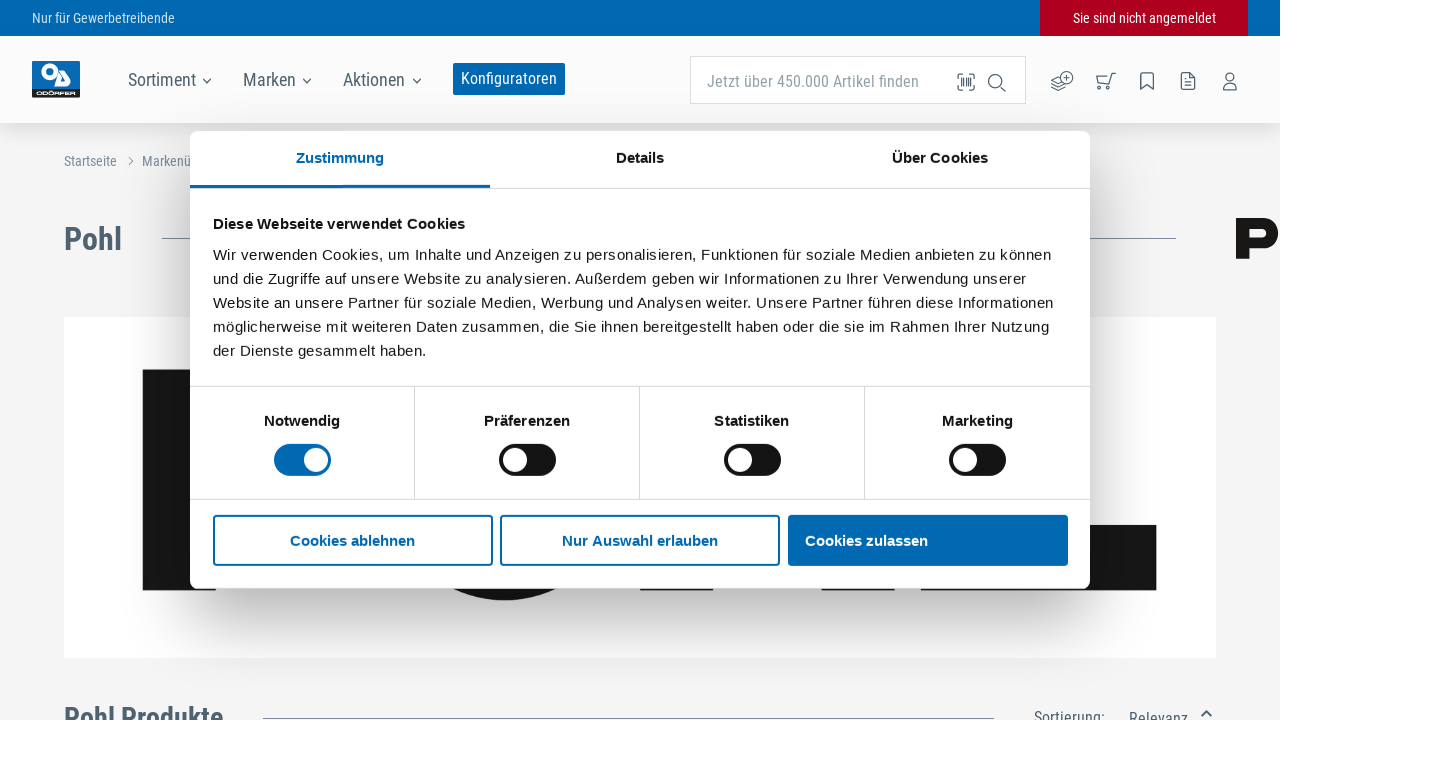

--- FILE ---
content_type: text/html; charset=utf-8
request_url: https://www.odoerfer.com/de_AT/marke/pohl
body_size: 53122
content:
<!doctype html>
<html data-n-head-ssr lang="de-AT" data-n-head="%7B%22lang%22:%7B%22ssr%22:%22de-AT%22%7D%7D">
  <head >
    <meta data-n-head="ssr" charset="utf-8"><meta data-n-head="ssr" name="viewport" content="width=device-width, initial-scale=1"><meta data-n-head="ssr" name="format-detection" content="telephone=no"><meta data-n-head="ssr" data-hid="charset" charset="utf-8"><meta data-n-head="ssr" data-hid="mobile-web-app-capable" name="mobile-web-app-capable" content="yes"><meta data-n-head="ssr" data-hid="apple-mobile-web-app-title" name="apple-mobile-web-app-title" content="ODÖRFER"><meta data-n-head="ssr" data-hid="author" name="author" content="ODÖRFER"><meta data-n-head="ssr" data-hid="og:type" name="og:type" property="og:type" content="website"><meta data-n-head="ssr" data-hid="og:site_name" name="og:site_name" property="og:site_name" content="ODÖRFER"><meta data-n-head="ssr" data-hid="i18n-og" property="og:locale" content="de_AT"><meta data-n-head="ssr" data-hid="i18n-og-alt-de-DE" property="og:locale:alternate" content="de_DE"><meta data-n-head="ssr" data-hid="og:title" name="og:title" content="Pohl Produkte kaufen bei ODÖRFER"><meta data-n-head="ssr" data-hid="description" name="description" content="Kaufen Sie Artikel von Pohl jetzt online bei ODÖRFER. ✓ Lieferung in 24 Stunden ✓ Günstige Preise ✓ "><meta data-n-head="ssr" data-hid="og:description" name="og:description" content="Bestellen Sie Artikel von Pohl jetzt online bei ODÖRFER"><meta data-n-head="ssr" data-hid="robots" name="robots" content="index,follow"><title>Pohl Online Shop | ODÖRFER</title><link data-n-head="ssr" rel="icon" type="image/x-icon" href="/favicon_ODOERFER.ico"><link data-n-head="ssr" data-hid="shortcut-icon" rel="shortcut icon" href="/_nuxt/icons/icon_64x64.dd0e21.png"><link data-n-head="ssr" data-hid="apple-touch-icon" rel="apple-touch-icon" href="/_nuxt/icons/icon_512x512.dd0e21.png" sizes="512x512"><link data-n-head="ssr" rel="manifest" href="/_nuxt/manifest.fb3f0134.json" data-hid="manifest"><link data-n-head="ssr" rel="alternate" hreflang="x-default" href="https://www.odoerfer.com/de_AT/marke/pohl"><link data-n-head="ssr" rel="alternate" hreflang="de-AT" href="https://www.odoerfer.com/de_AT/marke/pohl"><link data-n-head="ssr" rel="alternate" hreflang="de-DE" href="https://www.seefelder.net/de_DE/marke/pohl"><link data-n-head="ssr" data-hid="i18n-can" rel="canonical" href="/de_AT/marke/pohl"><link data-n-head="ssr" rel="alternate" hreflang="x-default" href="https://www.odoerfer.com/de_AT/marke/pohl"><link data-n-head="ssr" rel="alternate" hreflang="de-AT" href="https://www.odoerfer.com/de_AT/marke/pohl"><link data-n-head="ssr" rel="alternate" hreflang="de-DE" href="https://www.seefelder.net/de_DE/marke/pohl"><link data-n-head="ssr" rel="canonical" href="https://www.odoerfer.com/de_AT/marke/pohl"><link data-n-head="ssr" rel="next" href="https://www.odoerfer.com/de_AT/marke/pohl?page=2"><style data-n-head="ssr" type="text/css">:root {
    --color-primary: #0069B2; --color-primary-accent: #004676; --color-agent: #002d4d; --color-mobile-menu-l2: #005fa1; --color-mobile-menu-l3: #00548e;
  }</style><script data-n-head="ssr" src="https://consent.cookiebot.com/uc.js" data-cbid="bc2cb36d-0fcd-4168-bdab-fb79ff3b1dfa" async></script><link rel="preload" href="/_nuxt/8f9eaa0.js" as="script"><link rel="preload" href="/_nuxt/499b9f4.js" as="script"><link rel="preload" href="/_nuxt/css/b2d6158.css" as="style"><link rel="preload" href="/_nuxt/147d5fb.js" as="script"><link rel="preload" href="/_nuxt/css/edf06a7.css" as="style"><link rel="preload" href="/_nuxt/0656299.js" as="script"><link rel="preload" href="/_nuxt/css/63466ae.css" as="style"><link rel="preload" href="/_nuxt/a0317cc.js" as="script"><link rel="preload" href="/_nuxt/5b261f8.js" as="script"><link rel="preload" href="/_nuxt/css/85e4b35.css" as="style"><link rel="preload" href="/_nuxt/50cbf23.js" as="script"><link rel="preload" href="/_nuxt/css/d09f164.css" as="style"><link rel="preload" href="/_nuxt/5e83be0.js" as="script"><link rel="stylesheet" href="/_nuxt/css/b2d6158.css"><link rel="stylesheet" href="/_nuxt/css/edf06a7.css"><link rel="stylesheet" href="/_nuxt/css/63466ae.css"><link rel="stylesheet" href="/_nuxt/css/85e4b35.css"><link rel="stylesheet" href="/_nuxt/css/d09f164.css">
  </head>
  <body >
    <noscript data-n-head="ssr" data-hid="gtm-noscript" data-pbody="true"><iframe src="https://www.googletagmanager.com/ns.html?id=GTM-KLH58G3Q" height="0" width="0" style="display:none;visibility:hidden"></iframe></noscript><div data-server-rendered="true" id="__nuxt"><!----><div id="__layout"><div class="layout layout--default"><div class="maintenance-banner"><a href="" target="_self" class="maintenance-banner__link">
    
  </a> <svg version="1.1" viewBox="0 0 12 12" class="maintenance-banner__close-icon svg-icon svg-fill" style="width:16px;height:16px;"><path pid="0" class="a" d="M11.313 0l.707.707L.706 12.02 0 11.313z"/><path pid="1" class="a" d="M12.02 11.313l-.707.708L-.001.707.706 0z"/></svg> <!----></div> <div class="ie-unsupported-message"><span class="ie-unsupported-message__text"><span>Dieser Browser wird von der Website nicht mehr unterstützt. Für ein besseres Einkaufserlebnis nutzen Sie bitte einen anderen Browser wie zum Beispiel <a href="https://www.google.com/intl/de_de/chrome/" target="_blank" rel="noopener noreferrer">
          Chrome
        </a>, <a href="https://www.mozilla.org/de/firefox/new/" target="_blank" rel="noopener noreferrer">
          Firefox
        </a> oder <a href="https://www.microsoft.com/de-de/edge" target="_blank" rel="noopener noreferrer">
          Edge
        </a>.</span></span> <svg version="1.1" viewBox="0 0 12 12" class="ie-unsupported-message__close-icon svg-icon svg-fill" style="width:16px;height:16px;"><path pid="0" class="a" d="M11.313 0l.707.707L.706 12.02 0 11.313z"/><path pid="1" class="a" d="M12.02 11.313l-.707.708L-.001.707.706 0z"/></svg></div> <div class="user-top-bar top-bar"><!----></div> <div class="page-header-wrapper" style="top:0px;"><div class="toast-message-list"><span></span></div> <header class="page-header"><div class="page-header__content"><a href="/de_AT" class="nuxt-link-active"><img src="https://images.sf.craft.supply/v7/_webstorage_/20OD/logo.svg" alt="ODÖRFER" class="logo page-header__logo"></a> <nav class="page-header-links page-header__links"><div class="flyout category-navigation-flyout flyout--blue"><div tabindex="0" data-a-id="flyout-header-link-clicked" class="flyout__trigger"><span class="page-header-links__item">
      Sortiment
      <svg version="1.1" viewBox="0 0 22.627 12.728" class="svg-icon svg-fill svg-down" style="width:8px;height:8px;"><defs id="defs7"><clipPath id="a"><path pid="0" id="rect4" _fill="none" d="M0 0h24v24H0z"/></clipPath></defs><path pid="1" transform="rotate(-45)" id="rect11" _fill="#4f626f" d="M-8 8H8v2H-8z"/><path pid="2" transform="rotate(-135)" id="rect13" _fill="#4f626f" d="M-24 6h16v2h-16z"/></svg></span> <div class="flyout__wrapper"><div class="flyout__content" style="display:none;"><nav class="category-navigation"><div class="category-navigation__column"><span class="category-navigation__column-heading">
      Kategorien
    </span> <ul class="category-navigation__root-categories"></ul></div> <div class="category-navigation__column"><!----></div> <div class="category-navigation__column marketing-area" style="display:none;"><!----></div></nav></div></div></div></div> <div class="flyout brand-navigation-flyout flyout--white"><div tabindex="0" data-a-id="flyout-header-link-clicked" class="flyout__trigger"><span class="page-header-links__item">
      Marken
      <svg version="1.1" viewBox="0 0 22.627 12.728" class="svg-icon svg-fill svg-down" style="width:8px;height:8px;"><defs id="defs7"><clipPath id="a"><path pid="0" id="rect4" _fill="none" d="M0 0h24v24H0z"/></clipPath></defs><path pid="1" transform="rotate(-45)" id="rect11" _fill="#4f626f" d="M-8 8H8v2H-8z"/><path pid="2" transform="rotate(-135)" id="rect13" _fill="#4f626f" d="M-24 6h16v2h-16z"/></svg></span> <div class="flyout__wrapper"><div class="flyout__content" style="display:none;"><div class="brand-navigation"><div class="brand-navigation__section"><div class="brand-navigation__alphabet-list"></div></div> <div class="brand-navigation__section"><div class="brand-navigation__brands"><div class="brand-navigation__empty">
          Es stehen leider keine Marken zur Anzeige zur Verfügung.
        </div></div></div> <div class="brand-navigation__section"><div class="brand-navigation__exclusive-brands"><div class="brand-navigation__empty">
          Es stehen leider keine Marken zur Anzeige zur Verfügung.
        </div></div></div></div></div></div></div></div> <div class="flyout promotions-navigation-flyout flyout--white"><div tabindex="0" data-a-id="flyout-header-link-clicked" class="flyout__trigger"><span class="page-header-links__item">
      Aktionen
      <svg version="1.1" viewBox="0 0 22.627 12.728" class="svg-icon svg-fill svg-down" style="width:8px;height:8px;"><defs id="defs7"><clipPath id="a"><path pid="0" id="rect4" _fill="none" d="M0 0h24v24H0z"/></clipPath></defs><path pid="1" transform="rotate(-45)" id="rect11" _fill="#4f626f" d="M-8 8H8v2H-8z"/><path pid="2" transform="rotate(-135)" id="rect13" _fill="#4f626f" d="M-24 6h16v2h-16z"/></svg></span> <div class="flyout__wrapper"><div class="flyout__content" style="display:none;"><nav><ul><li><a href="/de_AT/aktion/in-aktion-jaenner-februar-2026">IN AKTION 01/02 2026</a></li><li><a href="/de_AT/aktion/sonderangebote">Sonderangebote</a></li></ul></nav></div></div></div></div></nav> <div class="page-header__configurators-link"><a href="/de_AT/konfiguratoren">
          Konfiguratoren
        </a></div> <div class="page-header__icons"><nav class="page-header-icons"><div class="page-header-icons__item"><div tabindex="0" class="tooltip page-header-icons__tooltip tooltip--bottom"><div class="tooltip__trigger"><div class="numberable-icon"><svg version="1.1" viewBox="0 0 26.463 23.479" data-a-id="page-header-open-direct-input" class="svg-icon" style="width:24px;height:20px;"><g transform="translate(-1.161 -17.043)" stroke-linecap="round" stroke-linejoin="round" stroke-width="1.25"><path pid="0" d="M12.507 25.272l-2.554-1.281L2 27.972l7.953 3.976 4.4-2.2M2 35.921l7.953 3.981 7.953-3.976"/><path pid="1" d="M2 31.944l7.953 3.981 7.953-3.976"/><circle pid="2" cx="7.246" cy="7.246" r="7.246" transform="translate(12.508 17.668)"/><path pid="3" d="M19.753 22.016v5.797M16.855 24.914h5.797"/></g></svg> <!----></div></div> <div class="tooltip__content" style="transform:translateX(0px);--arrow-x:0px;">
      Artikel-Nr. Direkterfassung
    </div></div></div> <div class="page-header-icons__item"><div tabindex="0" class="tooltip page-header-icons__tooltip tooltip--bottom"><div class="tooltip__trigger"><div class="numberable-icon"><svg version="1.1" viewBox="0 0 20.016 20" data-a-id="page-header-open-cart" class="svg-icon" style="width:20px;height:20px;"><path pid="0" d="M19.391 2.42h-3.334l-3.334 10.669-10.664-1.333L.725 5.088h10" class="a" stroke-width="1.25" stroke-linecap="round" stroke-linejoin="round"/><path pid="1" d="M10.391 16.634a1.333 1.333 0 101.334-1.333 1.333 1.333 0 00-1.334 1.333zM1.725 16.634a1.334 1.334 0 101.334-1.333 1.333 1.333 0 00-1.334 1.333z" class="b" stroke-width="1.25" stroke-linecap="round" stroke-miterlimit="10"/></svg> <!----></div></div> <div class="tooltip__content" style="transform:translateX(0px);--arrow-x:0px;">
      Warenkorb
    </div></div></div> <div class="page-header-icons__item"><div tabindex="0" class="tooltip page-header-icons__tooltip tooltip--bottom"><div class="tooltip__trigger"><div class="numberable-icon"><svg version="1.1" viewBox="0 0 20 20" data-a-id="page-header-open-wishlist" class="svg-icon" style="width:18px;height:20px;"><path pid="0" class="b" d="M17 19l-7-5-7 5V3a2 2 0 012-2h10a2 2 0 012 2z" stroke-width="1.5" stroke-linecap="round" stroke-linejoin="round" _stroke="#000"/></svg> <!----></div></div> <div class="tooltip__content" style="transform:translateX(0px);--arrow-x:0px;">
      Merkliste
    </div></div></div> <div class="page-header-icons__item"><a href="/de_AT/konto/bestellungen"><div tabindex="0" class="tooltip page-header-icons__tooltip tooltip--bottom"><div class="tooltip__trigger"><svg version="1.1" viewBox="0 0 24 24" data-a-id="page-header-open-orders" class="svg-icon" style="width:20px;height:20px;"><path pid="0" d="M14 2H6a2 2 0 00-2 2v16a2 2 0 002 2h12a2 2 0 002-2V8z"/><path pid="1" d="M14 2v6h6M16 13H8M16 17H8M10 9H8"/></svg></div> <div class="tooltip__content" style="transform:translateX(0px);--arrow-x:0px;">
        Bestellungen
      </div></div></a></div> <div class="page-header-icons__item"><div tabindex="0" class="tooltip page-header-icons__tooltip page-header-icons__tooltip--shift-left tooltip--bottom"><div class="tooltip__trigger"><div class="checkable-icon checkable-icon--default"><svg version="1.1" viewBox="0 0 20 20" data-a-id="page-header-open-user-quickview" class="svg-icon" style="width:20px;height:20px;"><path pid="0" data-name="Stroke 1-2" class="cls-1" d="M13.821 6.026a4 4 0 11-4-4 4 4 0 014 4z" _fill="none" _stroke="#3d505d" stroke-width="1.25" stroke-linecap="round" stroke-linejoin="round"/><path pid="1" data-name="Stroke 3-4" class="cls-1" d="M3.64 18.75h12.361s1.452-6.544-5.817-6.544S3.64 18.75 3.64 18.75z" _fill="none" _stroke="#3d505d" stroke-width="1.25" stroke-linecap="round" stroke-linejoin="round"/></svg> <!----></div></div> <div class="tooltip__content" style="transform:translateX(0px);--arrow-x:0px;">
      Kontoübersicht
    </div></div></div></nav></div> <div class="page-header__search"><div class="flyout page-header-search flyout--white"><div tabindex="0" data-a-id="flyout-header-link-clicked" class="flyout__trigger"><form action="#" class="search-input"><div class="text-input text-input--narrow text-input--has-icon text-input--has-label"><span class="text-input__label">
    Jetzt über 450.000 Artikel finden<!----></span> <div class="text-input__value"><input type="search" value="" name="searchTerm" autocomplete="off" class="text-input__input"> <!----></div> <!----> <div class="text-input__icon text-input__icon--clickable"><svg version="1.1" viewBox="0 0 24 24" class="svg-icon" style="width:24px;height:24px;"><g transform="translate(-29.971 -317.386)"><circle pid="0" class="a" cx="6.655" cy="6.655" stroke="currentColor" r="6.655" transform="translate(33.47 320.886)" stroke-width="1.25"/><path pid="1" class="c" stroke="currentColor" stroke-width="1.25" d="M50.388 337.803l-4.694-4.131"/></g></svg></div> <!----></div></form> <div class="flyout__wrapper"><div class="flyout__content" style="display:none;"><!----> <!----></div></div></div></div> <svg version="1.1" viewBox="0 0 24 24" class="page-header__search-scanner-icon svg-icon" style="width:24px;height:24px;"><path pid="0" d="M8.5 4H5.8C4.8 4 4 4.8 4 5.8v2.7M20 8.5V5.8c0-1-.8-1.8-1.8-1.8h-2.7M15.5 20h2.7c1 0 1.8-.8 1.8-1.8v-2.7M4 15.5v2.7c0 1 .8 1.8 1.8 1.9 0 0 0 0 0 0h2.7" _fill="none" _stroke="#000" stroke-width="1.25" stroke-linecap="round" stroke-miterlimit="10"/><path pid="1" _fill="none" _stroke="#000" stroke-width="1.25" stroke-linecap="round" stroke-linejoin="round" d="M12.5 16V8M9.5 16V8M7.5 16V8M14.5 16V8M16.5 16V8"/></svg></div> <div class="page-header__search-bar"><form action="#" class="search-input"><div class="text-input text-input--has-icon text-input--has-label"><span class="text-input__label">
    Jetzt über 450.000 Artikel finden<!----></span> <div class="text-input__value"><input type="search" value="" name="searchTerm" autocomplete="off" class="text-input__input"> <!----></div> <!----> <div class="text-input__icon text-input__icon--clickable"><svg version="1.1" viewBox="0 0 24 24" class="svg-icon" style="width:24px;height:24px;"><g transform="translate(-29.971 -317.386)"><circle pid="0" class="a" cx="6.655" cy="6.655" stroke="currentColor" r="6.655" transform="translate(33.47 320.886)" stroke-width="1.25"/><path pid="1" class="c" stroke="currentColor" stroke-width="1.25" d="M50.388 337.803l-4.694-4.131"/></g></svg></div> <!----></div></form> <svg version="1.1" viewBox="0 0 24 24" class="page-header__search-bar-scanner-icon svg-icon" style="width:24px;height:24px;"><path pid="0" d="M8.5 4H5.8C4.8 4 4 4.8 4 5.8v2.7M20 8.5V5.8c0-1-.8-1.8-1.8-1.8h-2.7M15.5 20h2.7c1 0 1.8-.8 1.8-1.8v-2.7M4 15.5v2.7c0 1 .8 1.8 1.8 1.9 0 0 0 0 0 0h2.7" _fill="none" _stroke="#000" stroke-width="1.25" stroke-linecap="round" stroke-miterlimit="10"/><path pid="1" _fill="none" _stroke="#000" stroke-width="1.25" stroke-linecap="round" stroke-linejoin="round" d="M12.5 16V8M9.5 16V8M7.5 16V8M14.5 16V8M16.5 16V8"/></svg></div> <div class="page-header__marketing-claim page-header__marketing-claim--visible"><span>ODÖRFER ist Ihr Großhändler für Beschläge, Montagetechnik und Werkzeuge.</span></div></div> <!----></header> <div class="reward-slider-sidebar"><!----></div> <div class="toast-message-list toast-message-list toast-message-list--content"><span></span></div></div> <div class="toast-message-list toast-message-list toast-message-list--mobile"><span></span></div> <div class="quickview-container"><div class="quickview-container__content"><div class="auto-height"><div class="auto-height__container" style="height:auto;transition-speed:500ms;"><div class="auto-height__content"><div></div></div></div></div></div></div> <div class="page brand-details"><div class="page-block page-block--limited-width"><div class="breadcrumbs brand-details__breadcrumbs"><div class="breadcrumbs__fade-out breadcrumbs__fade-out--hidden"></div> <div class="breadcrumbs__crumbs-wrapper"><span class="breadcrumbs__crumb"><a href="/de_AT" data-a-id="breadcrumbs-crumb-clicked" class="breadcrumbs__link nuxt-link-active">
          Startseite
        </a> <svg version="1.1" viewBox="0 0 22.627 12.728" class="breadcrumbs__separator svg-icon svg-fill" style="width:8px;height:8px;"><defs id="defs7"><clipPath id="a"><path pid="0" id="rect4" _fill="none" d="M0 0h24v24H0z"/></clipPath></defs><path pid="1" transform="rotate(-45)" id="rect11" _fill="#4f626f" d="M-8 8H8v2H-8z"/><path pid="2" transform="rotate(-135)" id="rect13" _fill="#4f626f" d="M-24 6h16v2h-16z"/></svg></span><span class="breadcrumbs__crumb"><a href="/de_AT/marke" data-a-id="breadcrumbs-crumb-clicked" class="breadcrumbs__link nuxt-link-active">
          Markenübersicht
        </a> <!----></span></div></div></div> <div class="page-block page-block--limited-width"><div class="brand-details__container"><div class="brand-details__content"><div class="headline headline--h1"><div class="headline__desktop"><div class="headline__left"><h1 class="search-page__title">
              Pohl
            </h1></div> <hr class="headline__line headline__line--left"> <!----> <hr class="headline__line headline__line--right"> <div class="headline__right"><div class="brand-details__logo-wrapper"><img alt="Pohl" src="https://images.sf.craft.supply/v7/_img_/SEEFELDER_Markenlogos/Pohl-Logo-2306-RZ-schwarz.svg?preset=logo" class="brand-details__logo"></div></div></div> <hr class="headline__line--mobile"></div> <!----> <div class="brand-marketing-header brand-details__marketing-header"><div class="brand-marketing-header__marketing-text">
            
          </div> <div class="brand-marketing-header__teaser"><img alt="Pohl" src="https://images.sf.craft.supply/v7/_img_/SEEFELDER_Markenlogos/Pohl-Logo-2306-RZ-schwarz.svg?preset=logo" class="brand-details__logo-mobile"> <img alt="Pohl" src="https://images.sf.craft.supply/v7/_img_/SEEFELDER_Markenlogos/Pohl-Logo-2306-RZ-schwarz.png?w=1600&amp;func=bound" class="brand-marketing-header__teaser-image"></div></div> <div class="brand-tile-list brand-details__subcategories"></div> <div class="headline headline--h1"><div class="headline__desktop"><div class="headline__left"><h2>
              Pohl Produkte
            </h2></div> <hr class="headline__line headline__line--left"> <!----> <hr class="headline__line headline__line--right"> <div class="headline__right"><div class="custom-select page-title__sort"><label for="custom-select-dropdown" class="custom-select__label">
    Sortierung:
  </label> <div tabindex="0" id="custom-select-dropdown" class="dropdown custom-select__select dropdown--ordinary"><div class="dropdown__value"><label class="dropdown__label dropdown__label--selected dropdown__label--active">
      <!----></label> <div class="dropdown__selected"><span class="dropdown__selected-content"><span title="Relevanz">Relevanz</span></span> <span data-a-id="dropdown-opened" class="dropdown__icon"><svg version="1.1" viewBox="0 0 10.871 19.87" class="svg-icon svg-fill" style="width:10.871px;height:19.87px;"><path pid="0" class="a" d="M10.87 5.435l-1.36 1.36-4.076-4.077-4.076 4.077L0 5.437 5.436 0zM0 14.436l1.36-1.36 4.076 4.077 4.076-4.077 1.358 1.358-5.436 5.436z"/></svg></span></div></div> <div class="dropdown__popup"><div><div class="loading-indicator loading-indicator--unobtrusive loading-indicator--horizontal" style="display:none;"><span class="loading-indicator__dot"></span> <span class="loading-indicator__dot"></span> <span class="loading-indicator__dot"></span></div></div> <!----> <!----> <ul class="dropdown__options"><li title="Relevanz" class="dropdown__option dropdown__option--marked dropdown__option--selected"><!----> 
            Relevanz
          </li><li title="Name A-Z" class="dropdown__option"><!----> 
            Name A-Z
          </li><li title="Name Z-A" class="dropdown__option"><!----> 
            Name Z-A
          </li></ul> <!----></div> <!----></div></div></div></div> <hr class="headline__line--mobile"></div> <div class="brand-details__filters"><!----></div> <div class="brand-details__products"><div class="paging"><span class="paging__arrow paging__arrow--previous paging__arrow--disabled"><svg version="1.1" viewBox="0 0 8.527 28.201" class="svg-icon svg-fill svg-left" style="width:8.527px;height:28.201px;"><path pid="0" d="M.53 4.794L4.263 1.06l3.733 3.733" fill="none" stroke="#4f626f" stroke-width="1.5" stroke-miterlimit="10"/><path pid="1" fill="#4f626f" d="M3.513 28.2V1.29h1.5V28.2z"/></svg></span> <ul class="paging__content"><li class="paging__item paging__current"><a href="/de_AT/marke/pohl" aria-current="page" tabindex="0" class="nuxt-link-exact-active nuxt-link-active">
        1
      </a></li><li class="paging__item"><a href="/de_AT/marke/pohl?page=2" tabindex="0">
        2
      </a></li></ul> <a href="/de_AT/marke/pohl?page=2" class="paging__arrow paging__arrow--next"><svg version="1.1" viewBox="0 0 8.527 28.201" class="svg-icon svg-fill svg-right" style="width:8.527px;height:28.201px;"><path pid="0" d="M.53 4.794L4.263 1.06l3.733 3.733" fill="none" stroke="#4f626f" stroke-width="1.5" stroke-miterlimit="10"/><path pid="1" fill="#4f626f" d="M3.513 28.2V1.29h1.5V28.2z"/></svg></a></div> <div class="tile-list search-tile-list tile-list--tile"><div class="product-tile tile-list__tile product-tile--article"><div class="product-availability-indicator product-tile__availability-indicator"><!----></div> <!----> <!----> <a href="/de_AT/marke/pohl/jalousie-lappel-verzinkt_p2000000000043064"><div class="product-tile__image"><img alt="Jalousie-Lappel verzinkt" src="https://images.sf.craft.supply/v7/_img_/SEEFELDER_Markenlogos/Pohl-Logo-2306-RZ-schwarz.svg?preset=tile?preset=tile" loading="lazy"></div> <div class="product-tile__text"><div class="product-tile__brand">Pohl</div> <div class="product-tile__title">Jalousie-Lappel verzinkt</div> <div class="product-tile__sku">
            Artikel-Nr. SE016127
            <!----></div> <!----></div></a> <div class="product-tile__footer"><div class="product-price product-tile__price"><div class="product-price__content"><!----> <!----></div></div> <div class="product-tile__add-to-cart-button"><button disabled="disabled" class="button button--filled button--medium"><svg version="1.1" viewBox="0 0 20.016 20" class="svg-icon"><path pid="0" d="M19.391 2.42h-3.334l-3.334 10.669-10.664-1.333L.725 5.088h10" class="a" stroke-width="1.25" stroke-linecap="round" stroke-linejoin="round"/><path pid="1" d="M10.391 16.634a1.333 1.333 0 101.334-1.333 1.333 1.333 0 00-1.334 1.333zM1.725 16.634a1.334 1.334 0 101.334-1.333 1.333 1.333 0 00-1.334 1.333z" class="b" stroke-width="1.25" stroke-linecap="round" stroke-miterlimit="10"/></svg></button></div> <!----> <!----></div></div><div class="product-tile tile-list__tile"><div class="product-availability-indicator product-tile__availability-indicator"><!----></div> <!----> <!----> <a href="/de_AT/marke/pohl/scharnierband-edelstahl_p2000000000003937"><div class="product-tile__image"><img alt="Scharnierband Edelstahl" src="https://images.sf.craft.supply/v7/_img_/OD_Bilddatenbank/5/3937-1-525610.jpg?preset=tile?preset=tile" loading="lazy"></div> <div class="product-tile__text"><div class="product-tile__brand">Pohl</div> <div class="product-tile__title">Scharnierband Edelstahl</div> <!----> <!----></div></a> <div class="product-tile__footer"><div class="product-tile__total-variants">
        7 Ausführungen
      </div> <!----></div></div><div class="product-tile tile-list__tile"><div class="product-availability-indicator product-tile__availability-indicator"><!----></div> <!----> <!----> <a href="/de_AT/marke/pohl/schliessblech-einseitig-abgerundet_p2000000000005445"><div class="product-tile__image"><img alt="Schließblech einseitig abgerundet" src="https://images.sf.craft.supply/v7/_img_/OD_Bilddatenbank/4/5445-1-453374.jpg?preset=tile?preset=tile" loading="lazy"></div> <div class="product-tile__text"><div class="product-tile__brand">Pohl</div> <div class="product-tile__title">Schließblech einseitig abgerundet</div> <!----> <!----></div></a> <div class="product-tile__footer"><div class="product-tile__total-variants">
        2 Ausführungen
      </div> <!----></div></div><div class="product-tile tile-list__tile"><div class="product-availability-indicator product-tile__availability-indicator"><!----></div> <!----> <!----> <a href="/de_AT/marke/pohl/schrankaufhaenger-gewinkelt_p2000000000004045"><div class="product-tile__image"><img alt="Schrankaufhänger gewinkelt" src="https://images.sf.craft.supply/v7/_img_/OD_Bilddatenbank/5/4045-2-535720.jpg?preset=tile?preset=tile" loading="lazy"></div> <div class="product-tile__text"><div class="product-tile__brand">Pohl</div> <div class="product-tile__title">Schrankaufhänger gewinkelt</div> <!----> <!----></div></a> <div class="product-tile__footer"><div class="product-tile__total-variants">
        4 Ausführungen
      </div> <!----></div></div><div class="product-tile tile-list__tile product-tile--article"><div class="product-availability-indicator product-tile__availability-indicator"><!----></div> <!----> <!----> <a href="/de_AT/marke/pohl/mittelsteg-bettbeschlag_p2000000000004083"><div class="product-tile__image"><img alt="Mittelsteg-Bettbeschlag" src="https://images.sf.craft.supply/v7/_img_/OD_Bilddatenbank/5/4083-1-535930.jpg?preset=tile?preset=tile" loading="lazy"></div> <div class="product-tile__text"><div class="product-tile__brand">Pohl</div> <div class="product-tile__title">Mittelsteg-Bettbeschlag</div> <div class="product-tile__sku">
            Artikel-Nr. SE001432
            <!----></div> <!----></div></a> <div class="product-tile__footer"><div class="product-price product-tile__price"><div class="product-price__content"><!----> <!----></div></div> <div class="product-tile__add-to-cart-button"><button disabled="disabled" class="button button--filled button--medium"><svg version="1.1" viewBox="0 0 20.016 20" class="svg-icon"><path pid="0" d="M19.391 2.42h-3.334l-3.334 10.669-10.664-1.333L.725 5.088h10" class="a" stroke-width="1.25" stroke-linecap="round" stroke-linejoin="round"/><path pid="1" d="M10.391 16.634a1.333 1.333 0 101.334-1.333 1.333 1.333 0 00-1.334 1.333zM1.725 16.634a1.334 1.334 0 101.334-1.333 1.333 1.333 0 00-1.334 1.333z" class="b" stroke-width="1.25" stroke-linecap="round" stroke-miterlimit="10"/></svg></button></div> <!----> <!----></div></div><div class="product-tile tile-list__tile product-tile--article"><div class="product-availability-indicator product-tile__availability-indicator"><!----></div> <!----> <!----> <a href="/de_AT/marke/pohl/spannverschluss-mit-schraubverstellung_p2000000000007556"><div class="product-tile__image"><img alt="Spannverschluss mit Schraubverstellung" src="https://images.sf.craft.supply/v7/_img_/OD_Bilddatenbank/5/7556-1-571549.jpg?preset=tile?preset=tile" loading="lazy"></div> <div class="product-tile__text"><div class="product-tile__brand">Pohl</div> <div class="product-tile__title">Spannverschluss mit Schraubverstellung</div> <div class="product-tile__sku">
            Artikel-Nr. SE028751
            <!----></div> <!----></div></a> <div class="product-tile__footer"><div class="product-price product-tile__price"><div class="product-price__content"><!----> <!----></div></div> <div class="product-tile__add-to-cart-button"><button disabled="disabled" class="button button--filled button--medium"><svg version="1.1" viewBox="0 0 20.016 20" class="svg-icon"><path pid="0" d="M19.391 2.42h-3.334l-3.334 10.669-10.664-1.333L.725 5.088h10" class="a" stroke-width="1.25" stroke-linecap="round" stroke-linejoin="round"/><path pid="1" d="M10.391 16.634a1.333 1.333 0 101.334-1.333 1.333 1.333 0 00-1.334 1.333zM1.725 16.634a1.334 1.334 0 101.334-1.333 1.333 1.333 0 00-1.334 1.333z" class="b" stroke-width="1.25" stroke-linecap="round" stroke-miterlimit="10"/></svg></button></div> <!----> <!----></div></div><div class="product-tile tile-list__tile"><div class="product-availability-indicator product-tile__availability-indicator"><!----></div> <!----> <!----> <a href="/de_AT/marke/pohl/zierscheiben-verzinkt_p2000000000001370"><div class="product-tile__image"><img alt="Zierscheiben verzinkt" src="https://images.sf.craft.supply/v7/_img_/OD_Bilddatenbank/3/1370-1-340517.jpg?preset=tile?preset=tile" loading="lazy"></div> <div class="product-tile__text"><div class="product-tile__brand">Pohl</div> <div class="product-tile__title">Zierscheiben verzinkt</div> <!----> <!----></div></a> <div class="product-tile__footer"><div class="product-tile__total-variants">
        2 Ausführungen
      </div> <!----></div></div><div class="product-tile tile-list__tile product-tile--article"><div class="product-availability-indicator product-tile__availability-indicator"><!----></div> <!----> <!----> <a href="/de_AT/marke/pohl/trassierschnur_p2000000000006331"><div class="product-tile__image"><img alt="Trassierschnur" src="https://images.sf.craft.supply/v7/_img_/OD_Bilddatenbank/6/6331-1-615960.jpg?preset=tile?preset=tile" loading="lazy"></div> <div class="product-tile__text"><div class="product-tile__brand">Pohl</div> <div class="product-tile__title">Trassierschnur</div> <div class="product-tile__sku">
            Artikel-Nr. SE031656
            <!----></div> <!----></div></a> <div class="product-tile__footer"><div class="product-price product-tile__price"><div class="product-price__content"><!----> <!----></div></div> <div class="product-tile__add-to-cart-button"><button disabled="disabled" class="button button--filled button--medium"><svg version="1.1" viewBox="0 0 20.016 20" class="svg-icon"><path pid="0" d="M19.391 2.42h-3.334l-3.334 10.669-10.664-1.333L.725 5.088h10" class="a" stroke-width="1.25" stroke-linecap="round" stroke-linejoin="round"/><path pid="1" d="M10.391 16.634a1.333 1.333 0 101.334-1.333 1.333 1.333 0 00-1.334 1.333zM1.725 16.634a1.334 1.334 0 101.334-1.333 1.333 1.333 0 00-1.334 1.333z" class="b" stroke-width="1.25" stroke-linecap="round" stroke-miterlimit="10"/></svg></button></div> <!----> <!----></div></div><div class="product-tile tile-list__tile"><div class="product-availability-indicator product-tile__availability-indicator"><!----></div> <!----> <!----> <a href="/de_AT/marke/pohl/industrietraeger_p2000000000004191"><div class="product-tile__image"><img alt="Industrieträger" src="https://images.sf.craft.supply/v7/_img_/OD_Bilddatenbank/5/4191-1-553875.jpg?preset=tile?preset=tile" loading="lazy"></div> <div class="product-tile__text"><div class="product-tile__brand">Pohl</div> <div class="product-tile__title">Industrieträger</div> <!----> <!----></div></a> <div class="product-tile__footer"><div class="product-tile__total-variants">
        6 Ausführungen
      </div> <!----></div></div><div class="product-tile tile-list__tile product-tile--article"><div class="product-availability-indicator product-tile__availability-indicator"><!----></div> <!----> <!----> <a href="/de_AT/marke/pohl/verbindungsleiste_p2000000000004047"><div class="product-tile__image"><img alt="Verbindungsleiste" src="https://images.sf.craft.supply/v7/_img_/OD_Bilddatenbank/5/4047-1-535750.jpg?preset=tile?preset=tile" loading="lazy"></div> <div class="product-tile__text"><div class="product-tile__brand">Pohl</div> <div class="product-tile__title">Verbindungsleiste</div> <div class="product-tile__sku">
            Artikel-Nr. SE033405
            <!----></div> <!----></div></a> <div class="product-tile__footer"><div class="product-price product-tile__price"><div class="product-price__content"><!----> <!----></div></div> <div class="product-tile__add-to-cart-button"><button disabled="disabled" class="button button--filled button--medium"><svg version="1.1" viewBox="0 0 20.016 20" class="svg-icon"><path pid="0" d="M19.391 2.42h-3.334l-3.334 10.669-10.664-1.333L.725 5.088h10" class="a" stroke-width="1.25" stroke-linecap="round" stroke-linejoin="round"/><path pid="1" d="M10.391 16.634a1.333 1.333 0 101.334-1.333 1.333 1.333 0 00-1.334 1.333zM1.725 16.634a1.334 1.334 0 101.334-1.333 1.333 1.333 0 00-1.334 1.333z" class="b" stroke-width="1.25" stroke-linecap="round" stroke-miterlimit="10"/></svg></button></div> <!----> <!----></div></div><div class="product-tile tile-list__tile product-tile--article"><div class="product-availability-indicator product-tile__availability-indicator"><!----></div> <!----> <!----> <a href="/de_AT/marke/pohl/oesenplatte-zu-anlegarbe_p2000000000017842"><div class="product-tile__image"><img alt="Ösenplatte zu Anlegarbe" src="https://images.sf.craft.supply/v7/_img_/OD_Bilddatenbank/5/7630-4-573171.jpg?preset=tile?preset=tile" loading="lazy"></div> <div class="product-tile__text"><div class="product-tile__brand">Pohl</div> <div class="product-tile__title">Ösenplatte zu Anlegarbe</div> <div class="product-tile__sku">
            Artikel-Nr. SE021572
            <!----></div> <!----></div></a> <div class="product-tile__footer"><div class="product-price product-tile__price"><div class="product-price__content"><!----> <!----></div></div> <div class="product-tile__add-to-cart-button"><button disabled="disabled" class="button button--filled button--medium"><svg version="1.1" viewBox="0 0 20.016 20" class="svg-icon"><path pid="0" d="M19.391 2.42h-3.334l-3.334 10.669-10.664-1.333L.725 5.088h10" class="a" stroke-width="1.25" stroke-linecap="round" stroke-linejoin="round"/><path pid="1" d="M10.391 16.634a1.333 1.333 0 101.334-1.333 1.333 1.333 0 00-1.334 1.333zM1.725 16.634a1.334 1.334 0 101.334-1.333 1.333 1.333 0 00-1.334 1.333z" class="b" stroke-width="1.25" stroke-linecap="round" stroke-miterlimit="10"/></svg></button></div> <!----> <!----></div></div><div class="product-tile tile-list__tile"><div class="product-availability-indicator product-tile__availability-indicator"><!----></div> <!----> <!----> <a href="/de_AT/marke/pohl/konsole-schwer-stahl-verzinkt_p2000000000004190"><div class="product-tile__image"><img alt="Konsole schwer, Stahl verzinkt" src="https://images.sf.craft.supply/v7/_img_/OD_Bilddatenbank/5/4190-1-553810.jpg?preset=tile?preset=tile" loading="lazy"></div> <div class="product-tile__text"><div class="product-tile__brand">Pohl</div> <div class="product-tile__title">Konsole schwer, Stahl verzinkt</div> <!----> <!----></div></a> <div class="product-tile__footer"><div class="product-tile__total-variants">
        3 Ausführungen
      </div> <!----></div></div><div class="product-tile tile-list__tile"><div class="product-availability-indicator product-tile__availability-indicator"><!----></div> <!----> <!----> <a href="/de_AT/marke/pohl/anschraubwinkel_p2000000000004189"><div class="product-tile__image"><img alt="Anschraubwinkel" src="https://images.sf.craft.supply/v7/_img_/OD_Bilddatenbank/5/4189-1-553784.jpg?preset=tile?preset=tile" loading="lazy"></div> <div class="product-tile__text"><div class="product-tile__brand">Pohl</div> <div class="product-tile__title">Anschraubwinkel</div> <!----> <!----></div></a> <div class="product-tile__footer"><div class="product-tile__total-variants">
        8 Ausführungen
      </div> <!----></div></div><div class="product-tile tile-list__tile product-tile--article"><div class="product-availability-indicator product-tile__availability-indicator"><!----></div> <!----> <!----> <a href="/de_AT/marke/pohl/schrankaufhaenger-flach_p2000000000004046"><div class="product-tile__image"><img alt="Schrankaufhänger flach" src="https://images.sf.craft.supply/v7/_img_/OD_Bilddatenbank/5/4046-1-535728.jpg?preset=tile?preset=tile" loading="lazy"></div> <div class="product-tile__text"><div class="product-tile__brand">Pohl</div> <div class="product-tile__title">Schrankaufhänger flach</div> <div class="product-tile__sku">
            Artikel-Nr. SE009472
            <!----></div> <!----></div></a> <div class="product-tile__footer"><div class="product-price product-tile__price"><div class="product-price__content"><!----> <!----></div></div> <div class="product-tile__add-to-cart-button"><button disabled="disabled" class="button button--filled button--medium"><svg version="1.1" viewBox="0 0 20.016 20" class="svg-icon"><path pid="0" d="M19.391 2.42h-3.334l-3.334 10.669-10.664-1.333L.725 5.088h10" class="a" stroke-width="1.25" stroke-linecap="round" stroke-linejoin="round"/><path pid="1" d="M10.391 16.634a1.333 1.333 0 101.334-1.333 1.333 1.333 0 00-1.334 1.333zM1.725 16.634a1.334 1.334 0 101.334-1.333 1.333 1.333 0 00-1.334 1.333z" class="b" stroke-width="1.25" stroke-linecap="round" stroke-miterlimit="10"/></svg></button></div> <!----> <!----></div></div><div class="product-tile tile-list__tile product-tile--article"><div class="product-availability-indicator product-tile__availability-indicator"><!----></div> <!----> <!----> <a href="/de_AT/marke/pohl/anlegarbe-starr_p2000000000007630"><div class="product-tile__image"><img alt="Anlegarbe starr" src="https://images.sf.craft.supply/v7/_img_/OD_Bilddatenbank/5/7630-5-573171.jpg?preset=tile?preset=tile" loading="lazy"></div> <div class="product-tile__text"><div class="product-tile__brand">Pohl</div> <div class="product-tile__title">Anlegarbe starr</div> <div class="product-tile__sku">
            Artikel-Nr. SE004498
            <!----></div> <!----></div></a> <div class="product-tile__footer"><div class="product-price product-tile__price"><div class="product-price__content"><!----> <!----></div></div> <div class="product-tile__add-to-cart-button"><button disabled="disabled" class="button button--filled button--medium"><svg version="1.1" viewBox="0 0 20.016 20" class="svg-icon"><path pid="0" d="M19.391 2.42h-3.334l-3.334 10.669-10.664-1.333L.725 5.088h10" class="a" stroke-width="1.25" stroke-linecap="round" stroke-linejoin="round"/><path pid="1" d="M10.391 16.634a1.333 1.333 0 101.334-1.333 1.333 1.333 0 00-1.334 1.333zM1.725 16.634a1.334 1.334 0 101.334-1.333 1.333 1.333 0 00-1.334 1.333z" class="b" stroke-width="1.25" stroke-linecap="round" stroke-miterlimit="10"/></svg></button></div> <!----> <!----></div></div><div class="product-tile tile-list__tile"><div class="product-availability-indicator product-tile__availability-indicator"><!----></div> <!----> <!----> <a href="/de_AT/marke/pohl/verstellbare-kloben_p2000000000003919"><div class="product-tile__image"><img alt="Verstellbare Kloben" src="https://images.sf.craft.supply/v7/_img_/OD_Bilddatenbank/4/3919-1-451684.jpg?preset=tile?preset=tile" loading="lazy"></div> <div class="product-tile__text"><div class="product-tile__brand">Pohl</div> <div class="product-tile__title">Verstellbare Kloben</div> <!----> <!----></div></a> <div class="product-tile__footer"><div class="product-tile__total-variants">
        2 Ausführungen
      </div> <!----></div></div><div class="product-tile tile-list__tile"><div class="product-availability-indicator product-tile__availability-indicator"><!----></div> <!----> <!----> <a href="/de_AT/marke/pohl/zierscheiben-rund-schwarz_p2000000000001369"><div class="product-tile__image"><img alt="Zierscheiben rund schwarz" src="https://images.sf.craft.supply/v7/_img_/OD_Bilddatenbank/3/1369-1-340515.jpg?preset=tile?preset=tile" loading="lazy"></div> <div class="product-tile__text"><div class="product-tile__brand">Pohl</div> <div class="product-tile__title">Zierscheiben rund schwarz</div> <!----> <!----></div></a> <div class="product-tile__footer"><div class="product-tile__total-variants">
        2 Ausführungen
      </div> <!----></div></div><div class="product-tile tile-list__tile product-tile--article"><div class="product-availability-indicator product-tile__availability-indicator"><!----></div> <!----> <!----> <a href="/de_AT/marke/pohl/stellschraube-nr.-920-fuer-plattentischgestelle_p2000000000000059"><div class="product-tile__image"><img alt="Stellschraube Nr. 920 für Plattentischgestelle" src="https://images.sf.craft.supply/v7/_img_/OD_Bilddatenbank/5/59-1-536999.jpg?preset=tile?preset=tile" loading="lazy"></div> <div class="product-tile__text"><div class="product-tile__brand">Pohl</div> <div class="product-tile__title">Stellschraube Nr. 920 für Plattentischgestelle</div> <div class="product-tile__sku">
            Artikel-Nr. SE030200
            <!----></div> <!----></div></a> <div class="product-tile__footer"><div class="product-price product-tile__price"><div class="product-price__content"><!----> <!----></div></div> <div class="product-tile__add-to-cart-button"><button disabled="disabled" class="button button--filled button--medium"><svg version="1.1" viewBox="0 0 20.016 20" class="svg-icon"><path pid="0" d="M19.391 2.42h-3.334l-3.334 10.669-10.664-1.333L.725 5.088h10" class="a" stroke-width="1.25" stroke-linecap="round" stroke-linejoin="round"/><path pid="1" d="M10.391 16.634a1.333 1.333 0 101.334-1.333 1.333 1.333 0 00-1.334 1.333zM1.725 16.634a1.334 1.334 0 101.334-1.333 1.333 1.333 0 00-1.334 1.333z" class="b" stroke-width="1.25" stroke-linecap="round" stroke-miterlimit="10"/></svg></button></div> <!----> <!----></div></div><div class="product-tile tile-list__tile"><div class="product-availability-indicator product-tile__availability-indicator"><!----></div> <!----> <!----> <a href="/de_AT/marke/pohl/zierscheiben-eckig_p2000000000001368"><div class="product-tile__image"><img alt="Zierscheiben eckig" src="https://images.sf.craft.supply/v7/_img_/OD_Bilddatenbank/3/1368-1-340512.jpg?preset=tile?preset=tile" loading="lazy"></div> <div class="product-tile__text"><div class="product-tile__brand">Pohl</div> <div class="product-tile__title">Zierscheiben eckig</div> <!----> <!----></div></a> <div class="product-tile__footer"><div class="product-tile__total-variants">
        2 Ausführungen
      </div> <!----></div></div><div class="product-tile tile-list__tile"><div class="product-availability-indicator product-tile__availability-indicator"><!----></div> <!----> <!----> <a href="/de_AT/marke/pohl/spannverschluss_p2000000000003811"><div class="product-tile__image"><img alt="Spannverschluß" src="https://images.sf.craft.supply/v7/_img_/OD_Bilddatenbank/4/3811-1-452590.jpg?preset=tile?preset=tile" loading="lazy"></div> <div class="product-tile__text"><div class="product-tile__brand">Pohl</div> <div class="product-tile__title">Spannverschluß</div> <!----> <!----></div></a> <div class="product-tile__footer"><div class="product-tile__total-variants">
        2 Ausführungen
      </div> <!----></div></div><div class="product-tile tile-list__tile"><div class="product-availability-indicator product-tile__availability-indicator"><!----></div> <!----> <!----> <a href="/de_AT/marke/pohl/tuerpuffer-kunststoff_p2000000000001164"><div class="product-tile__image"><img alt="Türpuffer Kunststoff" src="https://images.sf.craft.supply/v7/_img_/OD_Bilddatenbank/4/1164-1-441060.jpg?preset=tile?preset=tile" loading="lazy"></div> <div class="product-tile__text"><div class="product-tile__brand">Pohl</div> <div class="product-tile__title">Türpuffer Kunststoff</div> <!----> <!----></div></a> <div class="product-tile__footer"><div class="product-tile__total-variants">
        3 Ausführungen
      </div> <!----></div></div><div class="product-tile tile-list__tile"><div class="product-availability-indicator product-tile__availability-indicator"><!----></div> <!----> <!----> <a href="/de_AT/marke/pohl/verstellbare-ladenbaender_p2000000000003770"><div class="product-tile__image"><img alt="Verstellbare Ladenbänder" src="https://images.sf.craft.supply/v7/_img_/OD_Bilddatenbank/4/3770-1-451680.jpg?preset=tile?preset=tile" loading="lazy"></div> <div class="product-tile__text"><div class="product-tile__brand">Pohl</div> <div class="product-tile__title">Verstellbare Ladenbänder</div> <!----> <!----></div></a> <div class="product-tile__footer"><div class="product-tile__total-variants">
        4 Ausführungen
      </div> <!----></div></div><div class="product-tile tile-list__tile product-tile--article"><div class="product-availability-indicator product-tile__availability-indicator"><!----></div> <!----> <!----> <a href="/de_AT/marke/pohl/verstellschraube-m10_p2000000000011821"><div class="product-tile__image"><img alt="Verstellschraube M10" src="https://images.sf.craft.supply/v7/_img_/OD_Bilddatenbank/5/11821-1-536345.jpg?preset=tile?preset=tile" loading="lazy"></div> <div class="product-tile__text"><div class="product-tile__brand">Pohl</div> <div class="product-tile__title">Verstellschraube M10</div> <div class="product-tile__sku">
            Artikel-Nr. SE033597
            <!----></div> <!----></div></a> <div class="product-tile__footer"><div class="product-price product-tile__price"><div class="product-price__content"><!----> <!----></div></div> <div class="product-tile__add-to-cart-button"><button disabled="disabled" class="button button--filled button--medium"><svg version="1.1" viewBox="0 0 20.016 20" class="svg-icon"><path pid="0" d="M19.391 2.42h-3.334l-3.334 10.669-10.664-1.333L.725 5.088h10" class="a" stroke-width="1.25" stroke-linecap="round" stroke-linejoin="round"/><path pid="1" d="M10.391 16.634a1.333 1.333 0 101.334-1.333 1.333 1.333 0 00-1.334 1.333zM1.725 16.634a1.334 1.334 0 101.334-1.333 1.333 1.333 0 00-1.334 1.333z" class="b" stroke-width="1.25" stroke-linecap="round" stroke-miterlimit="10"/></svg></button></div> <!----> <!----></div></div><div class="product-tile tile-list__tile product-tile--article"><div class="product-availability-indicator product-tile__availability-indicator"><!----></div> <!----> <!----> <a href="/de_AT/marke/pohl/huthaken-140_p2000000000000377"><div class="product-tile__image"><img alt="Huthaken 140" src="https://images.sf.craft.supply/v7/_img_/OD_Bilddatenbank/5/377-1-509083.jpg?preset=tile?preset=tile" loading="lazy"></div> <div class="product-tile__text"><div class="product-tile__brand">Pohl</div> <div class="product-tile__title">Huthaken 140</div> <div class="product-tile__sku">
            Artikel-Nr. SE015825
            <!----></div> <!----></div></a> <div class="product-tile__footer"><div class="product-price product-tile__price"><div class="product-price__content"><!----> <!----></div></div> <div class="product-tile__add-to-cart-button"><button disabled="disabled" class="button button--filled button--medium"><svg version="1.1" viewBox="0 0 20.016 20" class="svg-icon"><path pid="0" d="M19.391 2.42h-3.334l-3.334 10.669-10.664-1.333L.725 5.088h10" class="a" stroke-width="1.25" stroke-linecap="round" stroke-linejoin="round"/><path pid="1" d="M10.391 16.634a1.333 1.333 0 101.334-1.333 1.333 1.333 0 00-1.334 1.333zM1.725 16.634a1.334 1.334 0 101.334-1.333 1.333 1.333 0 00-1.334 1.333z" class="b" stroke-width="1.25" stroke-linecap="round" stroke-miterlimit="10"/></svg></button></div> <!----> <!----></div></div><div class="product-tile tile-list__tile product-tile--article"><div class="product-availability-indicator product-tile__availability-indicator"><!----></div> <!----> <!----> <a href="/de_AT/marke/pohl/kleiderluefter-stahl-klappbar_p2000000000004187"><div class="product-tile__image"><img alt="Kleiderlüfter Stahl klappbar" src="https://images.sf.craft.supply/v7/_img_/OD_Bilddatenbank/5/4187-1-553398.jpg?preset=tile?preset=tile" loading="lazy"></div> <div class="product-tile__text"><div class="product-tile__brand">Pohl</div> <div class="product-tile__title">Kleiderlüfter Stahl klappbar</div> <div class="product-tile__sku">
            Artikel-Nr. SE016885
            <!----></div> <!----></div></a> <div class="product-tile__footer"><div class="product-price product-tile__price"><div class="product-price__content"><!----> <!----></div></div> <div class="product-tile__add-to-cart-button"><button disabled="disabled" class="button button--filled button--medium"><svg version="1.1" viewBox="0 0 20.016 20" class="svg-icon"><path pid="0" d="M19.391 2.42h-3.334l-3.334 10.669-10.664-1.333L.725 5.088h10" class="a" stroke-width="1.25" stroke-linecap="round" stroke-linejoin="round"/><path pid="1" d="M10.391 16.634a1.333 1.333 0 101.334-1.333 1.333 1.333 0 00-1.334 1.333zM1.725 16.634a1.334 1.334 0 101.334-1.333 1.333 1.333 0 00-1.334 1.333z" class="b" stroke-width="1.25" stroke-linecap="round" stroke-miterlimit="10"/></svg></button></div> <!----> <!----></div></div><div class="product-tile tile-list__tile product-tile--article"><div class="product-availability-indicator product-tile__availability-indicator"><!----></div> <!----> <!----> <a href="/de_AT/marke/pohl/mantelhaken-141_p2000000000000378"><div class="product-tile__image"><img alt="Mantelhaken 141" src="https://images.sf.craft.supply/v7/_img_/OD_Bilddatenbank/5/378-1-509084.jpg?preset=tile?preset=tile" loading="lazy"></div> <div class="product-tile__text"><div class="product-tile__brand">Pohl</div> <div class="product-tile__title">Mantelhaken 141</div> <div class="product-tile__sku">
            Artikel-Nr. SE019483
            <!----></div> <!----></div></a> <div class="product-tile__footer"><div class="product-price product-tile__price"><div class="product-price__content"><!----> <!----></div></div> <div class="product-tile__add-to-cart-button"><button disabled="disabled" class="button button--filled button--medium"><svg version="1.1" viewBox="0 0 20.016 20" class="svg-icon"><path pid="0" d="M19.391 2.42h-3.334l-3.334 10.669-10.664-1.333L.725 5.088h10" class="a" stroke-width="1.25" stroke-linecap="round" stroke-linejoin="round"/><path pid="1" d="M10.391 16.634a1.333 1.333 0 101.334-1.333 1.333 1.333 0 00-1.334 1.333zM1.725 16.634a1.334 1.334 0 101.334-1.333 1.333 1.333 0 00-1.334 1.333z" class="b" stroke-width="1.25" stroke-linecap="round" stroke-miterlimit="10"/></svg></button></div> <!----> <!----></div></div><div class="product-tile tile-list__tile product-tile--article"><div class="product-availability-indicator product-tile__availability-indicator"><!----></div> <!----> <!----> <a href="/de_AT/marke/pohl/kleiderbuegel_p2000000000000466"><div class="product-tile__image"><img alt="Kleiderbügel" src="https://images.sf.craft.supply/v7/_img_/OD_Bilddatenbank/5/466-1-509100.jpg?preset=tile?preset=tile" loading="lazy"></div> <div class="product-tile__text"><div class="product-tile__brand">Pohl</div> <div class="product-tile__title">Kleiderbügel</div> <div class="product-tile__sku">
            Artikel-Nr. SE016861
            <!----></div> <!----></div></a> <div class="product-tile__footer"><div class="product-price product-tile__price"><div class="product-price__content"><!----> <!----></div></div> <div class="product-tile__add-to-cart-button"><button disabled="disabled" class="button button--filled button--medium"><svg version="1.1" viewBox="0 0 20.016 20" class="svg-icon"><path pid="0" d="M19.391 2.42h-3.334l-3.334 10.669-10.664-1.333L.725 5.088h10" class="a" stroke-width="1.25" stroke-linecap="round" stroke-linejoin="round"/><path pid="1" d="M10.391 16.634a1.333 1.333 0 101.334-1.333 1.333 1.333 0 00-1.334 1.333zM1.725 16.634a1.334 1.334 0 101.334-1.333 1.333 1.333 0 00-1.334 1.333z" class="b" stroke-width="1.25" stroke-linecap="round" stroke-miterlimit="10"/></svg></button></div> <!----> <!----></div></div><div class="product-tile tile-list__tile"><div class="product-availability-indicator product-tile__availability-indicator"><!----></div> <!----> <!----> <a href="/de_AT/marke/pohl/handlaufstuetze-900_p2000000000001261"><div class="product-tile__image"><img alt="Handlaufstütze 90°" src="https://images.sf.craft.supply/v7/_img_/OD_Bilddatenbank/4/1261-1-443033.jpg?preset=tile?preset=tile" loading="lazy"></div> <div class="product-tile__text"><div class="product-tile__brand">Pohl</div> <div class="product-tile__title">Handlaufstütze 90°</div> <!----> <!----></div></a> <div class="product-tile__footer"><div class="product-tile__total-variants">
        3 Ausführungen
      </div> <!----></div></div><div class="product-tile tile-list__tile product-tile--article"><div class="product-availability-indicator product-tile__availability-indicator"><!----></div> <!----> <!----> <a href="/de_AT/marke/pohl/stehleiterband_p2000000000007614"><div class="product-tile__image"><img alt="Stehleiterband" src="https://images.sf.craft.supply/v7/_img_/OD_Bilddatenbank/5/7614-2-525476.jpg?preset=tile?preset=tile" loading="lazy"></div> <div class="product-tile__text"><div class="product-tile__brand">Pohl</div> <div class="product-tile__title">Stehleiterband</div> <div class="product-tile__sku">
            Artikel-Nr. SE001749
            <!----></div> <!----></div></a> <div class="product-tile__footer"><div class="product-price product-tile__price"><div class="product-price__content"><!----> <!----></div></div> <div class="product-tile__add-to-cart-button"><button disabled="disabled" class="button button--filled button--medium"><svg version="1.1" viewBox="0 0 20.016 20" class="svg-icon"><path pid="0" d="M19.391 2.42h-3.334l-3.334 10.669-10.664-1.333L.725 5.088h10" class="a" stroke-width="1.25" stroke-linecap="round" stroke-linejoin="round"/><path pid="1" d="M10.391 16.634a1.333 1.333 0 101.334-1.333 1.333 1.333 0 00-1.334 1.333zM1.725 16.634a1.334 1.334 0 101.334-1.333 1.333 1.333 0 00-1.334 1.333z" class="b" stroke-width="1.25" stroke-linecap="round" stroke-miterlimit="10"/></svg></button></div> <!----> <!----></div></div><div class="product-tile tile-list__tile"><div class="product-availability-indicator product-tile__availability-indicator"><!----></div> <!----> <!----> <a href="/de_AT/marke/pohl/element-system-aufsteckhalter_p2000000000004186"><div class="product-tile__image"><img alt="Element System Aufsteckhalter" src="https://images.sf.craft.supply/v7/_img_/OD_Bilddatenbank/5/17463-1-553371.jpg?preset=tile?preset=tile" loading="lazy"></div> <div class="product-tile__text"><div class="product-tile__brand">Pohl</div> <div class="product-tile__title">Element System Aufsteckhalter</div> <!----> <!----></div></a> <div class="product-tile__footer"><div class="product-tile__total-variants">
        2 Ausführungen
      </div> <!----></div></div><div class="product-tile tile-list__tile product-tile--article"><div class="product-availability-indicator product-tile__availability-indicator"><!----></div> <!----> <!----> <a href="/de_AT/marke/pohl/element-system-schrauben-und-duebel_p2000000000004184"><div class="product-tile__image"><img alt="Element System Schrauben und Dübel" src="https://images.sf.craft.supply/v7/_img_/OD_Bilddatenbank/5/4184-1-553120.jpg?preset=tile?preset=tile" loading="lazy"></div> <div class="product-tile__text"><div class="product-tile__brand">Pohl</div> <div class="product-tile__title">Element System Schrauben und Dübel</div> <div class="product-tile__sku">
            Artikel-Nr. SE002169
            <!----></div> <!----></div></a> <div class="product-tile__footer"><div class="product-price product-tile__price"><div class="product-price__content"><!----> <!----></div></div> <div class="product-tile__add-to-cart-button"><button disabled="disabled" class="button button--filled button--medium"><svg version="1.1" viewBox="0 0 20.016 20" class="svg-icon"><path pid="0" d="M19.391 2.42h-3.334l-3.334 10.669-10.664-1.333L.725 5.088h10" class="a" stroke-width="1.25" stroke-linecap="round" stroke-linejoin="round"/><path pid="1" d="M10.391 16.634a1.333 1.333 0 101.334-1.333 1.333 1.333 0 00-1.334 1.333zM1.725 16.634a1.334 1.334 0 101.334-1.333 1.333 1.333 0 00-1.334 1.333z" class="b" stroke-width="1.25" stroke-linecap="round" stroke-miterlimit="10"/></svg></button></div> <!----> <!----></div></div><div class="product-tile tile-list__tile"><div class="product-availability-indicator product-tile__availability-indicator"><!----></div> <!----> <!----> <a href="/de_AT/marke/pohl/moebelfuss_p2000000000036522"><div class="product-tile__image"><img alt="Möbelfuß" src="https://images.sf.craft.supply/v7/_img_/OD_Bilddatenbank/5/19730-1-536616.jpg?preset=tile?preset=tile" loading="lazy"></div> <div class="product-tile__text"><div class="product-tile__brand">Pohl</div> <div class="product-tile__title">Möbelfuß</div> <!----> <!----></div></a> <div class="product-tile__footer"><div class="product-tile__total-variants">
        2 Ausführungen
      </div> <!----></div></div><div class="product-tile tile-list__tile"><div class="product-availability-indicator product-tile__availability-indicator"><!----></div> <!----> <!----> <a href="/de_AT/marke/pohl/stehtischgestell-8291_p2000000000032628"><div class="product-tile__image"><img alt="Stehtischgestell 8291" src="https://images.sf.craft.supply/v7/_img_/OD_Bilddatenbank/5/32628-1-537024.jpg?preset=tile?preset=tile" loading="lazy"></div> <div class="product-tile__text"><div class="product-tile__brand">Pohl</div> <div class="product-tile__title">Stehtischgestell 8291</div> <!----> <!----></div></a> <div class="product-tile__footer"><div class="product-tile__total-variants">
        2 Ausführungen
      </div> <!----></div></div><div class="product-tile tile-list__tile"><div class="product-availability-indicator product-tile__availability-indicator"><!----></div> <!----> <!----> <a href="/de_AT/marke/pohl/tischgestell-500_p2000000000032606"><div class="product-tile__image"><img alt="Tischgestell 500" src="https://images.sf.craft.supply/v7/_img_/OD_Bilddatenbank/5/32606-1-536927.jpg?preset=tile?preset=tile" loading="lazy"></div> <div class="product-tile__text"><div class="product-tile__brand">Pohl</div> <div class="product-tile__title">Tischgestell 500</div> <!----> <!----></div></a> <div class="product-tile__footer"><div class="product-tile__total-variants">
        3 Ausführungen
      </div> <!----></div></div><div class="product-tile tile-list__tile"><div class="product-availability-indicator product-tile__availability-indicator"><!----></div> <!----> <!----> <a href="/de_AT/marke/pohl/schliesshaken-zu-spannverschluss_p2000000000003812"><div class="product-tile__image"><img alt="Schließhaken zu Spannverschluß" src="https://images.sf.craft.supply/v7/_img_/OD_Bilddatenbank/4/3812-1-452592.jpg?preset=tile?preset=tile" loading="lazy"></div> <div class="product-tile__text"><div class="product-tile__brand">Pohl</div> <div class="product-tile__title">Schließhaken zu Spannverschluß</div> <!----> <!----></div></a> <div class="product-tile__footer"><div class="product-tile__total-variants">
        4 Ausführungen
      </div> <!----></div></div><div class="product-tile tile-list__tile"><div class="product-availability-indicator product-tile__availability-indicator"><!----></div> <!----> <!----> <a href="/de_AT/marke/pohl/tischgestell-8120_p2000000000032625"><div class="product-tile__image"><img alt="Tischgestell 8120" src="https://images.sf.craft.supply/v7/_img_/OD_Bilddatenbank/5/32625-1-537018.jpg?preset=tile?preset=tile" loading="lazy"></div> <div class="product-tile__text"><div class="product-tile__brand">Pohl</div> <div class="product-tile__title">Tischgestell 8120</div> <!----> <!----></div></a> <div class="product-tile__footer"><div class="product-tile__total-variants">
        2 Ausführungen
      </div> <!----></div></div></div> <div class="paging"><span class="paging__arrow paging__arrow--previous paging__arrow--disabled"><svg version="1.1" viewBox="0 0 8.527 28.201" class="svg-icon svg-fill svg-left" style="width:8.527px;height:28.201px;"><path pid="0" d="M.53 4.794L4.263 1.06l3.733 3.733" fill="none" stroke="#4f626f" stroke-width="1.5" stroke-miterlimit="10"/><path pid="1" fill="#4f626f" d="M3.513 28.2V1.29h1.5V28.2z"/></svg></span> <ul class="paging__content"><li class="paging__item paging__current"><a href="/de_AT/marke/pohl" aria-current="page" tabindex="0" class="nuxt-link-exact-active nuxt-link-active">
        1
      </a></li><li class="paging__item"><a href="/de_AT/marke/pohl?page=2" tabindex="0">
        2
      </a></li></ul> <a href="/de_AT/marke/pohl?page=2" class="paging__arrow paging__arrow--next"><svg version="1.1" viewBox="0 0 8.527 28.201" class="svg-icon svg-fill svg-right" style="width:8.527px;height:28.201px;"><path pid="0" d="M.53 4.794L4.263 1.06l3.733 3.733" fill="none" stroke="#4f626f" stroke-width="1.5" stroke-miterlimit="10"/><path pid="1" fill="#4f626f" d="M3.513 28.2V1.29h1.5V28.2z"/></svg></a></div></div> <!----> <!----> <!----></div></div></div></div> <footer class="page-footer"><section class="page-footer__section page-footer__section--newsletter"><div class="page-footer__section-content page-block page-block--limited-width"><div class="newsletter-input"><div class="column newsletter-input__block"><div class="column__dialogue newsletter-input__title">
      Der ODÖRFER Newsletter
    </div></div> <div class="column__dialogue newsletter-input__description newsletter-input__block">
    Produktneuheiten, Aktionen und Anwendungen. Bleiben Sie über Ihre Themen informiert!
  </div> <form method="post" action="https://46af768b.sibforms.com/serve/[base64]" target="_blank" class="column column--content-start newsletter-input__block"><div class="column__input"><div class="text-input text-input--narrow text-input--has-label"><span class="text-input__label">
    E-Mail eingeben<!----></span> <div class="text-input__value"><input type="email" value="" name="email" class="text-input__input"> <!----></div> <!----> <div class="text-input__icon"><!----></div> <!----></div> <svg viewBox="0 0 36 36" tabindex="-1" data-a-id="newsletter-input-subscribe" class="column-input__plus-element"><line x1="12" y1="18" x2="24" y2="18"></line> <line x1="18" y1="12" x2="18" y2="24"></line></svg></div></form></div></div></section> <section class="page-footer__section page-footer__section--contact"><div class="page-footer__section-content page-block page-block--limited-width"><div class="page-footer__contact-block"><span class="page-footer__heading">
          Telefon
        </span> <span><a href="tel:0316/2771-0" class="page-footer__telephone-link">
            0316/2771-0
          </a>
          (Mo - Do: 07:30 - 17:00 Uhr Fr: 07:30 - 13:00 Uhr)
        </span></div> <div class="page-footer__contact-block"><span class="page-footer__heading">
          WhatsApp
        </span> <a href="https://wa.me/+43067682775555" target="_blank">
          +43 (0)676 827 755 55
        </a></div> <div class="page-footer__contact-block"><span class="page-footer__heading">
          E-Mail
        </span> <a href="mailto:post@odoerfer.com">
          post@odoerfer.com
        </a></div></div></section> <section class="page-footer__section page-footer__section--menus"><div class="page-footer__section-content page-block page-block--limited-width"><div class="accordion page-footer__block accordion--open accordion--disabled"><div></div> <div tabindex="0" class="accordion__header"><span class="accordion__icon"><svg version="1.1" viewBox="0 0 11.314 7.071" class="svg-icon svg-fill svg-up" style="width:11.314px;height:7.071px;"><path pid="0" class="a" d="M1.414 7.071L0 5.657 5.657 0 7.07 1.414z"/><path pid="1" class="a" d="M9.9 7.071l1.414-1.414L5.657 0 4.243 1.414z"/></svg></span> <div class="page-footer__heading">
            Unternehmen
          </div></div> <div class="slide-transition"><div class="accordion__wrapper"><div class="accordion__main"> <a href="/de_AT/geschichte" class="page-footer__menu-link">
          Geschichte
        </a><a href="/de_AT/karriere" class="page-footer__menu-link">
          Karriere
        </a><a href="/de_AT/standorte" class="page-footer__menu-link">
          Standorte
        </a><a href="/de_AT/nachhaltigkeit" class="page-footer__menu-link">
          Nachhaltigkeit
        </a><a href="/de_AT/odoerfer-wald" class="page-footer__menu-link">
          ODÖRFER Wald
        </a></div></div></div></div> <div class="accordion page-footer__block accordion--open accordion--disabled"><div></div> <div tabindex="0" class="accordion__header"><span class="accordion__icon"><svg version="1.1" viewBox="0 0 11.314 7.071" class="svg-icon svg-fill svg-up" style="width:11.314px;height:7.071px;"><path pid="0" class="a" d="M1.414 7.071L0 5.657 5.657 0 7.07 1.414z"/><path pid="1" class="a" d="M9.9 7.071l1.414-1.414L5.657 0 4.243 1.414z"/></svg></span> <div class="page-footer__heading">
            Service
          </div></div> <div class="slide-transition"><div class="accordion__wrapper"><div class="accordion__main"> <a href="/de_AT/kontakt" class="page-footer__menu-link">
          Kontakt
        </a><a href="/de_AT/newsletter" class="page-footer__menu-link">
          Newsletter
        </a><a href="/de_AT/kundenversprechen" class="page-footer__menu-link">
          Kundenversprechen
        </a><a href="https://oxomi.com/p/3002352" class="page-footer__menu-link">
          Blätterkataloge
        </a><a href="/de_AT/marke" class="page-footer__menu-link">
          Alle Marken
        </a><a href="/de_AT/s365" class="page-footer__menu-link">
          S365
        </a></div></div></div></div> <div class="page-footer__block page-footer__block--partners"><div class="page-footer__heading page-footer__social-media-header">
          Folgen Sie uns
        </div> <div class="page-footer__social-media-link"><a href="https://www.facebook.com/odoerfer.seefelder" target="_blank"><div class="page-footer__social-media-link-icon"><svg version="1.1" viewBox="0 0 10.784 20.765" class="svg-icon svg-fill" style="width:26px;height:26px;"><path pid="0" class="a" d="M10.784 3.446H8.83c-1.532 0-1.828.728-1.828 1.8v2.357h3.655v3.692H7.003v9.472H3.184v-9.472H-.003V7.603h3.187V4.882c0-3.161 1.93-4.88 4.749-4.88h2.849v3.442z"/></svg></div>
            Facebook
          </a></div><div class="page-footer__social-media-link"><a href="https://www.instagram.com/odoerfer_seefelder/" target="_blank"><div class="page-footer__social-media-link-icon"><svg version="1.1" viewBox="0 0 18.49 18.486" class="svg-icon svg-fill" style="width:26px;height:26px;"><g transform="translate(.625 .625)"><path pid="0" d="M8.618 17.236c-2.521 0-2.859-.011-3.881-.055a6.014 6.014 0 01-2.027-.383 3.957 3.957 0 01-2.275-2.285 5.981 5.981 0 01-.378-2.014C.011 11.473 0 11.135 0 8.618s.011-2.856.057-3.88A6.025 6.025 0 01.44 2.71 3.974 3.974 0 012.728.434 5.981 5.981 0 014.742.056C5.774.011 6.113-.001 8.623-.001s2.852.012 3.88.057a6.016 6.016 0 012.028.383 3.957 3.957 0 012.275 2.285 5.981 5.981 0 01.378 2.014c.046 1.033.057 1.371.057 3.88s-.011 2.846-.057 3.878a6.006 6.006 0 01-.383 2.027 3.978 3.978 0 01-2.277 2.275 5.987 5.987 0 01-2.027.383c-1.027.044-1.361.055-3.879.055z" fill="none" stroke="#fff" stroke-miterlimit="10" stroke-width="1.25"/><path pid="1" d="M14.845 3.534a1.142 1.142 0 11-1.142-1.142 1.142 1.142 0 011.142 1.142z" fill="#fff"/><ellipse pid="2" cx="3.995" cy="3.996" rx="3.995" ry="3.996" transform="translate(4.625 4.623)" fill="none" stroke="#fff" stroke-miterlimit="10" stroke-width="1.25"/></g></svg></div>
            Instagram
          </a></div></div> <div class="page-footer__block page-footer__block--partners"><div class="page-footer__heading">
          Partner
        </div> <img src="/_nuxt/img/dpd_logo.7ad7303.svg" class="page-footer__partner-icon"><img src="[data-uri]" class="page-footer__partner-icon"></div></div></section> <section class="page-footer__section page-footer__section--bottom"><div class="page-footer__copyright page-footer__copyright--small">
      © 2026 ODÖRFER GmbH
    </div> <div class="page-footer__section-content page-block page-block--limited-width"><div><a href="/de_AT/impressum" class="page-footer__bottom-link">
          Impressum
        </a><a href="/de_AT/nutzungsbedingungen" class="page-footer__bottom-link">
          Nutzungsbedingungen
        </a><a href="/de_AT/datenschutz" class="page-footer__bottom-link">
          Datenschutz
        </a><a href="/de_AT/agb" class="page-footer__bottom-link">
          AGB
        </a> <span tabindex="0" class="page-footer__bottom-link">
          Cookies
        </span></div> <div><span class="page-footer__copyright page-footer__copyright--desktop">
          © 2026 ODÖRFER GmbH
        </span> <span class="page-footer__powered-by"><span class="page-footer__powered-by-text">Powered by</span> <img src="/_nuxt/img/CRAFTSUPPLY.dc1e771.svg"></span></div></div></section></footer> <div class="menu-button"><div class="menu-button__icon"><svg version="1.1" viewBox="0 0 54 54" class="svg-icon svg-fill" style="width:54px;height:54px;"><defs><clipPath id="svgicon_lines-horizontal_a"><path pid="0" d="M0 0h54v54H0z"/></clipPath></defs><g clip-path="url(#svgicon_lines-horizontal_a)"><circle pid="1" cx="27" cy="27" r="27"/><path pid="2" d="M17.5 27.5h20M17.5 33.5h20M17.5 21.5h20" stroke-linecap="round" stroke-miterlimit="10" stroke-width="1.25"/></g></svg></div> <div class="mobile-menu"><!----></div></div> <!----> <!----> <!----> <!----> <div class="loading-overlay"><div class="loading-indicator loading-indicator--default loading-indicator--horizontal"><span class="loading-indicator__dot"></span> <span class="loading-indicator__dot"></span> <span class="loading-indicator__dot"></span></div></div></div></div></div><script>window.__NUXT__=(function(a,b,c,d,e,f,g,h,i,j,k,l,m,n,o,p,q,r,s,t,u,v,w,x,y,z,A,B,C,D,E,F,G,H,I,J,K,L,M,N,O,P,Q,R,S,T,U,V,W,X,Y,Z,_,$,aa,ab,ac,ad,ae,af,ag,ah,ai,aj,ak,al,am,an,ao,ap,aq,ar,as,at,au,av,aw,ax,ay,az,aA,aB,aC,aD,aE,aF,aG,aH,aI,aJ,aK,aL,aM,aN,aO,aP,aQ,aR,aS,aT,aU,aV,aW,aX,aY,aZ,a_,a$,ba,bb,bc,bd,be,bf,bg,bh,bi,bj,bk,bl,bm,bn,bo,bp,bq,br,bs,bt,bu,bv,bw,bx,by,bz,bA,bB,bC,bD,bE,bF,bG,bH,bI,bJ,bK,bL,bM,bN,bO,bP,bQ,bR,bS,bT,bU,bV,bW,bX,bY,bZ,b_,b$,ca,cb,cc,cd,ce,cf,cg,ch,ci,cj,ck,cl,cm,cn,co,cp,cq,cr,cs,ct,cu,cv,cw,cx,cy,cz,cA,cB,cC,cD,cE,cF,cG,cH,cI,cJ,cK,cL,cM,cN,cO,cP,cQ,cR,cS,cT,cU,cV,cW,cX,cY,cZ,c_,c$,da,db,dc,dd,de,df,dg,dh,di,dj,dk,dl,dm,dn,do0,dp,dq,dr,ds,dt,du,dv,dw,dx,dy,dz,dA,dB,dC,dD,dE,dF,dG,dH,dI,dJ,dK,dL,dM,dN,dO,dP,dQ,dR,dS,dT,dU,dV,dW,dX,dY,dZ,d_,d$,ea,eb,ec,ed,ee,ef,eg,eh,ei,ej,ek,el,em,en,eo,ep,eq,er,es,et,eu,ev,ew,ex,ey,ez,eA,eB,eC,eD,eE,eF,eG,eH,eI,eJ,eK,eL,eM,eN,eO,eP,eQ,eR,eS,eT,eU,eV,eW,eX,eY,eZ,e_,e$,fa,fb,fc,fd,fe,ff,fg,fh,fi,fj,fk,fl,fm,fn,fo,fp,fq,fr,fs,ft,fu,fv,fw,fx,fy,fz,fA,fB,fC,fD,fE,fF,fG,fH,fI,fJ,fK,fL,fM,fN,fO,fP,fQ,fR,fS,fT,fU,fV,fW,fX,fY,fZ,f_,f$,ga,gb,gc,gd,ge,gf,gg,gh,gi,gj,gk,gl,gm,gn,go,gp,gq,gr,gs,gt,gu,gv,gw,gx,gy,gz,gA,gB,gC,gD,gE,gF,gG,gH,gI,gJ,gK,gL,gM,gN,gO,gP,gQ,gR,gS,gT,gU,gV,gW,gX,gY,gZ,g_,g$,ha,hb,hc,hd,he,hf,hg,hh,hi,hj,hk,hl,hm,hn,ho,hp,hq,hr,hs,ht,hu,hv,hw,hx,hy,hz,hA,hB,hC,hD,hE,hF,hG,hH,hI,hJ,hK,hL,hM,hN,hO,hP,hQ,hR,hS,hT,hU,hV,hW,hX,hY,hZ,h_,h$,ia,ib,ic,id,ie,if0,ig,ih,ii,ij,ik,il,im,in0,io,ip,iq,ir,is,it,iu,iv,iw,ix,iy,iz,iA,iB,iC,iD,iE,iF,iG,iH,iI,iJ,iK,iL,iM,iN,iO,iP,iQ,iR,iS,iT,iU,iV,iW,iX,iY,iZ,i_,i$,ja,jb,jc,jd,je,jf,jg,jh,ji,jj,jk,jl,jm,jn,jo,jp,jq,jr,js,jt,ju,jv,jw,jx,jy,jz,jA,jB,jC,jD,jE,jF,jG,jH,jI,jJ,jK,jL,jM,jN,jO,jP,jQ,jR,jS,jT,jU,jV,jW,jX,jY,jZ,j_,j$,ka,kb,kc,kd,ke,kf,kg,kh,ki,kj,kk,kl,km,kn,ko,kp,kq,kr,ks,kt,ku,kv,kw,kx,ky,kz,kA,kB,kC,kD,kE,kF,kG,kH,kI,kJ,kK,kL,kM,kN,kO,kP,kQ,kR,kS,kT,kU,kV,kW,kX,kY,kZ,k_,k$,la,lb,lc,ld,le,lf,lg,lh,li,lj,lk,ll,lm,ln,lo,lp,lq,lr,ls,lt,lu,lv,lw,lx,ly,lz,lA,lB,lC,lD,lE,lF,lG,lH,lI,lJ,lK,lL,lM,lN,lO,lP,lQ,lR,lS,lT,lU,lV,lW,lX,lY,lZ,l_,l$,ma,mb,mc,md,me,mf,mg,mh,mi,mj,mk,ml,mm,mn,mo,mp,mq,mr,ms,mt,mu,mv,mw,mx,my,mz,mA,mB,mC,mD,mE,mF,mG,mH,mI,mJ,mK,mL,mM,mN,mO,mP,mQ,mR,mS,mT,mU,mV,mW,mX,mY,mZ,m_,m$,na,nb,nc,nd,ne,nf,ng,nh,ni,nj,nk,nl,nm,nn,no,np,nq,nr,ns,nt,nu,nv,nw,nx,ny,nz,nA,nB,nC,nD,nE,nF,nG,nH,nI,nJ,nK,nL,nM,nN,nO,nP,nQ,nR,nS,nT,nU,nV,nW,nX,nY,nZ,n_,n$,oa,ob,oc,od,oe,of,og,oh,oi,oj,ok,ol,om,on,oo,op,oq,or,os,ot,ou,ov,ow,ox,oy,oz,oA,oB,oC,oD,oE,oF,oG,oH,oI,oJ,oK,oL,oM,oN,oO,oP,oQ,oR,oS,oT,oU,oV,oW,oX,oY,oZ,o_,o$,pa,pb,pc,pd,pe,pf,pg,ph,pi,pj,pk,pl,pm,pn,po,pp,pq,pr,ps,pt,pu,pv,pw,px,py,pz,pA,pB,pC,pD,pE,pF,pG,pH,pI,pJ,pK,pL,pM,pN,pO,pP,pQ,pR,pS,pT,pU,pV,pW,pX,pY,pZ,p_,p$,qa,qb,qc,qd,qe,qf,qg,qh,qi,qj,qk,ql,qm,qn,qo,qp,qq,qr,qs,qt,qu,qv,qw,qx,qy,qz,qA,qB,qC,qD,qE,qF,qG,qH,qI,qJ,qK,qL,qM,qN,qO,qP,qQ,qR,qS,qT,qU,qV,qW,qX,qY,qZ,q_,q$,ra,rb,rc,rd,re,rf,rg,rh,ri,rj,rk,rl,rm,rn,ro,rp,rq,rr,rs,rt,ru,rv,rw,rx,ry,rz,rA,rB,rC,rD,rE,rF,rG,rH,rI,rJ,rK,rL,rM,rN,rO,rP,rQ,rR,rS,rT,rU,rV,rW,rX,rY,rZ,r_,r$,sa,sb,sc,sd,se,sf,sg,sh,si,sj,sk,sl,sm,sn,so,sp,sq,sr,ss,st,su,sv,sw,sx,sy,sz,sA,sB,sC,sD,sE,sF,sG,sH,sI,sJ,sK,sL,sM,sN,sO,sP,sQ,sR,sS,sT,sU,sV,sW,sX,sY,sZ,s_,s$,ta,tb,tc,td,te,tf,tg,th,ti,tj,tk,tl,tm,tn,to,tp,tq,tr,ts,tt,tu,tv,tw,tx,ty,tz,tA,tB,tC,tD,tE,tF,tG,tH,tI,tJ,tK,tL,tM,tN,tO,tP,tQ,tR,tS,tT,tU,tV,tW,tX,tY,tZ,t_,t$,ua,ub,uc,ud,ue,uf,ug,uh,ui,uj,uk,ul,um,un,uo,up,uq,ur,us,ut,uu,uv,uw,ux,uy,uz,uA,uB,uC,uD,uE,uF,uG,uH,uI,uJ,uK,uL,uM,uN,uO,uP,uQ,uR,uS,uT,uU,uV,uW,uX,uY,uZ,u_,u$,va,vb,vc,vd,ve,vf,vg){iy.type=r;iy.id=ce;iy.attributes={imageSets:[{name:O,images:[{externalUrlLarge:l,externalUrlSmall:l}]}]};iy.links={self:"https:\u002F\u002Fglue-odoerfer.prod.craft.supply\u002Fabstract-products\u002Fp2000000000043064\u002Fabstract-product-image-sets"};iz.type=s;iz.id=ce;iz.attributes={upSellingProducts:[],relatedProducts:[],successorProducts:[],predecessorProducts:[],accessoryProducts:[]};iz.links={self:"https:\u002F\u002Fglue-odoerfer.prod.craft.supply\u002Fabstract-products\u002Fp2000000000043064\u002Fabstract-product-relations"};iD.type=r;iD.id=cf;iD.attributes={imageSets:[{name:_,images:[{externalUrlLarge:fe,externalUrlSmall:fe}]},{name:O,images:[{externalUrlLarge:l,externalUrlSmall:l}]}]};iD.links={self:"https:\u002F\u002Fglue-odoerfer.prod.craft.supply\u002Fabstract-products\u002Fp2000000000003937\u002Fabstract-product-image-sets"};iE.type=s;iE.id=cf;iE.attributes={upSellingProducts:[],relatedProducts:[],successorProducts:[],predecessorProducts:[],accessoryProducts:[]};iE.links={self:"https:\u002F\u002Fglue-odoerfer.prod.craft.supply\u002Fabstract-products\u002Fp2000000000003937\u002Fabstract-product-relations"};iJ.type=r;iJ.id=cg;iJ.attributes={imageSets:[{name:_,images:[{externalUrlLarge:ff,externalUrlSmall:ff}]},{name:O,images:[{externalUrlLarge:l,externalUrlSmall:l}]}]};iJ.links={self:"https:\u002F\u002Fglue-odoerfer.prod.craft.supply\u002Fabstract-products\u002Fp2000000000005445\u002Fabstract-product-image-sets"};iK.type=s;iK.id=cg;iK.attributes={upSellingProducts:[],relatedProducts:[],successorProducts:[],predecessorProducts:[],accessoryProducts:[]};iK.links={self:"https:\u002F\u002Fglue-odoerfer.prod.craft.supply\u002Fabstract-products\u002Fp2000000000005445\u002Fabstract-product-relations"};iM.type=r;iM.id=ch;iM.attributes={imageSets:[{name:O,images:[{externalUrlLarge:l,externalUrlSmall:l}]},{name:_,images:[{externalUrlLarge:fg,externalUrlSmall:fg}]}]};iM.links={self:"https:\u002F\u002Fglue-odoerfer.prod.craft.supply\u002Fabstract-products\u002Fp2000000000004045\u002Fabstract-product-image-sets"};iN.type=s;iN.id=ch;iN.attributes={upSellingProducts:[],relatedProducts:[],successorProducts:[],predecessorProducts:[],accessoryProducts:[]};iN.links={self:"https:\u002F\u002Fglue-odoerfer.prod.craft.supply\u002Fabstract-products\u002Fp2000000000004045\u002Fabstract-product-relations"};iP.type=r;iP.id=ci;iP.attributes={imageSets:[{name:_,images:[{externalUrlLarge:fh,externalUrlSmall:fh}]},{name:O,images:[{externalUrlLarge:l,externalUrlSmall:l}]}]};iP.links={self:"https:\u002F\u002Fglue-odoerfer.prod.craft.supply\u002Fabstract-products\u002Fp2000000000004083\u002Fabstract-product-image-sets"};iQ.type=s;iQ.id=ci;iQ.attributes={upSellingProducts:[],relatedProducts:[],successorProducts:[],predecessorProducts:[],accessoryProducts:[]};iQ.links={self:"https:\u002F\u002Fglue-odoerfer.prod.craft.supply\u002Fabstract-products\u002Fp2000000000004083\u002Fabstract-product-relations"};iR.type=r;iR.id=cj;iR.attributes={imageSets:[{name:O,images:[{externalUrlLarge:l,externalUrlSmall:l}]},{name:_,images:[{externalUrlLarge:fi,externalUrlSmall:fi}]}]};iR.links={self:"https:\u002F\u002Fglue-odoerfer.prod.craft.supply\u002Fabstract-products\u002Fp2000000000007556\u002Fabstract-product-image-sets"};iS.type=s;iS.id=cj;iS.attributes={upSellingProducts:[],relatedProducts:[],successorProducts:[],predecessorProducts:[],accessoryProducts:[]};iS.links={self:"https:\u002F\u002Fglue-odoerfer.prod.craft.supply\u002Fabstract-products\u002Fp2000000000007556\u002Fabstract-product-relations"};iT.type=r;iT.id=ck;iT.attributes={imageSets:[{name:O,images:[{externalUrlLarge:l,externalUrlSmall:l}]},{name:_,images:[{externalUrlLarge:fj,externalUrlSmall:fj}]}]};iT.links={self:"https:\u002F\u002Fglue-odoerfer.prod.craft.supply\u002Fabstract-products\u002Fp2000000000001370\u002Fabstract-product-image-sets"};iU.type=s;iU.id=ck;iU.attributes={upSellingProducts:[],relatedProducts:[],successorProducts:[],predecessorProducts:[],accessoryProducts:[]};iU.links={self:"https:\u002F\u002Fglue-odoerfer.prod.craft.supply\u002Fabstract-products\u002Fp2000000000001370\u002Fabstract-product-relations"};iY.type=r;iY.id=cl;iY.attributes={imageSets:[{name:O,images:[{externalUrlLarge:l,externalUrlSmall:l}]},{name:_,images:[{externalUrlLarge:fk,externalUrlSmall:fk}]}]};iY.links={self:"https:\u002F\u002Fglue-odoerfer.prod.craft.supply\u002Fabstract-products\u002Fp2000000000006331\u002Fabstract-product-image-sets"};iZ.type=s;iZ.id=cl;iZ.attributes={upSellingProducts:[],relatedProducts:[],successorProducts:[],predecessorProducts:[],accessoryProducts:[]};iZ.links={self:"https:\u002F\u002Fglue-odoerfer.prod.craft.supply\u002Fabstract-products\u002Fp2000000000006331\u002Fabstract-product-relations"};i$.type=r;i$.id=cm;i$.attributes={imageSets:[{name:O,images:[{externalUrlLarge:l,externalUrlSmall:l}]},{name:_,images:[{externalUrlLarge:fl,externalUrlSmall:fl}]}]};i$.links={self:"https:\u002F\u002Fglue-odoerfer.prod.craft.supply\u002Fabstract-products\u002Fp2000000000004191\u002Fabstract-product-image-sets"};ja.type=s;ja.id=cm;ja.attributes={upSellingProducts:[],relatedProducts:[],successorProducts:[],predecessorProducts:[],accessoryProducts:[]};ja.links={self:"https:\u002F\u002Fglue-odoerfer.prod.craft.supply\u002Fabstract-products\u002Fp2000000000004191\u002Fabstract-product-relations"};jb.type=r;jb.id=cn;jb.attributes={imageSets:[{name:O,images:[{externalUrlLarge:l,externalUrlSmall:l}]},{name:dZ,images:[{externalUrlLarge:pb,externalUrlSmall:pb}]}]};jb.links={self:"https:\u002F\u002Fglue-odoerfer.prod.craft.supply\u002Fabstract-products\u002Fp2000000000004047\u002Fabstract-product-image-sets"};jc.type=s;jc.id=cn;jc.attributes={upSellingProducts:[],relatedProducts:[],successorProducts:[],predecessorProducts:[],accessoryProducts:[]};jc.links={self:"https:\u002F\u002Fglue-odoerfer.prod.craft.supply\u002Fabstract-products\u002Fp2000000000004047\u002Fabstract-product-relations"};jd.type=r;jd.id=co;jd.attributes={imageSets:[{name:_,images:[{externalUrlLarge:fm,externalUrlSmall:fm}]},{name:O,images:[{externalUrlLarge:l,externalUrlSmall:l}]}]};jd.links={self:"https:\u002F\u002Fglue-odoerfer.prod.craft.supply\u002Fabstract-products\u002Fp2000000000017842\u002Fabstract-product-image-sets"};je.type=s;je.id=co;je.attributes={upSellingProducts:[],relatedProducts:[],successorProducts:[],predecessorProducts:[],accessoryProducts:[]};je.links={self:"https:\u002F\u002Fglue-odoerfer.prod.craft.supply\u002Fabstract-products\u002Fp2000000000017842\u002Fabstract-product-relations"};jh.type=r;jh.id=cp;jh.attributes={imageSets:[{name:dZ,images:[{externalUrlLarge:pH,externalUrlSmall:pH}]},{name:O,images:[{externalUrlLarge:l,externalUrlSmall:l}]}]};jh.links={self:"https:\u002F\u002Fglue-odoerfer.prod.craft.supply\u002Fabstract-products\u002Fp2000000000004190\u002Fabstract-product-image-sets"};ji.type=s;ji.id=cp;ji.attributes={upSellingProducts:[],relatedProducts:[],successorProducts:[],predecessorProducts:[],accessoryProducts:[]};ji.links={self:"https:\u002F\u002Fglue-odoerfer.prod.craft.supply\u002Fabstract-products\u002Fp2000000000004190\u002Fabstract-product-relations"};jj.type=r;jj.id=cq;jj.attributes={imageSets:[{name:_,images:[{externalUrlLarge:fn,externalUrlSmall:fn}]},{name:O,images:[{externalUrlLarge:l,externalUrlSmall:l}]}]};jj.links={self:"https:\u002F\u002Fglue-odoerfer.prod.craft.supply\u002Fabstract-products\u002Fp2000000000004189\u002Fabstract-product-image-sets"};jk.type=s;jk.id=cq;jk.attributes={upSellingProducts:[],relatedProducts:[],successorProducts:[],predecessorProducts:[],accessoryProducts:[]};jk.links={self:"https:\u002F\u002Fglue-odoerfer.prod.craft.supply\u002Fabstract-products\u002Fp2000000000004189\u002Fabstract-product-relations"};jm.type=r;jm.id=cr;jm.attributes={imageSets:[{name:O,images:[{externalUrlLarge:l,externalUrlSmall:l}]},{name:_,images:[{externalUrlLarge:fo,externalUrlSmall:fo}]}]};jm.links={self:"https:\u002F\u002Fglue-odoerfer.prod.craft.supply\u002Fabstract-products\u002Fp2000000000004046\u002Fabstract-product-image-sets"};jn.type=s;jn.id=cr;jn.attributes={upSellingProducts:[],relatedProducts:[],successorProducts:[],predecessorProducts:[],accessoryProducts:[]};jn.links={self:"https:\u002F\u002Fglue-odoerfer.prod.craft.supply\u002Fabstract-products\u002Fp2000000000004046\u002Fabstract-product-relations"};jq.type=r;jq.id=cs;jq.attributes={imageSets:[{name:O,images:[{externalUrlLarge:l,externalUrlSmall:l}]},{name:_,images:[{externalUrlLarge:fp,externalUrlSmall:fp}]}]};jq.links={self:"https:\u002F\u002Fglue-odoerfer.prod.craft.supply\u002Fabstract-products\u002Fp2000000000007630\u002Fabstract-product-image-sets"};jr.type=s;jr.id=cs;jr.attributes={upSellingProducts:[],relatedProducts:[],successorProducts:[],predecessorProducts:[],accessoryProducts:[]};jr.links={self:"https:\u002F\u002Fglue-odoerfer.prod.craft.supply\u002Fabstract-products\u002Fp2000000000007630\u002Fabstract-product-relations"};js.type=r;js.id=ct;js.attributes={imageSets:[{name:_,images:[{externalUrlLarge:fq,externalUrlSmall:fq}]},{name:O,images:[{externalUrlLarge:l,externalUrlSmall:l}]}]};js.links={self:"https:\u002F\u002Fglue-odoerfer.prod.craft.supply\u002Fabstract-products\u002Fp2000000000003919\u002Fabstract-product-image-sets"};jt.type=s;jt.id=ct;jt.attributes={upSellingProducts:[],relatedProducts:[],successorProducts:[],predecessorProducts:[],accessoryProducts:[]};jt.links={self:"https:\u002F\u002Fglue-odoerfer.prod.craft.supply\u002Fabstract-products\u002Fp2000000000003919\u002Fabstract-product-relations"};ju.type=r;ju.id=cu;ju.attributes={imageSets:[{name:O,images:[{externalUrlLarge:l,externalUrlSmall:l}]},{name:_,images:[{externalUrlLarge:fr,externalUrlSmall:fr}]}]};ju.links={self:"https:\u002F\u002Fglue-odoerfer.prod.craft.supply\u002Fabstract-products\u002Fp2000000000001369\u002Fabstract-product-image-sets"};jv.type=s;jv.id=cu;jv.attributes={upSellingProducts:[],relatedProducts:[],successorProducts:[],predecessorProducts:[],accessoryProducts:[]};jv.links={self:"https:\u002F\u002Fglue-odoerfer.prod.craft.supply\u002Fabstract-products\u002Fp2000000000001369\u002Fabstract-product-relations"};jx.type=r;jx.id=cv;jx.attributes={imageSets:[{name:O,images:[{externalUrlLarge:l,externalUrlSmall:l}]},{name:_,images:[{externalUrlLarge:fs,externalUrlSmall:fs}]}]};jx.links={self:"https:\u002F\u002Fglue-odoerfer.prod.craft.supply\u002Fabstract-products\u002Fp2000000000000059\u002Fabstract-product-image-sets"};jy.type=s;jy.id=cv;jy.attributes={upSellingProducts:[],relatedProducts:[],successorProducts:[],predecessorProducts:[],accessoryProducts:[]};jy.links={self:"https:\u002F\u002Fglue-odoerfer.prod.craft.supply\u002Fabstract-products\u002Fp2000000000000059\u002Fabstract-product-relations"};jz.type=r;jz.id=cw;jz.attributes={imageSets:[{name:_,images:[{externalUrlLarge:ft,externalUrlSmall:ft}]},{name:O,images:[{externalUrlLarge:l,externalUrlSmall:l}]}]};jz.links={self:"https:\u002F\u002Fglue-odoerfer.prod.craft.supply\u002Fabstract-products\u002Fp2000000000001368\u002Fabstract-product-image-sets"};jA.type=s;jA.id=cw;jA.attributes={upSellingProducts:[],relatedProducts:[],successorProducts:[],predecessorProducts:[],accessoryProducts:[]};jA.links={self:"https:\u002F\u002Fglue-odoerfer.prod.craft.supply\u002Fabstract-products\u002Fp2000000000001368\u002Fabstract-product-relations"};jC.type=r;jC.id=cx;jC.attributes={imageSets:[{name:O,images:[{externalUrlLarge:l,externalUrlSmall:l}]},{name:_,images:[{externalUrlLarge:fu,externalUrlSmall:fu}]}]};jC.links={self:"https:\u002F\u002Fglue-odoerfer.prod.craft.supply\u002Fabstract-products\u002Fp2000000000003811\u002Fabstract-product-image-sets"};jD.type=s;jD.id=cx;jD.attributes={upSellingProducts:[],relatedProducts:[],successorProducts:[],predecessorProducts:[],accessoryProducts:[]};jD.links={self:"https:\u002F\u002Fglue-odoerfer.prod.craft.supply\u002Fabstract-products\u002Fp2000000000003811\u002Fabstract-product-relations"};jE.type=r;jE.id=cy;jE.attributes={imageSets:[{name:O,images:[{externalUrlLarge:l,externalUrlSmall:l}]},{name:_,images:[{externalUrlLarge:fv,externalUrlSmall:fv}]}]};jE.links={self:"https:\u002F\u002Fglue-odoerfer.prod.craft.supply\u002Fabstract-products\u002Fp2000000000001164\u002Fabstract-product-image-sets"};jF.type=s;jF.id=cy;jF.attributes={upSellingProducts:[],relatedProducts:[],successorProducts:[],predecessorProducts:[],accessoryProducts:[]};jF.links={self:"https:\u002F\u002Fglue-odoerfer.prod.craft.supply\u002Fabstract-products\u002Fp2000000000001164\u002Fabstract-product-relations"};j$.type=r;j$.id=cz;j$.attributes={imageSets:[{name:O,images:[{externalUrlLarge:l,externalUrlSmall:l}]},{name:_,images:[{externalUrlLarge:fw,externalUrlSmall:fw}]}]};j$.links={self:"https:\u002F\u002Fglue-odoerfer.prod.craft.supply\u002Fabstract-products\u002Fp2000000000003770\u002Fabstract-product-image-sets"};ka.type=s;ka.id=cz;ka.attributes={upSellingProducts:[],relatedProducts:[],successorProducts:[],predecessorProducts:[],accessoryProducts:[]};ka.links={self:"https:\u002F\u002Fglue-odoerfer.prod.craft.supply\u002Fabstract-products\u002Fp2000000000003770\u002Fabstract-product-relations"};kd.type=r;kd.id=cA;kd.attributes={imageSets:[{name:O,images:[{externalUrlLarge:l,externalUrlSmall:l}]},{name:_,images:[{externalUrlLarge:fx,externalUrlSmall:fx}]}]};kd.links={self:"https:\u002F\u002Fglue-odoerfer.prod.craft.supply\u002Fabstract-products\u002Fp2000000000011821\u002Fabstract-product-image-sets"};ke.type=s;ke.id=cA;ke.attributes={upSellingProducts:[],relatedProducts:[],successorProducts:[],predecessorProducts:[],accessoryProducts:[]};ke.links={self:"https:\u002F\u002Fglue-odoerfer.prod.craft.supply\u002Fabstract-products\u002Fp2000000000011821\u002Fabstract-product-relations"};kf.type=r;kf.id=cB;kf.attributes={imageSets:[{name:O,images:[{externalUrlLarge:l,externalUrlSmall:l}]},{name:dZ,images:[{externalUrlLarge:sQ,externalUrlSmall:sQ},{externalUrlLarge:sR,externalUrlSmall:sR}]}]};kf.links={self:"https:\u002F\u002Fglue-odoerfer.prod.craft.supply\u002Fabstract-products\u002Fp2000000000000377\u002Fabstract-product-image-sets"};kg.type=s;kg.id=cB;kg.attributes={upSellingProducts:[],relatedProducts:[],successorProducts:[],predecessorProducts:[],accessoryProducts:[]};kg.links={self:"https:\u002F\u002Fglue-odoerfer.prod.craft.supply\u002Fabstract-products\u002Fp2000000000000377\u002Fabstract-product-relations"};kh.type=r;kh.id=cC;kh.attributes={imageSets:[{name:_,images:[{externalUrlLarge:fy,externalUrlSmall:fy}]},{name:O,images:[{externalUrlLarge:l,externalUrlSmall:l}]}]};kh.links={self:"https:\u002F\u002Fglue-odoerfer.prod.craft.supply\u002Fabstract-products\u002Fp2000000000004187\u002Fabstract-product-image-sets"};ki.type=s;ki.id=cC;ki.attributes={upSellingProducts:[],relatedProducts:[],successorProducts:[],predecessorProducts:[],accessoryProducts:[]};ki.links={self:"https:\u002F\u002Fglue-odoerfer.prod.craft.supply\u002Fabstract-products\u002Fp2000000000004187\u002Fabstract-product-relations"};kj.type=r;kj.id=cD;kj.attributes={imageSets:[{name:O,images:[{externalUrlLarge:l,externalUrlSmall:l}]},{name:dZ,images:[{externalUrlLarge:tf,externalUrlSmall:tf},{externalUrlLarge:tg,externalUrlSmall:tg}]}]};kj.links={self:"https:\u002F\u002Fglue-odoerfer.prod.craft.supply\u002Fabstract-products\u002Fp2000000000000378\u002Fabstract-product-image-sets"};kk.type=s;kk.id=cD;kk.attributes={upSellingProducts:[],relatedProducts:[],successorProducts:[],predecessorProducts:[],accessoryProducts:[]};kk.links={self:"https:\u002F\u002Fglue-odoerfer.prod.craft.supply\u002Fabstract-products\u002Fp2000000000000378\u002Fabstract-product-relations"};kl.type=r;kl.id=cE;kl.attributes={imageSets:[{name:O,images:[{externalUrlLarge:l,externalUrlSmall:l}]},{name:_,images:[{externalUrlLarge:fz,externalUrlSmall:fz}]}]};kl.links={self:"https:\u002F\u002Fglue-odoerfer.prod.craft.supply\u002Fabstract-products\u002Fp2000000000000466\u002Fabstract-product-image-sets"};km.type=s;km.id=cE;km.attributes={upSellingProducts:[],relatedProducts:[],successorProducts:[],predecessorProducts:[],accessoryProducts:[]};km.links={self:"https:\u002F\u002Fglue-odoerfer.prod.craft.supply\u002Fabstract-products\u002Fp2000000000000466\u002Fabstract-product-relations"};kn.type=r;kn.id=cF;kn.attributes={imageSets:[{name:_,images:[{externalUrlLarge:fA,externalUrlSmall:fA}]},{name:O,images:[{externalUrlLarge:l,externalUrlSmall:l}]}]};kn.links={self:"https:\u002F\u002Fglue-odoerfer.prod.craft.supply\u002Fabstract-products\u002Fp2000000000001261\u002Fabstract-product-image-sets"};ko.type=s;ko.id=cF;ko.attributes={upSellingProducts:[],relatedProducts:[],successorProducts:[],predecessorProducts:[],accessoryProducts:[]};ko.links={self:"https:\u002F\u002Fglue-odoerfer.prod.craft.supply\u002Fabstract-products\u002Fp2000000000001261\u002Fabstract-product-relations"};kp.type=r;kp.id=cG;kp.attributes={imageSets:[{name:O,images:[{externalUrlLarge:l,externalUrlSmall:l}]},{name:_,images:[{externalUrlLarge:fB,externalUrlSmall:fB}]}]};kp.links={self:"https:\u002F\u002Fglue-odoerfer.prod.craft.supply\u002Fabstract-products\u002Fp2000000000007614\u002Fabstract-product-image-sets"};kq.type=s;kq.id=cG;kq.attributes={upSellingProducts:[],relatedProducts:[],successorProducts:[],predecessorProducts:[],accessoryProducts:[]};kq.links={self:"https:\u002F\u002Fglue-odoerfer.prod.craft.supply\u002Fabstract-products\u002Fp2000000000007614\u002Fabstract-product-relations"};kr.type=r;kr.id=cH;kr.attributes={imageSets:[{name:_,images:[{externalUrlLarge:fC,externalUrlSmall:fC}]},{name:O,images:[{externalUrlLarge:l,externalUrlSmall:l}]}]};kr.links={self:"https:\u002F\u002Fglue-odoerfer.prod.craft.supply\u002Fabstract-products\u002Fp2000000000004186\u002Fabstract-product-image-sets"};ks.type=s;ks.id=cH;ks.attributes={upSellingProducts:[],relatedProducts:[],successorProducts:[],predecessorProducts:[],accessoryProducts:[]};ks.links={self:"https:\u002F\u002Fglue-odoerfer.prod.craft.supply\u002Fabstract-products\u002Fp2000000000004186\u002Fabstract-product-relations"};kt.type=r;kt.id=cI;kt.attributes={imageSets:[{name:O,images:[{externalUrlLarge:l,externalUrlSmall:l}]},{name:dZ,images:[{externalUrlLarge:tP,externalUrlSmall:tP}]}]};kt.links={self:"https:\u002F\u002Fglue-odoerfer.prod.craft.supply\u002Fabstract-products\u002Fp2000000000004184\u002Fabstract-product-image-sets"};ku.type=s;ku.id=cI;ku.attributes={upSellingProducts:[],relatedProducts:[],successorProducts:[],predecessorProducts:[],accessoryProducts:[]};ku.links={self:"https:\u002F\u002Fglue-odoerfer.prod.craft.supply\u002Fabstract-products\u002Fp2000000000004184\u002Fabstract-product-relations"};kv.type=r;kv.id=cJ;kv.attributes={imageSets:[{name:dZ,images:[{externalUrlLarge:ub,externalUrlSmall:ub}]},{name:O,images:[{externalUrlLarge:l,externalUrlSmall:l}]},{name:_,images:[{externalUrlLarge:fD,externalUrlSmall:fD}]}]};kv.links={self:"https:\u002F\u002Fglue-odoerfer.prod.craft.supply\u002Fabstract-products\u002Fp2000000000036522\u002Fabstract-product-image-sets"};kw.type=s;kw.id=cJ;kw.attributes={upSellingProducts:[],relatedProducts:[],successorProducts:[],predecessorProducts:[],accessoryProducts:[]};kw.links={self:"https:\u002F\u002Fglue-odoerfer.prod.craft.supply\u002Fabstract-products\u002Fp2000000000036522\u002Fabstract-product-relations"};kx.type=r;kx.id=cK;kx.attributes={imageSets:[{name:_,images:[{externalUrlLarge:fE,externalUrlSmall:fE}]},{name:O,images:[{externalUrlLarge:l,externalUrlSmall:l}]}]};kx.links={self:"https:\u002F\u002Fglue-odoerfer.prod.craft.supply\u002Fabstract-products\u002Fp2000000000032628\u002Fabstract-product-image-sets"};ky.type=s;ky.id=cK;ky.attributes={upSellingProducts:[],relatedProducts:[],successorProducts:[],predecessorProducts:[],accessoryProducts:[]};ky.links={self:"https:\u002F\u002Fglue-odoerfer.prod.craft.supply\u002Fabstract-products\u002Fp2000000000032628\u002Fabstract-product-relations"};kz.type=r;kz.id=cL;kz.attributes={imageSets:[{name:_,images:[{externalUrlLarge:fF,externalUrlSmall:fF}]},{name:O,images:[{externalUrlLarge:l,externalUrlSmall:l}]}]};kz.links={self:"https:\u002F\u002Fglue-odoerfer.prod.craft.supply\u002Fabstract-products\u002Fp2000000000032606\u002Fabstract-product-image-sets"};kA.type=s;kA.id=cL;kA.attributes={upSellingProducts:[],relatedProducts:[],successorProducts:[],predecessorProducts:[],accessoryProducts:[]};kA.links={self:"https:\u002F\u002Fglue-odoerfer.prod.craft.supply\u002Fabstract-products\u002Fp2000000000032606\u002Fabstract-product-relations"};kB.type=r;kB.id=cM;kB.attributes={imageSets:[{name:_,images:[{externalUrlLarge:fG,externalUrlSmall:fG}]},{name:O,images:[{externalUrlLarge:l,externalUrlSmall:l}]}]};kB.links={self:"https:\u002F\u002Fglue-odoerfer.prod.craft.supply\u002Fabstract-products\u002Fp2000000000003812\u002Fabstract-product-image-sets"};kC.type=s;kC.id=cM;kC.attributes={upSellingProducts:[],relatedProducts:[],successorProducts:[],predecessorProducts:[],accessoryProducts:[]};kC.links={self:"https:\u002F\u002Fglue-odoerfer.prod.craft.supply\u002Fabstract-products\u002Fp2000000000003812\u002Fabstract-product-relations"};kD.type=r;kD.id=cN;kD.attributes={imageSets:[{name:O,images:[{externalUrlLarge:l,externalUrlSmall:l}]},{name:_,images:[{externalUrlLarge:fH,externalUrlSmall:fH}]}]};kD.links={self:"https:\u002F\u002Fglue-odoerfer.prod.craft.supply\u002Fabstract-products\u002Fp2000000000032625\u002Fabstract-product-image-sets"};kE.type=s;kE.id=cN;kE.attributes={upSellingProducts:[],relatedProducts:[],successorProducts:[],predecessorProducts:[],accessoryProducts:[]};kE.links={self:"https:\u002F\u002Fglue-odoerfer.prod.craft.supply\u002Fabstract-products\u002Fp2000000000032625\u002Fabstract-product-relations"};kU.parameterName=I;kU.value="eyJxdWVyeSI6IioiLCJwb3MiOjEsInNjb3JlIjoxMDIuNSwicmVzdWx0UGFnZSI6MSwicGFnZVNpemUiOjM2fQ";kW.parameterName=I;kW.value="eyJxdWVyeSI6IioiLCJwb3MiOjIsInNjb3JlIjoxMDEuNjM4NTk2LCJyZXN1bHRQYWdlIjoxLCJwYWdlU2l6ZSI6MzZ9";kY.parameterName=I;kY.value="eyJxdWVyeSI6IioiLCJwb3MiOjMsInNjb3JlIjoxMDEuNTU3OTcsInJlc3VsdFBhZ2UiOjEsInBhZ2VTaXplIjozNn0";k_.parameterName=I;k_.value="eyJxdWVyeSI6IioiLCJwb3MiOjQsInNjb3JlIjoxMDEuNTQxNDMsInJlc3VsdFBhZ2UiOjEsInBhZ2VTaXplIjozNn0";lb.parameterName=I;lb.value="eyJxdWVyeSI6IioiLCJwb3MiOjUsInNjb3JlIjoxMDEuNTQxNDMsInJlc3VsdFBhZ2UiOjEsInBhZ2VTaXplIjozNn0";le.parameterName=I;le.value="eyJxdWVyeSI6IioiLCJwb3MiOjYsInNjb3JlIjoxMDEuNTM2MTksInJlc3VsdFBhZ2UiOjEsInBhZ2VTaXplIjozNn0";lg.parameterName=I;lg.value="eyJxdWVyeSI6IioiLCJwb3MiOjcsInNjb3JlIjoxMDEuNTMxNiwicmVzdWx0UGFnZSI6MSwicGFnZVNpemUiOjM2fQ";lj.parameterName=I;lj.value="eyJxdWVyeSI6IioiLCJwb3MiOjgsInNjb3JlIjoxMDEuNTI5ODg0LCJyZXN1bHRQYWdlIjoxLCJwYWdlU2l6ZSI6MzZ9";ll.parameterName=I;ll.value="eyJxdWVyeSI6IioiLCJwb3MiOjksInNjb3JlIjoxMDEuNTI2NTMsInJlc3VsdFBhZ2UiOjEsInBhZ2VTaXplIjozNn0";lo.parameterName=I;lo.value="eyJxdWVyeSI6IioiLCJwb3MiOjEwLCJzY29yZSI6MTAxLjUyNjUzLCJyZXN1bHRQYWdlIjoxLCJwYWdlU2l6ZSI6MzZ9";lr.parameterName=I;lr.value="eyJxdWVyeSI6IioiLCJwb3MiOjExLCJzY29yZSI6MTAxLjUyNDEyNCwicmVzdWx0UGFnZSI6MSwicGFnZVNpemUiOjM2fQ";lt.parameterName=I;lt.value="eyJxdWVyeSI6IioiLCJwb3MiOjEyLCJzY29yZSI6MTAxLjUyMzIxLCJyZXN1bHRQYWdlIjoxLCJwYWdlU2l6ZSI6MzZ9";lv.parameterName=I;lv.value="eyJxdWVyeSI6IioiLCJwb3MiOjEzLCJzY29yZSI6MTAxLjUxOTksInJlc3VsdFBhZ2UiOjEsInBhZ2VTaXplIjozNn0";ly.parameterName=I;ly.value="eyJxdWVyeSI6IioiLCJwb3MiOjE0LCJzY29yZSI6MTAxLjUxODI0LCJyZXN1bHRQYWdlIjoxLCJwYWdlU2l6ZSI6MzZ9";lB.parameterName=I;lB.value="eyJxdWVyeSI6IioiLCJwb3MiOjE1LCJzY29yZSI6MTAxLjUxODEsInJlc3VsdFBhZ2UiOjEsInBhZ2VTaXplIjozNn0";lD.parameterName=I;lD.value="eyJxdWVyeSI6IioiLCJwb3MiOjE2LCJzY29yZSI6MTAxLjUxODEsInJlc3VsdFBhZ2UiOjEsInBhZ2VTaXplIjozNn0";lF.parameterName=I;lF.value="eyJxdWVyeSI6IioiLCJwb3MiOjE3LCJzY29yZSI6MTAxLjUxODA2LCJyZXN1bHRQYWdlIjoxLCJwYWdlU2l6ZSI6MzZ9";lI.parameterName=I;lI.value="eyJxdWVyeSI6IioiLCJwb3MiOjE4LCJzY29yZSI6MTAxLjUxNDkyLCJyZXN1bHRQYWdlIjoxLCJwYWdlU2l6ZSI6MzZ9";lK.parameterName=I;lK.value="eyJxdWVyeSI6IioiLCJwb3MiOjE5LCJzY29yZSI6MTAxLjUxMzU1LCJyZXN1bHRQYWdlIjoxLCJwYWdlU2l6ZSI6MzZ9";lM.parameterName=I;lM.value="eyJxdWVyeSI6IioiLCJwb3MiOjIwLCJzY29yZSI6MTAxLjUxMjA2LCJyZXN1bHRQYWdlIjoxLCJwYWdlU2l6ZSI6MzZ9";lO.parameterName=I;lO.value="eyJxdWVyeSI6IioiLCJwb3MiOjIxLCJzY29yZSI6MTAxLjUxMjA2LCJyZXN1bHRQYWdlIjoxLCJwYWdlU2l6ZSI6MzZ9";lQ.parameterName=I;lQ.value="eyJxdWVyeSI6IioiLCJwb3MiOjIyLCJzY29yZSI6MTAxLjUxMjA2LCJyZXN1bHRQYWdlIjoxLCJwYWdlU2l6ZSI6MzZ9";lT.parameterName=I;lT.value="eyJxdWVyeSI6IioiLCJwb3MiOjIzLCJzY29yZSI6MTAxLjUxMTYxLCJyZXN1bHRQYWdlIjoxLCJwYWdlU2l6ZSI6MzZ9";lW.parameterName=I;lW.value="eyJxdWVyeSI6IioiLCJwb3MiOjI0LCJzY29yZSI6MTAxLjUwOTk1LCJyZXN1bHRQYWdlIjoxLCJwYWdlU2l6ZSI6MzZ9";lZ.parameterName=I;lZ.value="eyJxdWVyeSI6IioiLCJwb3MiOjI1LCJzY29yZSI6MTAxLjUwNjY0LCJyZXN1bHRQYWdlIjoxLCJwYWdlU2l6ZSI6MzZ9";ma.parameterName=I;ma.value="eyJxdWVyeSI6IioiLCJwb3MiOjI2LCJzY29yZSI6MTAxLjUwNDk3NCwicmVzdWx0UGFnZSI6MSwicGFnZVNpemUiOjM2fQ";mc.parameterName=I;mc.value="eyJxdWVyeSI6IioiLCJwb3MiOjI3LCJzY29yZSI6MTAxLjUwNDk3NCwicmVzdWx0UGFnZSI6MSwicGFnZVNpemUiOjM2fQ";me.parameterName=I;me.value="eyJxdWVyeSI6IioiLCJwb3MiOjI4LCJzY29yZSI6MTAxLjUsInJlc3VsdFBhZ2UiOjEsInBhZ2VTaXplIjozNn0";mh.parameterName=I;mh.value="eyJxdWVyeSI6IioiLCJwb3MiOjI5LCJzY29yZSI6MTAxLjAwNjAzNSwicmVzdWx0UGFnZSI6MSwicGFnZVNpemUiOjM2fQ";mj.parameterName=I;mj.value="eyJxdWVyeSI6IioiLCJwb3MiOjMwLCJzY29yZSI6MTAxLjAwNDk3NCwicmVzdWx0UGFnZSI6MSwicGFnZVNpemUiOjM2fQ";mm.parameterName=I;mm.value="eyJxdWVyeSI6IioiLCJwb3MiOjMxLCJzY29yZSI6MTAxLjAwMTY1NiwicmVzdWx0UGFnZSI6MSwicGFnZVNpemUiOjM2fQ";mn.parameterName=I;mn.value="eyJxdWVyeSI6IioiLCJwb3MiOjMyLCJzY29yZSI6MTAxLCJyZXN1bHRQYWdlIjoxLCJwYWdlU2l6ZSI6MzZ9";mp.parameterName=I;mp.value="eyJxdWVyeSI6IioiLCJwb3MiOjMzLCJzY29yZSI6OTUuMDA0OTc0LCJyZXN1bHRQYWdlIjoxLCJwYWdlU2l6ZSI6MzZ9";mr.parameterName=I;mr.value="eyJxdWVyeSI6IioiLCJwb3MiOjM0LCJzY29yZSI6OTUuMDAzMzIsInJlc3VsdFBhZ2UiOjEsInBhZ2VTaXplIjozNn0";mt.parameterName=I;mt.value="eyJxdWVyeSI6IioiLCJwb3MiOjM1LCJzY29yZSI6OTUuMDAzMzIsInJlc3VsdFBhZ2UiOjEsInBhZ2VTaXplIjozNn0";mv.parameterName=I;mv.value="eyJxdWVyeSI6IioiLCJwb3MiOjM2LCJzY29yZSI6OTUuMDAzMzIsInJlc3VsdFBhZ2UiOjEsInBhZ2VTaXplIjozNn0";mQ[0]=z;mT.type=q;mT.id=ce;mT.attributes={sku:ce,name:kS,description:c,attributes:{MS1590757581791003:[{rawValue:mU,unit:c,displayValue:mU,dataType:f}]},superAttributesDefinition:[],superAttributes:[],attributeMap:{attribute_variants:{SE016127:{}},super_attributes:[],product_concrete_ids:[kT],attribute_variant_map:[],attribute_values:{ean13:[{rawValue:mV,unit:c,displayValue:mV,dataType:f}],manufacturer_item_id:[{rawValue:c,unit:c,displayValue:c,dataType:f}],external_item_id:[{rawValue:mW,unit:c,displayValue:mW,dataType:f}]}},metaTitle:c,metaKeywords:[],metaDescription:c,attributeNames:{MS1590757581791003:k},url:"\u002Fde_AT\u002Fmarke\u002Fpohl\u002Fjalousie-lappel-verzinkt_p2000000000043064",isConfigurable:e,brand:z,isBestseller:e,isMarketable:e,targetGroup:J,shortDescription:c,primaryUsps:[],secondaryUsps:[],deliveryContent:[],indexForCrawler:d,followForCrawler:d,canonicalUrl:c,isPrivateLabel:e,orderHint:c,documentSets:[],attributeDefinitions:{M004592:{order:a,displayName:i,reference:i,group:b,key:E},MS1590757581791003:{order:mX,displayName:k,reference:k,group:b,key:H},M001400:{order:a,displayName:K,reference:K,group:b,key:ay},M001425:{order:a,displayName:bD,reference:bD,group:b,key:eQ},M005326:{order:a,displayName:bi,reference:bi,group:b,key:dy},M005336:{order:a,displayName:Y,reference:Y,group:b,key:aT},M010344:{order:a,displayName:fL,reference:fL,group:b,key:mY},M000283:{order:a,displayName:B,reference:B,group:b,key:am},M000354:{order:a,displayName:u,reference:u,group:b,key:aa},M001346:{order:a,displayName:bE,reference:bE,group:b,key:eR},M005205:{order:a,displayName:w,reference:w,group:b,key:af},M000034:{order:a,displayName:U,reference:U,group:b,key:aJ},M000123:{order:a,displayName:v,reference:v,group:b,key:ab},M000395:{order:a,displayName:y,reference:y,group:b,key:ai},M000741:{order:a,displayName:ah,reference:ah,group:b,key:bj},M000944:{order:a,displayName:mZ,reference:mZ,group:b,key:"M000944"},M002010:{order:a,displayName:C,reference:C,group:b,key:an},M004595:{order:a,displayName:cO,reference:cO,group:b,key:fM},M004608:{order:a,displayName:aK,reference:aK,group:b,key:cP},M002393:{order:a,displayName:dz,reference:dz,group:b,key:iv},M005202:{order:a,displayName:fN,reference:fN,group:b,key:m_},M007471:{order:a,displayName:P,reference:P,group:b,key:aF},M002490:{order:a,displayName:bk,reference:bk,group:b,key:dA},M009926:{order:a,displayName:m$,reference:m$,group:b,key:"M009926"},M009994:{order:a,displayName:na,reference:na,group:b,key:"M009994"},M001374:{order:a,displayName:aL,reference:aL,group:b,key:cQ},M004606:{order:a,displayName:ao,reference:ao,group:b,key:bF},M000106:{order:a,displayName:dB,reference:dB,group:b,key:iw},M000324:{order:a,displayName:aj,reference:aj,group:b,key:bz},M000643:{order:a,displayName:Z,reference:Z,group:b,key:aU},M020017:{order:a,displayName:fO,reference:fO,group:b,key:nb},M001254:{order:a,displayName:t,reference:t,group:b,key:T},M007353:{order:a,displayName:az,reference:az,group:b,key:bZ},M000116:{order:a,displayName:F,reference:F,group:b,key:av},M011651:{order:a,displayName:fP,reference:fP,group:b,key:nc},M022366:{order:a,displayName:nd,reference:nd,group:b,key:"M022366"},M022367:{order:a,displayName:ne,reference:ne,group:b,key:"M022367"},M021024:{order:a,displayName:fQ,reference:fQ,group:b,key:nf},M021301:{order:a,displayName:fR,reference:fR,group:b,key:ng},M021331:{order:a,displayName:fS,reference:fS,group:b,key:nh},M021417:{order:a,displayName:ni,reference:ni,group:b,key:"M021417"},M020065:{order:a,displayName:fT,reference:fT,group:b,key:nj},M021607:{order:a,displayName:nk,reference:nk,group:b,key:"M021607"},M021030:{order:a,displayName:nl,reference:nl,group:b,key:"M021030"},M002305:{order:a,displayName:fU,reference:fU,group:b,key:nm},M004598:{order:a,displayName:fV,reference:fV,group:b,key:nn},M004599:{order:a,displayName:dC,reference:dC,group:b,key:ix},M030996:{order:a,displayName:no,reference:no,group:b,key:"M030996"},M000006:{order:a,displayName:aM,reference:aM,group:b,key:cR},M000071:{order:a,displayName:cS,reference:cS,group:b,key:fW},M000167:{order:a,displayName:aA,reference:aA,group:b,key:b_},M004609:{order:a,displayName:np,reference:np,group:b,key:"M004609"},M004636:{order:a,displayName:ac,reference:ac,group:b,key:bd},M005045:{order:a,displayName:cT,reference:cT,group:b,key:fX},M024984:{order:a,displayName:nq,reference:nq,group:b,key:"M024984"},ean13:{order:a,displayName:L,reference:n,group:h,key:n},manufacturer_item_id:{order:a,displayName:M,reference:o,group:h,key:o},external_item_id:{order:a,displayName:N,reference:p,group:h,key:p}}};mT.links={self:"https:\u002F\u002Fglue-odoerfer.prod.craft.supply\u002Fabstract-products\u002Fp2000000000043064"};mT.relationships={"abstract-product-image-sets":{data:[{type:r,id:ce}]},"abstract-product-relations":{data:[{type:s,id:ce}]}};mT._rel={abstractProductImageSet:iy,abstractProductImageSets:[iy],abstractProductRelation:iz,abstractProductRelations:[iz]};mT.tracking=kU;nr.type=q;nr.id=cf;nr.attributes={sku:cf,name:kV,description:c,attributes:{M004592:[{rawValue:ij,unit:c,displayValue:ij,dataType:f}]},superAttributesDefinition:[],superAttributes:[],attributeMap:{attribute_variants:{SE024089:{},SE024090:{},SE024091:{},SE024092:{},SE024093:{},SE024094:{},SE024095:{}},super_attributes:[],product_concrete_ids:["SE024089","SE024090","SE024091","SE024092","SE024093","SE024094","SE024095"],attribute_variant_map:[],attribute_values:{ean13:[{rawValue:ns,unit:c,displayValue:ns,dataType:f}],manufacturer_item_id:[{rawValue:c,unit:c,displayValue:c,dataType:f}],external_item_id:[{rawValue:nt,unit:c,displayValue:nt,dataType:f}]}},metaTitle:c,metaKeywords:[],metaDescription:c,attributeNames:{M004592:i},url:"\u002Fde_AT\u002Fmarke\u002Fpohl\u002Fscharnierband-edelstahl_p2000000000003937",isConfigurable:e,brand:z,isBestseller:g,isMarketable:g,targetGroup:J,shortDescription:c,primaryUsps:[],secondaryUsps:[],deliveryContent:[],indexForCrawler:d,followForCrawler:d,canonicalUrl:c,isPrivateLabel:e,orderHint:c,documentSets:[],attributeDefinitions:{M004592:{order:V,displayName:i,reference:i,group:b,key:E},MS1590757581791003:{order:a,displayName:k,reference:k,group:b,key:H},M000123:{order:a,displayName:v,reference:v,group:b,key:ab},M000283:{order:bl,displayName:B,reference:B,group:b,key:am},M000395:{order:be,displayName:y,reference:y,group:b,key:ai},M000034:{order:a,displayName:U,reference:U,group:b,key:aJ},M000354:{order:a,displayName:u,reference:u,group:b,key:aa},M001254:{order:a,displayName:t,reference:t,group:b,key:T},M002010:{order:a,displayName:C,reference:C,group:b,key:an},M002490:{order:a,displayName:bk,reference:bk,group:b,key:dA},M005205:{order:a,displayName:w,reference:w,group:b,key:af},M000035:{order:a,displayName:D,reference:D,group:b,key:ap},M004605:{order:a,displayName:bm,reference:bm,group:b,key:dD},M004607:{order:a,displayName:aq,reference:aq,group:b,key:bG},M004636:{order:a,displayName:ac,reference:ac,group:b,key:bd},M004637:{order:a,displayName:ak,reference:ak,group:b,key:bA},M004646:{order:a,displayName:bn,reference:bn,group:b,key:dE},M004663:{order:a,displayName:aZ,reference:aZ,group:b,key:dp},M004666:{order:a,displayName:fY,reference:fY,group:b,key:nu},M004670:{order:a,displayName:fZ,reference:fZ,group:b,key:nv},M004671:{order:a,displayName:bo,reference:bo,group:b,key:dF},M004672:{order:a,displayName:aN,reference:aN,group:b,key:cU},M004673:{order:a,displayName:f_,reference:f_,group:b,key:nw},M004674:{order:a,displayName:f$,reference:f$,group:b,key:nx},M004675:{order:a,displayName:ny,reference:ny,group:b,key:"M004675"},M004676:{order:a,displayName:ga,reference:ga,group:b,key:nz},M004727:{order:a,displayName:gb,reference:gb,group:b,key:nA},M004734:{order:a,displayName:bH,reference:bH,group:b,key:eS},M007353:{order:a,displayName:az,reference:az,group:b,key:bZ},M001808:{order:a,displayName:dG,reference:dG,group:b,key:iA},M005336:{order:a,displayName:Y,reference:Y,group:b,key:aT},M009381:{order:a,displayName:dH,reference:dH,group:b,key:iB},M021059:{order:a,displayName:cV,reference:cV,group:b,key:gc},M021757:{order:a,displayName:cW,reference:cW,group:b,key:gd},M021758:{order:a,displayName:dI,reference:dI,group:b,key:iC},ean13:{order:a,displayName:L,reference:n,group:h,key:n},manufacturer_item_id:{order:a,displayName:M,reference:o,group:h,key:o},external_item_id:{order:a,displayName:N,reference:p,group:h,key:p}}};nr.links={self:"https:\u002F\u002Fglue-odoerfer.prod.craft.supply\u002Fabstract-products\u002Fp2000000000003937"};nr.relationships={"abstract-product-image-sets":{data:[{type:r,id:cf}]},"abstract-product-relations":{data:[{type:s,id:cf}]}};nr._rel={abstractProductImageSet:iD,abstractProductImageSets:[iD],abstractProductRelation:iE,abstractProductRelations:[iE]};nr.tracking=kW;nB.type=q;nB.id=cg;nB.attributes={sku:cg,name:kX,description:"Größe 210 x 20 x 3 mm",attributes:{M004592:[{rawValue:ie,unit:c,displayValue:ie,dataType:f}]},superAttributesDefinition:[],superAttributes:[],attributeMap:{attribute_variants:{SE025315:{},SE025286:{}},super_attributes:[],product_concrete_ids:["SE025315","SE025286"],attribute_variant_map:[],attribute_values:{ean13:[{rawValue:nC,unit:c,displayValue:nC,dataType:f}],manufacturer_item_id:[{rawValue:c,unit:c,displayValue:c,dataType:f}],external_item_id:[{rawValue:nD,unit:c,displayValue:nD,dataType:f}]}},metaTitle:c,metaKeywords:[],metaDescription:c,attributeNames:{M004592:i},url:"\u002Fde_AT\u002Fmarke\u002Fpohl\u002Fschliessblech-einseitig-abgerundet_p2000000000005445",isConfigurable:e,brand:z,isBestseller:g,isMarketable:g,targetGroup:J,shortDescription:c,primaryUsps:[],secondaryUsps:[],deliveryContent:[],indexForCrawler:d,followForCrawler:d,canonicalUrl:c,isPrivateLabel:e,orderHint:c,documentSets:[],attributeDefinitions:{M004592:{order:V,displayName:i,reference:i,group:b,key:E},MS1590757581791003:{order:a,displayName:k,reference:k,group:b,key:H},M000035:{order:a,displayName:D,reference:D,group:b,key:ap},M000363:{order:a,displayName:nE,reference:nE,group:b,key:"M000363"},M001254:{order:a,displayName:t,reference:t,group:b,key:T},M001400:{order:a,displayName:K,reference:K,group:b,key:ay},M005205:{order:a,displayName:w,reference:w,group:b,key:af},M019899:{order:a,displayName:Q,reference:Q,group:b,key:aG},M023287:{order:a,displayName:R,reference:R,group:b,key:aH},M023578:{order:a,displayName:S,reference:S,group:b,key:aI},M023698:{order:a,displayName:nF,reference:nF,group:b,key:"M023698"},M025316:{order:a,displayName:G,reference:G,group:b,key:aw},M000123:{order:a,displayName:v,reference:v,group:b,key:ab},M004595:{order:a,displayName:cO,reference:cO,group:b,key:fM},M004607:{order:a,displayName:aq,reference:aq,group:b,key:bG},M004630:{order:a,displayName:$,reference:$,group:b,key:aV},M004640:{order:a,displayName:ge,reference:ge,group:b,key:nG},M004642:{order:a,displayName:gf,reference:gf,group:b,key:nH},M004643:{order:a,displayName:gg,reference:gg,group:b,key:nI},M004645:{order:a,displayName:nJ,reference:nJ,group:b,key:"M004645"},M005030:{order:a,displayName:nK,reference:nK,group:b,key:"M005030"},M007224:{order:a,displayName:dJ,reference:dJ,group:b,key:iF},M001425:{order:a,displayName:bD,reference:bD,group:b,key:eQ},M001883:{order:a,displayName:ad,reference:ad,group:b,key:bf},M023294:{order:a,displayName:cX,reference:cX,group:b,key:gh},M023579:{order:a,displayName:aB,reference:aB,group:b,key:b$},M023584:{order:a,displayName:nL,reference:nL,group:b,key:"M023584"},M000117:{order:a,displayName:W,reference:W,group:b,key:aO},M002010:{order:a,displayName:C,reference:C,group:b,key:an},M004613:{order:a,displayName:dK,reference:dK,group:b,key:iG},M000116:{order:a,displayName:F,reference:F,group:b,key:av},M000354:{order:a,displayName:u,reference:u,group:b,key:aa},M000643:{order:a,displayName:Z,reference:Z,group:b,key:aU},M007462:{order:a,displayName:gi,reference:gi,group:b,key:nM},MS1590757597827077:{order:a,displayName:nN,reference:nN,group:b,key:"MS1590757597827077"},M005035:{order:a,displayName:dL,reference:dL,group:b,key:iH},M004648:{order:a,displayName:dM,reference:dM,group:b,key:iI},M004948:{order:a,displayName:gj,reference:gj,group:b,key:nO},ean13:{order:a,displayName:L,reference:n,group:h,key:n},manufacturer_item_id:{order:a,displayName:M,reference:o,group:h,key:o},external_item_id:{order:a,displayName:N,reference:p,group:h,key:p}}};nB.links={self:"https:\u002F\u002Fglue-odoerfer.prod.craft.supply\u002Fabstract-products\u002Fp2000000000005445"};nB.relationships={"abstract-product-image-sets":{data:[{type:r,id:cg}]},"abstract-product-relations":{data:[{type:s,id:cg}]}};nB._rel={abstractProductImageSet:iJ,abstractProductImageSets:[iJ],abstractProductRelation:iK,abstractProductRelations:[iK]};nB.tracking=kY;nP.type=q;nP.id=ch;nP.attributes={sku:ch,name:kZ,description:c,attributes:{M004592:[{rawValue:eF,unit:c,displayValue:eF,dataType:f}]},superAttributesDefinition:[],superAttributes:[],attributeMap:{attribute_variants:{SE004777:{},SE004778:{},SE004775:{},SE004776:{}},super_attributes:[],product_concrete_ids:["SE004777","SE004778","SE004775","SE004776"],attribute_variant_map:[],attribute_values:{ean13:[{rawValue:nQ,unit:c,displayValue:nQ,dataType:f}],manufacturer_item_id:[{rawValue:c,unit:c,displayValue:c,dataType:f}],external_item_id:[{rawValue:nR,unit:c,displayValue:nR,dataType:f}]}},metaTitle:c,metaKeywords:[],metaDescription:c,attributeNames:{M004592:i},url:"\u002Fde_AT\u002Fmarke\u002Fpohl\u002Fschrankaufhaenger-gewinkelt_p2000000000004045",isConfigurable:e,brand:z,isBestseller:g,isMarketable:g,targetGroup:J,shortDescription:c,primaryUsps:[],secondaryUsps:[],deliveryContent:[],indexForCrawler:d,followForCrawler:d,canonicalUrl:c,isPrivateLabel:e,orderHint:c,documentSets:[],attributeDefinitions:{MS1590757581791003:{order:a,displayName:k,reference:k,group:b,key:H},M004592:{order:V,displayName:i,reference:i,group:b,key:E},M001254:{order:a,displayName:t,reference:t,group:b,key:T},M001400:{order:a,displayName:K,reference:K,group:b,key:ay},M001883:{order:a,displayName:ad,reference:ad,group:b,key:bf},M005205:{order:a,displayName:w,reference:w,group:b,key:af},M007471:{order:a,displayName:P,reference:P,group:b,key:aF},M025316:{order:a,displayName:G,reference:G,group:b,key:aw},M019899:{order:a,displayName:Q,reference:Q,group:b,key:aG},M000035:{order:a,displayName:D,reference:D,group:b,key:ap},M023287:{order:a,displayName:R,reference:R,group:b,key:aH},M023578:{order:a,displayName:S,reference:S,group:b,key:aI},M000643:{order:a,displayName:Z,reference:Z,group:b,key:aU},M007462:{order:a,displayName:gi,reference:gi,group:b,key:nM},M020987:{order:a,displayName:nS,reference:nS,group:b,key:"M020987"},M020988:{order:a,displayName:nT,reference:nT,group:b,key:"M020988"},M020989:{order:a,displayName:nU,reference:nU,group:b,key:"M020989"},M005336:{order:a,displayName:Y,reference:Y,group:b,key:aT},M001296:{order:a,displayName:bI,reference:bI,group:b,key:eT},M007948:{order:a,displayName:dN,reference:dN,group:b,key:iL},M009531:{order:a,displayName:nV,reference:nV,group:b,key:"M009531"},M009532:{order:a,displayName:nW,reference:nW,group:b,key:"M009532"},ean13:{order:a,displayName:L,reference:n,group:h,key:n},manufacturer_item_id:{order:a,displayName:M,reference:o,group:h,key:o},external_item_id:{order:a,displayName:N,reference:p,group:h,key:p}}};nP.links={self:"https:\u002F\u002Fglue-odoerfer.prod.craft.supply\u002Fabstract-products\u002Fp2000000000004045"};nP.relationships={"abstract-product-image-sets":{data:[{type:r,id:ch}]},"abstract-product-relations":{data:[{type:s,id:ch}]}};nP._rel={abstractProductImageSet:iM,abstractProductImageSets:[iM],abstractProductRelation:iN,abstractProductRelations:[iN]};nP.tracking=k_;nX.type=q;nX.id=ci;nX.attributes={sku:ci,name:k$,description:"Einhängelöcher gerade",attributes:{MS1590757581791003:[{rawValue:nY,unit:c,displayValue:nY,dataType:f}],M004592:[{rawValue:ia,unit:c,displayValue:ia,dataType:f}]},superAttributesDefinition:[],superAttributes:[],attributeMap:{attribute_variants:{SE001432:{}},super_attributes:[],product_concrete_ids:[la],attribute_variant_map:[],attribute_values:{ean13:[{rawValue:nZ,unit:c,displayValue:nZ,dataType:f}],manufacturer_item_id:[{rawValue:c,unit:c,displayValue:c,dataType:f}],external_item_id:[{rawValue:n_,unit:c,displayValue:n_,dataType:f}]}},metaTitle:c,metaKeywords:[],metaDescription:c,attributeNames:{MS1590757581791003:k,M004592:i},url:"\u002Fde_AT\u002Fmarke\u002Fpohl\u002Fmittelsteg-bettbeschlag_p2000000000004083",isConfigurable:e,brand:z,isBestseller:g,isMarketable:g,targetGroup:J,shortDescription:c,primaryUsps:[],secondaryUsps:[aW,iO,"Breite: 130 mm"],deliveryContent:[],indexForCrawler:d,followForCrawler:d,canonicalUrl:c,isPrivateLabel:e,orderHint:c,documentSets:[],attributeDefinitions:{M000117:{order:a,displayName:W,reference:W,group:b,key:aO},M000354:{order:a,displayName:u,reference:u,group:b,key:aa},M001254:{order:a,displayName:t,reference:t,group:b,key:T},M005336:{order:a,displayName:Y,reference:Y,group:b,key:aT},M004592:{order:V,displayName:i,reference:i,group:b,key:E},MS1590757581791003:{order:eU,displayName:k,reference:k,group:b,key:H},M002010:{order:a,displayName:C,reference:C,group:b,key:an},M017953:{order:a,displayName:n$,reference:n$,group:b,key:"M017953"},M027061:{order:a,displayName:oa,reference:oa,group:b,key:"M027061"},M028889:{order:a,displayName:ob,reference:ob,group:b,key:"M028889"},ean13:{order:a,displayName:L,reference:n,group:h,key:n},manufacturer_item_id:{order:a,displayName:M,reference:o,group:h,key:o},external_item_id:{order:a,displayName:N,reference:p,group:h,key:p}}};nX.links={self:"https:\u002F\u002Fglue-odoerfer.prod.craft.supply\u002Fabstract-products\u002Fp2000000000004083"};nX.relationships={"abstract-product-image-sets":{data:[{type:r,id:ci}]},"abstract-product-relations":{data:[{type:s,id:ci}]}};nX._rel={abstractProductImageSet:iP,abstractProductImageSets:[iP],abstractProductRelation:iQ,abstractProductRelations:[iQ]};nX.tracking=lb;oc.type=q;oc.id=cj;oc.attributes={sku:cj,name:lc,description:"Stahl verzinkt Verstellbereich 10 bis 12 mm Ohne Schließhaken, bitte extra bestellen",attributes:{MS1590757581791003:[{rawValue:od,unit:c,displayValue:od,dataType:f}],M004592:[{rawValue:eH,unit:c,displayValue:eH,dataType:f}]},superAttributesDefinition:[],superAttributes:[],attributeMap:{attribute_variants:{SE028751:{}},super_attributes:[],product_concrete_ids:[ld],attribute_variant_map:[],attribute_values:{ean13:[{rawValue:oe,unit:c,displayValue:oe,dataType:f}],manufacturer_item_id:[{rawValue:c,unit:c,displayValue:c,dataType:f}],external_item_id:[{rawValue:of,unit:c,displayValue:of,dataType:f}]}},metaTitle:c,metaKeywords:[],metaDescription:c,attributeNames:{MS1590757581791003:k,M004592:i},url:"\u002Fde_AT\u002Fmarke\u002Fpohl\u002Fspannverschluss-mit-schraubverstellung_p2000000000007556",isConfigurable:e,brand:z,isBestseller:g,isMarketable:g,targetGroup:J,shortDescription:c,primaryUsps:[],secondaryUsps:[aW,"Maß B x L mm: 45 x 170","passende Schließhaken: 571-543 \u002F 571-544"],deliveryContent:[],indexForCrawler:d,followForCrawler:d,canonicalUrl:c,isPrivateLabel:e,orderHint:c,documentSets:[],attributeDefinitions:{M004592:{order:V,displayName:i,reference:i,group:b,key:E},MS1590757581791003:{order:eU,displayName:k,reference:k,group:b,key:H},M000283:{order:a,displayName:B,reference:B,group:b,key:am},M000354:{order:a,displayName:u,reference:u,group:b,key:aa},M000526:{order:a,displayName:aC,reference:aC,group:b,key:ca},M000035:{order:a,displayName:D,reference:D,group:b,key:ap},M001254:{order:a,displayName:t,reference:t,group:b,key:T},M001400:{order:a,displayName:K,reference:K,group:b,key:ay},M005205:{order:a,displayName:w,reference:w,group:b,key:af},M007471:{order:a,displayName:P,reference:P,group:b,key:aF},M019899:{order:a,displayName:Q,reference:Q,group:b,key:aG},M023287:{order:a,displayName:R,reference:R,group:b,key:aH},M023578:{order:a,displayName:S,reference:S,group:b,key:aI},M000123:{order:a,displayName:v,reference:v,group:b,key:ab},M002010:{order:a,displayName:C,reference:C,group:b,key:an},M004630:{order:a,displayName:$,reference:$,group:b,key:aV},M004638:{order:a,displayName:bJ,reference:bJ,group:b,key:eV},M004959:{order:a,displayName:gk,reference:gk,group:b,key:og},M000395:{order:a,displayName:y,reference:y,group:b,key:ai},M005009:{order:a,displayName:cY,reference:cY,group:b,key:gl},M005097:{order:a,displayName:oh,reference:oh,group:b,key:"M005097"},M000643:{order:a,displayName:Z,reference:Z,group:b,key:aU},M000116:{order:a,displayName:F,reference:F,group:b,key:av},M001374:{order:a,displayName:aL,reference:aL,group:b,key:cQ},M002275:{order:a,displayName:bp,reference:bp,group:b,key:dO},M030603:{order:a,displayName:oi,reference:oi,group:b,key:"M030603"},M030604:{order:a,displayName:oj,reference:oj,group:b,key:"M030604"},M009381:{order:a,displayName:dH,reference:dH,group:b,key:iB},ean13:{order:a,displayName:L,reference:n,group:h,key:n},manufacturer_item_id:{order:a,displayName:M,reference:o,group:h,key:o},external_item_id:{order:a,displayName:N,reference:p,group:h,key:p}}};oc.links={self:"https:\u002F\u002Fglue-odoerfer.prod.craft.supply\u002Fabstract-products\u002Fp2000000000007556"};oc.relationships={"abstract-product-image-sets":{data:[{type:r,id:cj}]},"abstract-product-relations":{data:[{type:s,id:cj}]}};oc._rel={abstractProductImageSet:iR,abstractProductImageSets:[iR],abstractProductRelation:iS,abstractProductRelations:[iS]};oc.tracking=le;ok.type=q;ok.id=ck;ok.attributes={sku:ck,name:lf,description:"galvanisch verzinkt",attributes:{M004592:[{rawValue:dn,unit:c,displayValue:dn,dataType:f}]},superAttributesDefinition:[],superAttributes:[],attributeMap:{attribute_variants:{SE035399:{},SE035400:{}},super_attributes:[],product_concrete_ids:["SE035399","SE035400"],attribute_variant_map:[],attribute_values:{ean13:[{rawValue:ol,unit:c,displayValue:ol,dataType:f}],manufacturer_item_id:[{rawValue:c,unit:c,displayValue:c,dataType:f}],external_item_id:[{rawValue:om,unit:c,displayValue:om,dataType:f}]}},metaTitle:c,metaKeywords:[],metaDescription:c,attributeNames:{M004592:i},url:"\u002Fde_AT\u002Fmarke\u002Fpohl\u002Fzierscheiben-verzinkt_p2000000000001370",isConfigurable:e,brand:z,isBestseller:g,isMarketable:g,targetGroup:J,shortDescription:c,primaryUsps:[],secondaryUsps:[],deliveryContent:[],indexForCrawler:d,followForCrawler:d,canonicalUrl:c,isPrivateLabel:e,orderHint:c,documentSets:[],attributeDefinitions:{MS1590757581791003:{order:a,displayName:k,reference:k,group:b,key:H},M004592:{order:V,displayName:i,reference:i,group:b,key:E},M000035:{order:a,displayName:D,reference:D,group:b,key:ap},M001254:{order:a,displayName:t,reference:t,group:b,key:T},M001400:{order:a,displayName:K,reference:K,group:b,key:ay},M005205:{order:a,displayName:w,reference:w,group:b,key:af},M005326:{order:a,displayName:bi,reference:bi,group:b,key:dy},M007471:{order:a,displayName:P,reference:P,group:b,key:aF},M019899:{order:a,displayName:Q,reference:Q,group:b,key:aG},M023287:{order:a,displayName:R,reference:R,group:b,key:aH},M023578:{order:a,displayName:S,reference:S,group:b,key:aI},M023579:{order:a,displayName:aB,reference:aB,group:b,key:b$},M025316:{order:a,displayName:G,reference:G,group:b,key:aw},M000034:{order:a,displayName:U,reference:U,group:b,key:aJ},M002010:{order:a,displayName:C,reference:C,group:b,key:an},M004032:{order:a,displayName:cZ,reference:cZ,group:b,key:gm},M004597:{order:a,displayName:a_,reference:a_,group:b,key:dq},M004605:{order:a,displayName:bm,reference:bm,group:b,key:dD},M004606:{order:a,displayName:ao,reference:ao,group:b,key:bF},M004607:{order:a,displayName:aq,reference:aq,group:b,key:bG},M004630:{order:a,displayName:$,reference:$,group:b,key:aV},M004636:{order:a,displayName:ac,reference:ac,group:b,key:bd},M004637:{order:a,displayName:ak,reference:ak,group:b,key:bA},M004644:{order:a,displayName:aP,reference:aP,group:b,key:c_},M004646:{order:a,displayName:bn,reference:bn,group:b,key:dE},M004653:{order:a,displayName:aQ,reference:aQ,group:b,key:c$},M004663:{order:a,displayName:aZ,reference:aZ,group:b,key:dp},M004664:{order:a,displayName:aD,reference:aD,group:b,key:cb},M004668:{order:a,displayName:ar,reference:ar,group:b,key:bK},M004669:{order:a,displayName:bL,reference:bL,group:b,key:eW},M004671:{order:a,displayName:bo,reference:bo,group:b,key:dF},M004672:{order:a,displayName:aN,reference:aN,group:b,key:cU},M004683:{order:a,displayName:bq,reference:bq,group:b,key:dP},M004686:{order:a,displayName:bM,reference:bM,group:b,key:eX},M004692:{order:a,displayName:a$,reference:a$,group:b,key:dr},M004734:{order:a,displayName:bH,reference:bH,group:b,key:eS},M004739:{order:a,displayName:bN,reference:bN,group:b,key:eY},M011638:{order:a,displayName:da,reference:da,group:b,key:gn},MS3401606673551311:{order:a,displayName:br,reference:br,group:b,key:dQ},M001225:{order:a,displayName:bO,reference:bO,group:b,key:eZ},M005336:{order:a,displayName:Y,reference:Y,group:b,key:aT},M000117:{order:a,displayName:W,reference:W,group:b,key:aO},M000354:{order:a,displayName:u,reference:u,group:b,key:aa},M000643:{order:a,displayName:Z,reference:Z,group:b,key:aU},M000003:{order:be,displayName:bs,reference:bs,group:b,key:dR},M000071:{order:bl,displayName:cS,reference:cS,group:b,key:fW},M000395:{order:bP,displayName:y,reference:y,group:b,key:ai},ean13:{order:a,displayName:L,reference:n,group:h,key:n},manufacturer_item_id:{order:a,displayName:M,reference:o,group:h,key:o},external_item_id:{order:a,displayName:N,reference:p,group:h,key:p}}};ok.links={self:"https:\u002F\u002Fglue-odoerfer.prod.craft.supply\u002Fabstract-products\u002Fp2000000000001370"};ok.relationships={"abstract-product-image-sets":{data:[{type:r,id:ck}]},"abstract-product-relations":{data:[{type:s,id:ck}]}};ok._rel={abstractProductImageSet:iT,abstractProductImageSets:[iT],abstractProductRelation:iU,abstractProductRelations:[iU]};ok.tracking=lg;on.type=q;on.id=cl;on.attributes={sku:cl,name:lh,description:"Aus Polyamid, weiß geflochten, auf Plastikhaspel",attributes:{MS1590757581791003:[{rawValue:oo,unit:c,displayValue:oo,dataType:f}],M004592:[{rawValue:il,unit:c,displayValue:il,dataType:f}]},superAttributesDefinition:[],superAttributes:[],attributeMap:{attribute_variants:{SE031656:{}},super_attributes:[],product_concrete_ids:[li],attribute_variant_map:[],attribute_values:{ean13:[{rawValue:op,unit:c,displayValue:op,dataType:f}],manufacturer_item_id:[{rawValue:c,unit:c,displayValue:c,dataType:f}],external_item_id:[{rawValue:oq,unit:c,displayValue:oq,dataType:f}]}},metaTitle:c,metaKeywords:[],metaDescription:c,attributeNames:{MS1590757581791003:k,M004592:i},url:"\u002Fde_AT\u002Fmarke\u002Fpohl\u002Ftrassierschnur_p2000000000006331",isConfigurable:e,brand:z,isBestseller:g,isMarketable:g,targetGroup:J,shortDescription:c,primaryUsps:[],secondaryUsps:[aW,"Bündel m:                          50,00","Stärke: 1,4 mm"],deliveryContent:[],indexForCrawler:d,followForCrawler:d,canonicalUrl:c,isPrivateLabel:e,orderHint:c,documentSets:[],attributeDefinitions:{M004592:{order:V,displayName:i,reference:i,group:b,key:E},MS1590757581791003:{order:iV,displayName:k,reference:k,group:b,key:H},M000035:{order:a,displayName:D,reference:D,group:b,key:ap},M001254:{order:a,displayName:t,reference:t,group:b,key:T},M001400:{order:a,displayName:K,reference:K,group:b,key:ay},M005205:{order:a,displayName:w,reference:w,group:b,key:af},M007471:{order:a,displayName:P,reference:P,group:b,key:aF},M019899:{order:a,displayName:Q,reference:Q,group:b,key:aG},M023287:{order:a,displayName:R,reference:R,group:b,key:aH},M023578:{order:a,displayName:S,reference:S,group:b,key:aI},M025316:{order:a,displayName:G,reference:G,group:b,key:aw},M005045:{order:a,displayName:cT,reference:cT,group:b,key:fX},M028918:{order:a,displayName:dS,reference:dS,group:b,key:iW},M030331:{order:a,displayName:dT,reference:dT,group:b,key:iX},M000354:{order:a,displayName:u,reference:u,group:b,key:aa},M000643:{order:a,displayName:Z,reference:Z,group:b,key:aU},M021019:{order:a,displayName:go,reference:go,group:b,key:or},M021380:{order:a,displayName:bt,reference:bt,group:b,key:dU},M000123:{order:cc,displayName:v,reference:v,group:b,key:ab},M004220:{order:a,displayName:bQ,reference:bQ,group:b,key:e_},M015562:{order:a,displayName:gp,reference:gp,group:b,key:os},M026721:{order:a,displayName:gq,reference:gq,group:b,key:ot},M000116:{order:a,displayName:F,reference:F,group:b,key:av},ean13:{order:a,displayName:L,reference:n,group:h,key:n},manufacturer_item_id:{order:a,displayName:M,reference:o,group:h,key:o},external_item_id:{order:a,displayName:N,reference:p,group:h,key:p}}};on.links={self:"https:\u002F\u002Fglue-odoerfer.prod.craft.supply\u002Fabstract-products\u002Fp2000000000006331"};on.relationships={"abstract-product-image-sets":{data:[{type:r,id:cl}]},"abstract-product-relations":{data:[{type:s,id:cl}]}};on._rel={abstractProductImageSet:iY,abstractProductImageSets:[iY],abstractProductRelation:iZ,abstractProductRelations:[iZ]};on.tracking=lj;ou.type=q;ou.id=cm;ou.attributes={sku:cm,name:lk,description:c,attributes:{M004592:[{rawValue:ig,unit:c,displayValue:ig,dataType:f}]},superAttributesDefinition:[],superAttributes:[],attributeMap:{attribute_variants:{SE016019:{},SE016020:{},SE016021:{},SE016022:{},SE016024:{},SE016023:{}},super_attributes:[],product_concrete_ids:["SE016019","SE016020","SE016021","SE016022","SE016024","SE016023"],attribute_variant_map:[],attribute_values:{ean13:[{rawValue:ov,unit:c,displayValue:ov,dataType:f}],manufacturer_item_id:[{rawValue:c,unit:c,displayValue:c,dataType:f}],external_item_id:[{rawValue:ow,unit:c,displayValue:ow,dataType:f}]}},metaTitle:c,metaKeywords:[],metaDescription:c,attributeNames:{M004592:i},url:"\u002Fde_AT\u002Fmarke\u002Fpohl\u002Findustrietraeger_p2000000000004191",isConfigurable:e,brand:z,isBestseller:g,isMarketable:g,targetGroup:J,shortDescription:c,primaryUsps:[],secondaryUsps:[],deliveryContent:[],indexForCrawler:d,followForCrawler:d,canonicalUrl:c,isPrivateLabel:e,orderHint:c,documentSets:[],attributeDefinitions:{M004592:{order:V,displayName:i,reference:i,group:b,key:E},M002010:{order:a,displayName:C,reference:C,group:b,key:an},M002351:{order:a,displayName:dV,reference:dV,group:b,key:i_},M004784:{order:a,displayName:ox,reference:ox,group:b,key:"M004784"},M005128:{order:a,displayName:gr,reference:gr,group:b,key:oy},M005205:{order:a,displayName:w,reference:w,group:b,key:af},M005336:{order:a,displayName:Y,reference:Y,group:b,key:aT},M020008:{order:a,displayName:oz,reference:oz,group:b,key:"M020008"},M020052:{order:a,displayName:oA,reference:oA,group:b,key:"M020052"},M020121:{order:a,displayName:oB,reference:oB,group:b,key:"M020121"},M022805:{order:a,displayName:oC,reference:oC,group:b,key:"M022805"},M020017:{order:a,displayName:fO,reference:fO,group:b,key:nb},M000044:{order:a,displayName:gs,reference:gs,group:b,key:oD},M000116:{order:a,displayName:F,reference:F,group:b,key:av},M000123:{order:a,displayName:v,reference:v,group:b,key:ab},M003403:{order:a,displayName:oE,reference:oE,group:b,key:"M003403"},M020011:{order:a,displayName:oF,reference:oF,group:b,key:"M020011"},M020685:{order:a,displayName:oG,reference:oG,group:b,key:"M020685"},MS110808838837:{order:a,displayName:oH,reference:oH,group:b,key:"MS110808838837"},M001296:{order:a,displayName:bI,reference:bI,group:b,key:eT},M009867:{order:a,displayName:oI,reference:oI,group:b,key:"M009867"},MS101005797476:{order:a,displayName:oJ,reference:oJ,group:b,key:"MS101005797476"},M019955:{order:a,displayName:oK,reference:oK,group:b,key:"M019955"},M020219:{order:a,displayName:gt,reference:gt,group:b,key:oL},MS110809003744:{order:a,displayName:oM,reference:oM,group:b,key:"MS110809003744"},MS110809003746:{order:a,displayName:oN,reference:oN,group:b,key:"MS110809003746"},M001254:{order:a,displayName:t,reference:t,group:b,key:T},M005400:{order:a,displayName:bu,reference:bu,group:b,key:dW},M005420:{order:a,displayName:gu,reference:gu,group:b,key:oO},M005421:{order:a,displayName:gv,reference:gv,group:b,key:oP},M007353:{order:a,displayName:az,reference:az,group:b,key:bZ},M005500:{order:a,displayName:ba,reference:ba,group:b,key:ds},M005669:{order:a,displayName:bv,reference:bv,group:b,key:dX},M008671:{order:a,displayName:bR,reference:bR,group:b,key:e$},M010340:{order:a,displayName:bS,reference:bS,group:b,key:fa},M018353:{order:a,displayName:as,reference:as,group:b,key:bT},MS1590757582538178:{order:a,displayName:bU,reference:bU,group:b,key:fb},MS1590757592108305:{order:a,displayName:bV,reference:bV,group:b,key:fc},M000283:{order:a,displayName:B,reference:B,group:b,key:am},M000354:{order:a,displayName:u,reference:u,group:b,key:aa},MS1590757581791003:{order:a,displayName:k,reference:k,group:b,key:H},M000324:{order:a,displayName:aj,reference:aj,group:b,key:bz},M013545:{order:a,displayName:gw,reference:gw,group:b,key:oQ},M005009:{order:a,displayName:cY,reference:cY,group:b,key:gl},ean13:{order:a,displayName:L,reference:n,group:h,key:n},manufacturer_item_id:{order:a,displayName:M,reference:o,group:h,key:o},external_item_id:{order:a,displayName:N,reference:p,group:h,key:p}}};ou.links={self:"https:\u002F\u002Fglue-odoerfer.prod.craft.supply\u002Fabstract-products\u002Fp2000000000004191"};ou.relationships={"abstract-product-image-sets":{data:[{type:r,id:cm}]},"abstract-product-relations":{data:[{type:s,id:cm}]}};ou._rel={abstractProductImageSet:i$,abstractProductImageSets:[i$],abstractProductRelation:ja,abstractProductRelations:[ja]};ou.tracking=ll;oR.type=q;oR.id=cn;oR.attributes={sku:cn,name:lm,description:oS,attributes:{MS1590757581791003:[{rawValue:oT,unit:c,displayValue:oT,dataType:f}],M004592:[{rawValue:id,unit:c,displayValue:id,dataType:f}]},superAttributesDefinition:[],superAttributes:[],attributeMap:{attribute_variants:{SE033405:{}},super_attributes:[],product_concrete_ids:[ln],attribute_variant_map:[],attribute_values:{ean13:[{rawValue:oU,unit:c,displayValue:oU,dataType:f}],manufacturer_item_id:[{rawValue:c,unit:c,displayValue:c,dataType:f}],external_item_id:[{rawValue:oV,unit:c,displayValue:oV,dataType:f}]}},metaTitle:c,metaKeywords:[],metaDescription:c,attributeNames:{MS1590757581791003:k,M004592:i},url:"\u002Fde_AT\u002Fmarke\u002Fpohl\u002Fverbindungsleiste_p2000000000004047",isConfigurable:e,brand:z,isBestseller:g,isMarketable:e,targetGroup:J,shortDescription:c,primaryUsps:[],secondaryUsps:[aW,"Ausführung: Stahl vernickelt","Maß B x L mm: 20 x 160"],deliveryContent:[],indexForCrawler:d,followForCrawler:d,canonicalUrl:c,isPrivateLabel:e,orderHint:c,documentSets:[],attributeDefinitions:{M004592:{order:V,displayName:i,reference:i,group:b,key:E},MS1590757581791003:{order:eU,displayName:k,reference:k,group:b,key:H},M000283:{order:a,displayName:B,reference:B,group:b,key:am},M000395:{order:a,displayName:y,reference:y,group:b,key:ai},M000643:{order:a,displayName:Z,reference:Z,group:b,key:aU},M001254:{order:a,displayName:t,reference:t,group:b,key:T},M004971:{order:a,displayName:bw,reference:bw,group:b,key:dY},M000034:{order:a,displayName:U,reference:U,group:b,key:aJ},M000035:{order:a,displayName:D,reference:D,group:b,key:ap},M002010:{order:a,displayName:C,reference:C,group:b,key:an},M004032:{order:a,displayName:cZ,reference:cZ,group:b,key:gm},M004596:{order:a,displayName:gx,reference:gx,group:b,key:oW},M004597:{order:a,displayName:a_,reference:a_,group:b,key:dq},M004605:{order:a,displayName:bm,reference:bm,group:b,key:dD},M004606:{order:a,displayName:ao,reference:ao,group:b,key:bF},M004607:{order:a,displayName:aq,reference:aq,group:b,key:bG},M004630:{order:a,displayName:$,reference:$,group:b,key:aV},M004637:{order:a,displayName:ak,reference:ak,group:b,key:bA},M004644:{order:a,displayName:aP,reference:aP,group:b,key:c_},M004646:{order:a,displayName:bn,reference:bn,group:b,key:dE},M004653:{order:a,displayName:aQ,reference:aQ,group:b,key:c$},M004664:{order:a,displayName:aD,reference:aD,group:b,key:cb},M004668:{order:a,displayName:ar,reference:ar,group:b,key:bK},M004669:{order:a,displayName:bL,reference:bL,group:b,key:eW},M004671:{order:a,displayName:bo,reference:bo,group:b,key:dF},M004672:{order:a,displayName:aN,reference:aN,group:b,key:cU},M004678:{order:a,displayName:gy,reference:gy,group:b,key:oX},M004683:{order:a,displayName:bq,reference:bq,group:b,key:dP},M004686:{order:a,displayName:bM,reference:bM,group:b,key:eX},M004692:{order:a,displayName:a$,reference:a$,group:b,key:dr},M004734:{order:a,displayName:bH,reference:bH,group:b,key:eS},M004739:{order:a,displayName:bN,reference:bN,group:b,key:eY},M005500:{order:a,displayName:ba,reference:ba,group:b,key:ds},M011638:{order:a,displayName:da,reference:da,group:b,key:gn},M002351:{order:a,displayName:dV,reference:dV,group:b,key:i_},M001400:{order:a,displayName:K,reference:K,group:b,key:ay},M005205:{order:a,displayName:w,reference:w,group:b,key:af},M005326:{order:a,displayName:bi,reference:bi,group:b,key:dy},M007471:{order:a,displayName:P,reference:P,group:b,key:aF},M019899:{order:a,displayName:Q,reference:Q,group:b,key:aG},M023287:{order:a,displayName:R,reference:R,group:b,key:aH},M023578:{order:a,displayName:S,reference:S,group:b,key:aI},M023579:{order:a,displayName:aB,reference:aB,group:b,key:b$},M025316:{order:a,displayName:G,reference:G,group:b,key:aw},MS1590757597835362:{order:a,displayName:oY,reference:oY,group:b,key:"MS1590757597835362"},M004636:{order:a,displayName:ac,reference:ac,group:b,key:bd},M004663:{order:a,displayName:aZ,reference:aZ,group:b,key:dp},MS3401606673551311:{order:a,displayName:br,reference:br,group:b,key:dQ},M005009:{order:a,displayName:cY,reference:cY,group:b,key:gl},M007847:{order:a,displayName:oZ,reference:oZ,group:b,key:"M007847"},M000117:{order:a,displayName:W,reference:W,group:b,key:aO},M000123:{order:a,displayName:v,reference:v,group:b,key:ab},M000741:{order:a,displayName:ah,reference:ah,group:b,key:bj},M000978:{order:a,displayName:aR,reference:aR,group:b,key:db},M001346:{order:a,displayName:bE,reference:bE,group:b,key:eR},M005686:{order:a,displayName:o_,reference:o_,group:b,key:"M005686"},M000116:{order:a,displayName:F,reference:F,group:b,key:av},M000210:{order:a,displayName:o$,reference:o$,group:b,key:"M000210"},M005010:{order:a,displayName:pa,reference:pa,group:b,key:"M005010"},M000354:{order:a,displayName:u,reference:u,group:b,key:aa},ean13:{order:a,displayName:L,reference:n,group:h,key:n},manufacturer_item_id:{order:a,displayName:M,reference:o,group:h,key:o},external_item_id:{order:a,displayName:N,reference:p,group:h,key:p}}};oR.links={self:"https:\u002F\u002Fglue-odoerfer.prod.craft.supply\u002Fabstract-products\u002Fp2000000000004047"};oR.relationships={"abstract-product-image-sets":{data:[{type:r,id:cn}]},"abstract-product-relations":{data:[{type:s,id:cn}]}};oR._rel={abstractProductImageSet:jb,abstractProductImageSets:[jb],abstractProductRelation:jc,abstractProductRelations:[jc]};oR.tracking=lo;pc.type=q;pc.id=co;pc.attributes={sku:co,name:lp,description:"Stahl verzinkt ösenplatte: L x B x H = 35 x 35 x 35 mm",attributes:{MS1590757581791003:[{rawValue:pd,unit:c,displayValue:pd,dataType:f}],M004592:[{rawValue:ii,unit:c,displayValue:ii,dataType:f}]},superAttributesDefinition:[],superAttributes:[],attributeMap:{attribute_variants:{SE021572:{}},super_attributes:[],product_concrete_ids:[lq],attribute_variant_map:[],attribute_values:{ean13:[{rawValue:pe,unit:c,displayValue:pe,dataType:f}],manufacturer_item_id:[{rawValue:c,unit:c,displayValue:c,dataType:f}],external_item_id:[{rawValue:pf,unit:c,displayValue:pf,dataType:f}]}},metaTitle:c,metaKeywords:[],metaDescription:c,attributeNames:{MS1590757581791003:k,M004592:i},url:"\u002Fde_AT\u002Fmarke\u002Fpohl\u002Foesenplatte-zu-anlegarbe_p2000000000017842",isConfigurable:e,brand:z,isBestseller:g,isMarketable:g,targetGroup:J,shortDescription:c,primaryUsps:[],secondaryUsps:[aW,"Bezeichnung: Ösenplatte"],deliveryContent:[],indexForCrawler:d,followForCrawler:d,canonicalUrl:c,isPrivateLabel:e,orderHint:c,documentSets:[],attributeDefinitions:{M000003:{order:a,displayName:bs,reference:bs,group:b,key:dR},M001400:{order:a,displayName:K,reference:K,group:b,key:ay},M004592:{order:V,displayName:i,reference:i,group:b,key:E},M023293:{order:a,displayName:pg,reference:pg,group:b,key:"M023293"},M001254:{order:a,displayName:t,reference:t,group:b,key:T},M007353:{order:a,displayName:az,reference:az,group:b,key:bZ},M000034:{order:a,displayName:U,reference:U,group:b,key:aJ},M005762:{order:a,displayName:ph,reference:ph,group:b,key:"M005762"},M007883:{order:a,displayName:pi,reference:pi,group:b,key:"M007883"},MS3401606673551311:{order:a,displayName:br,reference:br,group:b,key:dQ},M000123:{order:a,displayName:v,reference:v,group:b,key:ab},MS1590757581791003:{order:eU,displayName:k,reference:k,group:b,key:H},M000741:{order:a,displayName:ah,reference:ah,group:b,key:bj},M007556:{order:a,displayName:gz,reference:gz,group:b,key:pj},M004664:{order:a,displayName:aD,reference:aD,group:b,key:cb},M000117:{order:a,displayName:W,reference:W,group:b,key:aO},M004593:{order:a,displayName:gA,reference:gA,group:b,key:pk},M004594:{order:a,displayName:gB,reference:gB,group:b,key:pl},M004636:{order:a,displayName:ac,reference:ac,group:b,key:bd},M000354:{order:a,displayName:u,reference:u,group:b,key:aa},M000395:{order:a,displayName:y,reference:y,group:b,key:ai},M005830:{order:a,displayName:gC,reference:gC,group:b,key:pm},M005831:{order:a,displayName:gD,reference:gD,group:b,key:pn},M007948:{order:a,displayName:dN,reference:dN,group:b,key:iL},M021059:{order:a,displayName:cV,reference:cV,group:b,key:gc},M021757:{order:a,displayName:cW,reference:cW,group:b,key:gd},M021758:{order:a,displayName:dI,reference:dI,group:b,key:iC},M005874:{order:a,displayName:gE,reference:gE,group:b,key:po},M024320:{order:a,displayName:pp,reference:pp,group:b,key:"M024320"},M000106:{order:a,displayName:dB,reference:dB,group:b,key:iw},M000324:{order:a,displayName:aj,reference:aj,group:b,key:bz},M021023:{order:a,displayName:gF,reference:gF,group:b,key:pq},M001808:{order:a,displayName:dG,reference:dG,group:b,key:iA},M005336:{order:a,displayName:Y,reference:Y,group:b,key:aT},M004630:{order:a,displayName:$,reference:$,group:b,key:aV},M007471:{order:a,displayName:P,reference:P,group:b,key:aF},ean13:{order:a,displayName:L,reference:n,group:h,key:n},manufacturer_item_id:{order:a,displayName:M,reference:o,group:h,key:o},external_item_id:{order:a,displayName:N,reference:p,group:h,key:p}}};pc.links={self:"https:\u002F\u002Fglue-odoerfer.prod.craft.supply\u002Fabstract-products\u002Fp2000000000017842"};pc.relationships={"abstract-product-image-sets":{data:[{type:r,id:co}]},"abstract-product-relations":{data:[{type:s,id:co}]}};pc._rel={abstractProductImageSet:jd,abstractProductImageSets:[jd],abstractProductRelation:je,abstractProductRelations:[je]};pc.tracking=lr;pr.type=q;pr.id=cp;pr.attributes={sku:cp,name:ls,description:c,attributes:{M004592:[{rawValue:eG,unit:c,displayValue:eG,dataType:f}]},superAttributesDefinition:[],superAttributes:[],attributeMap:{attribute_variants:{SE017120:{},SE017121:{},SE017122:{}},super_attributes:[],product_concrete_ids:["SE017120","SE017121","SE017122"],attribute_variant_map:[],attribute_values:{ean13:[{rawValue:ps,unit:c,displayValue:ps,dataType:f}],manufacturer_item_id:[{rawValue:c,unit:c,displayValue:c,dataType:f}],external_item_id:[{rawValue:pt,unit:c,displayValue:pt,dataType:f}]}},metaTitle:c,metaKeywords:[],metaDescription:c,attributeNames:{M004592:i},url:"\u002Fde_AT\u002Fmarke\u002Fpohl\u002Fkonsole-schwer-stahl-verzinkt_p2000000000004190",isConfigurable:e,brand:z,isBestseller:g,isMarketable:e,targetGroup:J,shortDescription:c,primaryUsps:[],secondaryUsps:[],deliveryContent:[],indexForCrawler:d,followForCrawler:d,canonicalUrl:c,isPrivateLabel:e,orderHint:c,documentSets:[],attributeDefinitions:{M004592:{order:V,displayName:i,reference:i,group:b,key:E},MS1590757581791003:{order:a,displayName:k,reference:k,group:b,key:H},M000034:{order:a,displayName:U,reference:U,group:b,key:aJ},M000123:{order:a,displayName:v,reference:v,group:b,key:ab},M000167:{order:a,displayName:aA,reference:aA,group:b,key:b_},M000283:{order:a,displayName:B,reference:B,group:b,key:am},M000354:{order:a,displayName:u,reference:u,group:b,key:aa},M000741:{order:a,displayName:ah,reference:ah,group:b,key:bj},M001254:{order:a,displayName:t,reference:t,group:b,key:T},M004636:{order:a,displayName:ac,reference:ac,group:b,key:bd},M004637:{order:a,displayName:ak,reference:ak,group:b,key:bA},M004762:{order:a,displayName:pu,reference:pu,group:b,key:"M004762"},M004797:{order:a,displayName:pv,reference:pv,group:b,key:"M004797"},M006366:{order:a,displayName:dc,reference:dc,group:b,key:gG},M023963:{order:a,displayName:pw,reference:pw,group:b,key:"M023963"},M000395:{order:a,displayName:y,reference:y,group:b,key:ai},M004763:{order:a,displayName:eJ,reference:eJ,group:b,key:px},M001883:{order:a,displayName:ad,reference:ad,group:b,key:bf},M002250:{order:a,displayName:bW,reference:bW,group:b,key:fd},M004941:{order:a,displayName:py,reference:py,group:b,key:"M004941"},M004971:{order:a,displayName:bw,reference:bw,group:b,key:dY},M005035:{order:a,displayName:dL,reference:dL,group:b,key:iH},M004599:{order:a,displayName:dC,reference:dC,group:b,key:ix},M004606:{order:a,displayName:ao,reference:ao,group:b,key:bF},M004607:{order:a,displayName:aq,reference:aq,group:b,key:bG},M004608:{order:a,displayName:aK,reference:aK,group:b,key:cP},M002305:{order:a,displayName:fU,reference:fU,group:b,key:nm},M002490:{order:a,displayName:bk,reference:bk,group:b,key:dA},M004689:{order:a,displayName:d_,reference:d_,group:b,key:jf},M005269:{order:a,displayName:pz,reference:pz,group:b,key:"M005269"},M004604:{order:a,displayName:pA,reference:pA,group:b,key:"M004604"},M000116:{order:a,displayName:F,reference:F,group:b,key:av},M005400:{order:a,displayName:bu,reference:bu,group:b,key:dW},M005420:{order:a,displayName:gu,reference:gu,group:b,key:oO},M005421:{order:a,displayName:gv,reference:gv,group:b,key:oP},M001296:{order:a,displayName:bI,reference:bI,group:b,key:eT},M001568:{order:a,displayName:pB,reference:pB,group:b,key:"M001568"},M001569:{order:a,displayName:pC,reference:pC,group:b,key:"M001569"},M005336:{order:a,displayName:Y,reference:Y,group:b,key:aT},MS1590757563138416:{order:a,displayName:pD,reference:pD,group:b,key:"MS1590757563138416"},MS1590757563138417:{order:a,displayName:pE,reference:pE,group:b,key:"MS1590757563138417"},M005128:{order:a,displayName:gr,reference:gr,group:b,key:oy},M022393:{order:a,displayName:d$,reference:d$,group:b,key:jg},M001338:{order:bl,displayName:gH,reference:gH,group:b,key:pF},M001339:{order:be,displayName:gI,reference:gI,group:b,key:pG},ean13:{order:a,displayName:L,reference:n,group:h,key:n},manufacturer_item_id:{order:a,displayName:M,reference:o,group:h,key:o},external_item_id:{order:a,displayName:N,reference:p,group:h,key:p}}};pr.links={self:"https:\u002F\u002Fglue-odoerfer.prod.craft.supply\u002Fabstract-products\u002Fp2000000000004190"};pr.relationships={"abstract-product-image-sets":{data:[{type:r,id:cp}]},"abstract-product-relations":{data:[{type:s,id:cp}]}};pr._rel={abstractProductImageSet:jh,abstractProductImageSets:[jh],abstractProductRelation:ji,abstractProductRelations:[ji]};pr.tracking=lt;pI.type=q;pI.id=cq;pI.attributes={sku:cq,name:lu,description:c,attributes:{M004592:[{rawValue:eG,unit:c,displayValue:eG,dataType:f}]},superAttributesDefinition:[],superAttributes:[],attributeMap:{attribute_variants:{SE004576:{},SE004573:{},SE004574:{},SE004575:{},SE004572:{},SE004569:{},SE004570:{},SE004571:{}},super_attributes:[],product_concrete_ids:["SE004576","SE004573","SE004574","SE004575","SE004572","SE004569","SE004570","SE004571"],attribute_variant_map:[],attribute_values:{ean13:[{rawValue:pJ,unit:c,displayValue:pJ,dataType:f}],manufacturer_item_id:[{rawValue:c,unit:c,displayValue:c,dataType:f}],external_item_id:[{rawValue:pK,unit:c,displayValue:pK,dataType:f}]}},metaTitle:c,metaKeywords:[],metaDescription:c,attributeNames:{M004592:i},url:"\u002Fde_AT\u002Fmarke\u002Fpohl\u002Fanschraubwinkel_p2000000000004189",isConfigurable:e,brand:z,isBestseller:g,isMarketable:g,targetGroup:J,shortDescription:c,primaryUsps:[],secondaryUsps:[],deliveryContent:[],indexForCrawler:d,followForCrawler:d,canonicalUrl:c,isPrivateLabel:e,orderHint:c,documentSets:[],attributeDefinitions:{M000006:{order:a,displayName:aM,reference:aM,group:b,key:cR},M000283:{order:a,displayName:B,reference:B,group:b,key:am},M000354:{order:a,displayName:u,reference:u,group:b,key:aa},M004592:{order:V,displayName:i,reference:i,group:b,key:E},M009811:{order:a,displayName:pL,reference:pL,group:b,key:"M009811"},MS1590757581791003:{order:a,displayName:k,reference:k,group:b,key:H},M000123:{order:a,displayName:v,reference:v,group:b,key:ab},M000395:{order:a,displayName:y,reference:y,group:b,key:ai},M001254:{order:a,displayName:t,reference:t,group:b,key:T},MS1590757592279435:{order:a,displayName:pM,reference:pM,group:b,key:"MS1590757592279435"},M007224:{order:a,displayName:dJ,reference:dJ,group:b,key:iF},M021646:{order:a,displayName:pN,reference:pN,group:b,key:"M021646"},M021661:{order:a,displayName:pO,reference:pO,group:b,key:"M021661"},M021783:{order:a,displayName:pP,reference:pP,group:b,key:"M021783"},M026142:{order:a,displayName:pQ,reference:pQ,group:b,key:"M026142"},M000116:{order:a,displayName:F,reference:F,group:b,key:av},M000965:{order:a,displayName:gJ,reference:gJ,group:b,key:pR},M010655:{order:a,displayName:gK,reference:gK,group:b,key:pS},M000117:{order:a,displayName:W,reference:W,group:b,key:aO},M000741:{order:a,displayName:ah,reference:ah,group:b,key:bj},M000978:{order:a,displayName:aR,reference:aR,group:b,key:db},M000643:{order:a,displayName:Z,reference:Z,group:b,key:aU},M025316:{order:a,displayName:G,reference:G,group:b,key:aw},M001338:{order:bl,displayName:gH,reference:gH,group:b,key:pF},M001339:{order:be,displayName:gI,reference:gI,group:b,key:pG},ean13:{order:a,displayName:L,reference:n,group:h,key:n},manufacturer_item_id:{order:a,displayName:M,reference:o,group:h,key:o},external_item_id:{order:a,displayName:N,reference:p,group:h,key:p}}};pI.links={self:"https:\u002F\u002Fglue-odoerfer.prod.craft.supply\u002Fabstract-products\u002Fp2000000000004189"};pI.relationships={"abstract-product-image-sets":{data:[{type:r,id:cq}]},"abstract-product-relations":{data:[{type:s,id:cq}]}};pI._rel={abstractProductImageSet:jj,abstractProductImageSets:[jj],abstractProductRelation:jk,abstractProductRelations:[jk]};pI.tracking=lv;pT.type=q;pT.id=cr;pT.attributes={sku:cr,name:lw,description:oS,attributes:{MS1590757581791003:[{rawValue:pU,unit:c,displayValue:pU,dataType:f}],M004592:[{rawValue:eF,unit:c,displayValue:eF,dataType:f}]},superAttributesDefinition:[],superAttributes:[],attributeMap:{attribute_variants:{SE009472:{}},super_attributes:[],product_concrete_ids:[lx],attribute_variant_map:[],attribute_values:{ean13:[{rawValue:pV,unit:c,displayValue:pV,dataType:f}],manufacturer_item_id:[{rawValue:c,unit:c,displayValue:c,dataType:f}],external_item_id:[{rawValue:pW,unit:c,displayValue:pW,dataType:f}]}},metaTitle:c,metaKeywords:[],metaDescription:c,attributeNames:{MS1590757581791003:k,M004592:i},url:"\u002Fde_AT\u002Fmarke\u002Fpohl\u002Fschrankaufhaenger-flach_p2000000000004046",isConfigurable:e,brand:z,isBestseller:g,isMarketable:g,targetGroup:J,shortDescription:c,primaryUsps:[],secondaryUsps:[aW,iO,"Maß mm: 36 x 100"],deliveryContent:[],indexForCrawler:d,followForCrawler:d,canonicalUrl:c,isPrivateLabel:e,orderHint:c,documentSets:[],attributeDefinitions:{M004592:{order:V,displayName:i,reference:i,group:b,key:E},MS1590757581791003:{order:gL,displayName:k,reference:k,group:b,key:H},M000123:{order:a,displayName:v,reference:v,group:b,key:ab},M000741:{order:a,displayName:ah,reference:ah,group:b,key:bj},M001254:{order:a,displayName:t,reference:t,group:b,key:T},M002243:{order:a,displayName:pX,reference:pX,group:b,key:"M002243"},M004630:{order:a,displayName:$,reference:$,group:b,key:aV},M004638:{order:a,displayName:bJ,reference:bJ,group:b,key:eV},M004688:{order:a,displayName:pY,reference:pY,group:b,key:"M004688"},M004763:{order:a,displayName:eJ,reference:eJ,group:b,key:px},M004940:{order:a,displayName:gM,reference:gM,group:b,key:pZ},M004975:{order:a,displayName:gN,reference:gN,group:b,key:p_},M005731:{order:a,displayName:gO,reference:gO,group:b,key:p$},M006468:{order:a,displayName:qa,reference:qa,group:b,key:"M006468"},M006469:{order:a,displayName:qb,reference:qb,group:b,key:"M006469"},M017976:{order:a,displayName:qc,reference:qc,group:b,key:"M017976"},M023238:{order:a,displayName:qd,reference:qd,group:b,key:"M023238"},M000116:{order:a,displayName:F,reference:F,group:b,key:av},M000035:{order:a,displayName:D,reference:D,group:b,key:ap},M000167:{order:a,displayName:aA,reference:aA,group:b,key:b_},M001400:{order:a,displayName:K,reference:K,group:b,key:ay},M001425:{order:a,displayName:bD,reference:bD,group:b,key:eQ},M001883:{order:a,displayName:ad,reference:ad,group:b,key:bf},M005205:{order:a,displayName:w,reference:w,group:b,key:af},M011787:{order:a,displayName:ea,reference:ea,group:b,key:jl},M019899:{order:a,displayName:Q,reference:Q,group:b,key:aG},M023287:{order:a,displayName:R,reference:R,group:b,key:aH},M023288:{order:a,displayName:gP,reference:gP,group:b,key:qe},M023294:{order:a,displayName:cX,reference:cX,group:b,key:gh},M023578:{order:a,displayName:S,reference:S,group:b,key:aI},M023579:{order:a,displayName:aB,reference:aB,group:b,key:b$},M025316:{order:a,displayName:G,reference:G,group:b,key:aw},M000283:{order:a,displayName:B,reference:B,group:b,key:am},M000395:{order:a,displayName:y,reference:y,group:b,key:ai},M000978:{order:a,displayName:aR,reference:aR,group:b,key:db},M005336:{order:a,displayName:Y,reference:Y,group:b,key:aT},M000034:{order:a,displayName:U,reference:U,group:b,key:aJ},M000044:{order:a,displayName:gs,reference:gs,group:b,key:oD},M002010:{order:a,displayName:C,reference:C,group:b,key:an},M004595:{order:a,displayName:cO,reference:cO,group:b,key:fM},M004606:{order:a,displayName:ao,reference:ao,group:b,key:bF},M004608:{order:a,displayName:aK,reference:aK,group:b,key:cP},M007471:{order:a,displayName:P,reference:P,group:b,key:aF},M000833:{order:a,displayName:qf,reference:qf,group:b,key:"M000833"},M006529:{order:a,displayName:gQ,reference:gQ,group:b,key:qg},M000006:{order:a,displayName:aM,reference:aM,group:b,key:cR},M000354:{order:a,displayName:u,reference:u,group:b,key:aa},M000526:{order:a,displayName:aC,reference:aC,group:b,key:ca},M001225:{order:a,displayName:bO,reference:bO,group:b,key:eZ},M007347:{order:a,displayName:gR,reference:gR,group:b,key:qh},M021024:{order:a,displayName:fQ,reference:fQ,group:b,key:nf},M021301:{order:a,displayName:fR,reference:fR,group:b,key:ng},M021331:{order:a,displayName:fS,reference:fS,group:b,key:nh},ean13:{order:a,displayName:L,reference:n,group:h,key:n},manufacturer_item_id:{order:a,displayName:M,reference:o,group:h,key:o},external_item_id:{order:a,displayName:N,reference:p,group:h,key:p}}};pT.links={self:"https:\u002F\u002Fglue-odoerfer.prod.craft.supply\u002Fabstract-products\u002Fp2000000000004046"};pT.relationships={"abstract-product-image-sets":{data:[{type:r,id:cr}]},"abstract-product-relations":{data:[{type:s,id:cr}]}};pT._rel={abstractProductImageSet:jm,abstractProductImageSets:[jm],abstractProductRelation:jn,abstractProductRelations:[jn]};pT.tracking=ly;qi.type=q;qi.id=cs;qi.attributes={sku:cs,name:lz,description:"Stahl verzinkt",attributes:{MS1590757581791003:[{rawValue:qj,unit:c,displayValue:qj,dataType:f}],M004592:[{rawValue:if0,unit:c,displayValue:if0,dataType:f}]},superAttributesDefinition:[],superAttributes:[],attributeMap:{attribute_variants:{SE004498:{}},super_attributes:[],product_concrete_ids:[lA],attribute_variant_map:[],attribute_values:{ean13:[{rawValue:qk,unit:c,displayValue:qk,dataType:f}],manufacturer_item_id:[{rawValue:c,unit:c,displayValue:c,dataType:f}],external_item_id:[{rawValue:ql,unit:c,displayValue:ql,dataType:f}]}},metaTitle:c,metaKeywords:[],metaDescription:c,attributeNames:{MS1590757581791003:k,M004592:i},url:"\u002Fde_AT\u002Fmarke\u002Fpohl\u002Fanlegarbe-starr_p2000000000007630",isConfigurable:e,brand:z,isBestseller:g,isMarketable:g,targetGroup:J,shortDescription:c,primaryUsps:[],secondaryUsps:[aW,"Bezeichnung: Anlegarbe"],deliveryContent:[],indexForCrawler:d,followForCrawler:d,canonicalUrl:c,isPrivateLabel:e,orderHint:c,documentSets:[],attributeDefinitions:{M000741:{order:bP,displayName:ah,reference:ah,group:b,key:bj},M001254:{order:a,displayName:t,reference:t,group:b,key:T},M002836:{order:a,displayName:gS,reference:gS,group:b,key:qm},M004648:{order:a,displayName:dM,reference:dM,group:b,key:iI},M004592:{order:V,displayName:i,reference:i,group:b,key:E},M004716:{order:a,displayName:qn,reference:qn,group:b,key:"M004716"},M004717:{order:a,displayName:qo,reference:qo,group:b,key:"M004717"},M000116:{order:a,displayName:F,reference:F,group:b,key:av},M001374:{order:a,displayName:aL,reference:aL,group:b,key:cQ},M002275:{order:a,displayName:bp,reference:bp,group:b,key:dO},M005205:{order:a,displayName:w,reference:w,group:b,key:af},M005225:{order:a,displayName:qp,reference:qp,group:b,key:"M005225"},M005230:{order:a,displayName:eb,reference:eb,group:b,key:jo},M004668:{order:a,displayName:ar,reference:ar,group:b,key:bK},M005398:{order:a,displayName:ec,reference:ec,group:b,key:jp},MS1590757581791003:{order:3007,displayName:k,reference:k,group:b,key:H},M000035:{order:a,displayName:D,reference:D,group:b,key:ap},M019899:{order:a,displayName:Q,reference:Q,group:b,key:aG},M023287:{order:a,displayName:R,reference:R,group:b,key:aH},M023578:{order:a,displayName:S,reference:S,group:b,key:aI},M023706:{order:a,displayName:qq,reference:qq,group:b,key:"M023706"},M025316:{order:a,displayName:G,reference:G,group:b,key:aw},M000034:{order:be,displayName:U,reference:U,group:b,key:aJ},M000117:{order:a,displayName:W,reference:W,group:b,key:aO},M004593:{order:a,displayName:gA,reference:gA,group:b,key:pk},M004594:{order:a,displayName:gB,reference:gB,group:b,key:pl},M004598:{order:a,displayName:fV,reference:fV,group:b,key:nn},M004599:{order:a,displayName:dC,reference:dC,group:b,key:ix},M005845:{order:a,displayName:qr,reference:qr,group:b,key:"M005845"},M004971:{order:a,displayName:bw,reference:bw,group:b,key:dY},M004975:{order:a,displayName:gN,reference:gN,group:b,key:p_},M029670:{order:a,displayName:qs,reference:qs,group:b,key:"M029670"},M029671:{order:a,displayName:qt,reference:qt,group:b,key:"M029671"},M004978:{order:a,displayName:qu,reference:qu,group:b,key:"M004978"},M004979:{order:a,displayName:qv,reference:qv,group:b,key:"M004979"},M002752:{order:a,displayName:qw,reference:qw,group:b,key:"M002752"},M002753:{order:a,displayName:qx,reference:qx,group:b,key:"M002753"},M022574:{order:a,displayName:qy,reference:qy,group:b,key:"M022574"},M000324:{order:a,displayName:aj,reference:aj,group:b,key:bz},M005623:{order:a,displayName:qz,reference:qz,group:b,key:"M005623"},M005874:{order:a,displayName:gE,reference:gE,group:b,key:po},M000123:{order:bl,displayName:v,reference:v,group:b,key:ab},ean13:{order:a,displayName:L,reference:n,group:h,key:n},manufacturer_item_id:{order:a,displayName:M,reference:o,group:h,key:o},external_item_id:{order:a,displayName:N,reference:p,group:h,key:p}}};qi.links={self:"https:\u002F\u002Fglue-odoerfer.prod.craft.supply\u002Fabstract-products\u002Fp2000000000007630"};qi.relationships={"abstract-product-image-sets":{data:[{type:r,id:cs}]},"abstract-product-relations":{data:[{type:s,id:cs}]}};qi._rel={abstractProductImageSet:jq,abstractProductImageSets:[jq],abstractProductRelation:jr,abstractProductRelations:[jr]};qi.tracking=lB;qA.type=q;qA.id=ct;qA.attributes={sku:ct,name:lC,description:qB,attributes:{M004592:[{rawValue:ik,unit:c,displayValue:ik,dataType:f}]},superAttributesDefinition:[],superAttributes:[],attributeMap:{attribute_variants:{SE033563:{},SE033564:{}},super_attributes:[],product_concrete_ids:["SE033563","SE033564"],attribute_variant_map:[],attribute_values:{ean13:[{rawValue:qC,unit:c,displayValue:qC,dataType:f}],manufacturer_item_id:[{rawValue:c,unit:c,displayValue:c,dataType:f}],external_item_id:[{rawValue:qD,unit:c,displayValue:qD,dataType:f}]}},metaTitle:c,metaKeywords:[],metaDescription:c,attributeNames:{M004592:i},url:"\u002Fde_AT\u002Fmarke\u002Fpohl\u002Fverstellbare-kloben_p2000000000003919",isConfigurable:e,brand:z,isBestseller:g,isMarketable:g,targetGroup:J,shortDescription:c,primaryUsps:[],secondaryUsps:[],deliveryContent:[],indexForCrawler:d,followForCrawler:d,canonicalUrl:c,isPrivateLabel:e,orderHint:c,documentSets:[],attributeDefinitions:{M004592:{order:V,displayName:i,reference:i,group:b,key:E},MS1590757581791003:{order:a,displayName:k,reference:k,group:b,key:H},M001254:{order:bl,displayName:t,reference:t,group:b,key:T},M008671:{order:a,displayName:bR,reference:bR,group:b,key:e$},M010340:{order:a,displayName:bS,reference:bS,group:b,key:fa},M018353:{order:a,displayName:as,reference:as,group:b,key:bT},M027270:{order:a,displayName:qE,reference:qE,group:b,key:"M027270"},MS1590757592285486:{order:a,displayName:qF,reference:qF,group:b,key:"MS1590757592285486"},M002010:{order:a,displayName:C,reference:C,group:b,key:an},M004649:{order:a,displayName:qG,reference:qG,group:b,key:"M004649"},M006414:{order:a,displayName:gT,reference:gT,group:b,key:qH},M000034:{order:a,displayName:U,reference:U,group:b,key:aJ},M000123:{order:a,displayName:v,reference:v,group:b,key:ab},M000741:{order:bP,displayName:ah,reference:ah,group:b,key:bj},M004595:{order:a,displayName:cO,reference:cO,group:b,key:fM},M004597:{order:a,displayName:a_,reference:a_,group:b,key:dq},M004606:{order:a,displayName:ao,reference:ao,group:b,key:bF},M004607:{order:a,displayName:aq,reference:aq,group:b,key:bG},M004630:{order:a,displayName:$,reference:$,group:b,key:aV},M004640:{order:a,displayName:ge,reference:ge,group:b,key:nG},M004641:{order:a,displayName:qI,reference:qI,group:b,key:"M004641"},M004642:{order:a,displayName:gf,reference:gf,group:b,key:nH},M004643:{order:a,displayName:gg,reference:gg,group:b,key:nI},M004644:{order:a,displayName:aP,reference:aP,group:b,key:c_},M023022:{order:a,displayName:qJ,reference:qJ,group:b,key:"M023022"},M002250:{order:a,displayName:bW,reference:bW,group:b,key:fd},M005046:{order:a,displayName:gU,reference:gU,group:b,key:qK},M007224:{order:a,displayName:dJ,reference:dJ,group:b,key:iF},M001883:{order:a,displayName:ad,reference:ad,group:b,key:bf},M005400:{order:a,displayName:bu,reference:bu,group:b,key:dW},M005500:{order:a,displayName:ba,reference:ba,group:b,key:ds},M005669:{order:a,displayName:bv,reference:bv,group:b,key:dX},MS1590757582538178:{order:a,displayName:bU,reference:bU,group:b,key:fb},MS1590757592108305:{order:a,displayName:bV,reference:bV,group:b,key:fc},M000324:{order:a,displayName:aj,reference:aj,group:b,key:bz},M002393:{order:a,displayName:dz,reference:dz,group:b,key:iv},M000354:{order:a,displayName:u,reference:u,group:b,key:aa},M004608:{order:a,displayName:aK,reference:aK,group:b,key:cP},M004749:{order:a,displayName:qL,reference:qL,group:b,key:"M004749"},M004653:{order:a,displayName:aQ,reference:aQ,group:b,key:c$},M004668:{order:a,displayName:ar,reference:ar,group:b,key:bK},M005398:{order:a,displayName:ec,reference:ec,group:b,key:jp},M000395:{order:a,displayName:y,reference:y,group:b,key:ai},M010221:{order:a,displayName:qM,reference:qM,group:b,key:"M010221"},M010224:{order:a,displayName:qN,reference:qN,group:b,key:"M010224"},M000418:{order:a,displayName:gV,reference:gV,group:b,key:qO},M004971:{order:a,displayName:bw,reference:bw,group:b,key:dY},M007556:{order:be,displayName:gz,reference:gz,group:b,key:pj},ean13:{order:a,displayName:L,reference:n,group:h,key:n},manufacturer_item_id:{order:a,displayName:M,reference:o,group:h,key:o},external_item_id:{order:a,displayName:N,reference:p,group:h,key:p}}};qA.links={self:"https:\u002F\u002Fglue-odoerfer.prod.craft.supply\u002Fabstract-products\u002Fp2000000000003919"};qA.relationships={"abstract-product-image-sets":{data:[{type:r,id:ct}]},"abstract-product-relations":{data:[{type:s,id:ct}]}};qA._rel={abstractProductImageSet:js,abstractProductImageSets:[js],abstractProductRelation:jt,abstractProductRelations:[jt]};qA.tracking=lD;qP.type=q;qP.id=cu;qP.attributes={sku:cu,name:lE,description:qQ,attributes:{M004592:[{rawValue:dn,unit:c,displayValue:dn,dataType:f}]},superAttributesDefinition:[],superAttributes:[],attributeMap:{attribute_variants:{SE035395:{},SE035396:{}},super_attributes:[],product_concrete_ids:["SE035395","SE035396"],attribute_variant_map:[],attribute_values:{ean13:[{rawValue:qR,unit:c,displayValue:qR,dataType:f}],manufacturer_item_id:[{rawValue:c,unit:c,displayValue:c,dataType:f}],external_item_id:[{rawValue:qS,unit:c,displayValue:qS,dataType:f}]}},metaTitle:c,metaKeywords:[],metaDescription:c,attributeNames:{M004592:i},url:"\u002Fde_AT\u002Fmarke\u002Fpohl\u002Fzierscheiben-rund-schwarz_p2000000000001369",isConfigurable:e,brand:z,isBestseller:g,isMarketable:g,targetGroup:J,shortDescription:c,primaryUsps:[],secondaryUsps:[],deliveryContent:[],indexForCrawler:d,followForCrawler:d,canonicalUrl:c,isPrivateLabel:e,orderHint:c,documentSets:[],attributeDefinitions:{MS1590757581791003:{order:a,displayName:k,reference:k,group:b,key:H},M004592:{order:V,displayName:i,reference:i,group:b,key:E},M000035:{order:a,displayName:D,reference:D,group:b,key:ap},M001254:{order:a,displayName:t,reference:t,group:b,key:T},M001400:{order:a,displayName:K,reference:K,group:b,key:ay},M005205:{order:a,displayName:w,reference:w,group:b,key:af},M005326:{order:a,displayName:bi,reference:bi,group:b,key:dy},M007471:{order:a,displayName:P,reference:P,group:b,key:aF},M019899:{order:a,displayName:Q,reference:Q,group:b,key:aG},M023287:{order:a,displayName:R,reference:R,group:b,key:aH},M023578:{order:a,displayName:S,reference:S,group:b,key:aI},M023579:{order:a,displayName:aB,reference:aB,group:b,key:b$},M025316:{order:a,displayName:G,reference:G,group:b,key:aw},M000034:{order:a,displayName:U,reference:U,group:b,key:aJ},M002010:{order:a,displayName:C,reference:C,group:b,key:an},M004032:{order:a,displayName:cZ,reference:cZ,group:b,key:gm},M004597:{order:a,displayName:a_,reference:a_,group:b,key:dq},M004605:{order:a,displayName:bm,reference:bm,group:b,key:dD},M004606:{order:a,displayName:ao,reference:ao,group:b,key:bF},M004607:{order:a,displayName:aq,reference:aq,group:b,key:bG},M004630:{order:a,displayName:$,reference:$,group:b,key:aV},M004636:{order:a,displayName:ac,reference:ac,group:b,key:bd},M004637:{order:a,displayName:ak,reference:ak,group:b,key:bA},M004644:{order:a,displayName:aP,reference:aP,group:b,key:c_},M004646:{order:a,displayName:bn,reference:bn,group:b,key:dE},M004653:{order:a,displayName:aQ,reference:aQ,group:b,key:c$},M004663:{order:a,displayName:aZ,reference:aZ,group:b,key:dp},M004664:{order:a,displayName:aD,reference:aD,group:b,key:cb},M004668:{order:a,displayName:ar,reference:ar,group:b,key:bK},M004669:{order:a,displayName:bL,reference:bL,group:b,key:eW},M004671:{order:a,displayName:bo,reference:bo,group:b,key:dF},M004672:{order:a,displayName:aN,reference:aN,group:b,key:cU},M004683:{order:a,displayName:bq,reference:bq,group:b,key:dP},M004686:{order:a,displayName:bM,reference:bM,group:b,key:eX},M004692:{order:a,displayName:a$,reference:a$,group:b,key:dr},M004734:{order:a,displayName:bH,reference:bH,group:b,key:eS},M004739:{order:a,displayName:bN,reference:bN,group:b,key:eY},M011638:{order:a,displayName:da,reference:da,group:b,key:gn},MS3401606673551311:{order:a,displayName:br,reference:br,group:b,key:dQ},M001225:{order:a,displayName:bO,reference:bO,group:b,key:eZ},M005336:{order:a,displayName:Y,reference:Y,group:b,key:aT},M000117:{order:a,displayName:W,reference:W,group:b,key:aO},M000354:{order:a,displayName:u,reference:u,group:b,key:aa},M000643:{order:a,displayName:Z,reference:Z,group:b,key:aU},M000003:{order:be,displayName:bs,reference:bs,group:b,key:dR},M000071:{order:bl,displayName:cS,reference:cS,group:b,key:fW},M000395:{order:bP,displayName:y,reference:y,group:b,key:ai},ean13:{order:a,displayName:L,reference:n,group:h,key:n},manufacturer_item_id:{order:a,displayName:M,reference:o,group:h,key:o},external_item_id:{order:a,displayName:N,reference:p,group:h,key:p}}};qP.links={self:"https:\u002F\u002Fglue-odoerfer.prod.craft.supply\u002Fabstract-products\u002Fp2000000000001369"};qP.relationships={"abstract-product-image-sets":{data:[{type:r,id:cu}]},"abstract-product-relations":{data:[{type:s,id:cu}]}};qP._rel={abstractProductImageSet:ju,abstractProductImageSets:[ju],abstractProductRelation:jv,abstractProductRelations:[jv]};qP.tracking=lF;qT.type=q;qT.id=cv;qT.attributes={sku:cv,name:lG,description:"Maße: M8 Kunststofffuß: 25x25mm",attributes:{MS1590757581791003:[{rawValue:qU,unit:c,displayValue:qU,dataType:f}],M004592:[{rawValue:eI,unit:c,displayValue:eI,dataType:f}]},superAttributesDefinition:[],superAttributes:[],attributeMap:{attribute_variants:{SE030200:{}},super_attributes:[],product_concrete_ids:[lH],attribute_variant_map:[],attribute_values:{ean13:[{rawValue:qV,unit:c,displayValue:qV,dataType:f}],manufacturer_item_id:[{rawValue:c,unit:c,displayValue:c,dataType:f}],external_item_id:[{rawValue:qW,unit:c,displayValue:qW,dataType:f}]}},metaTitle:c,metaKeywords:[],metaDescription:c,attributeNames:{MS1590757581791003:k,M004592:i},url:"\u002Fde_AT\u002Fmarke\u002Fpohl\u002Fstellschraube-nr.-920-fuer-plattentischgestelle_p2000000000000059",isConfigurable:e,brand:z,isBestseller:g,isMarketable:g,targetGroup:J,shortDescription:c,primaryUsps:[],secondaryUsps:[aW,"Ausführung: für Plattentischgestelle","Typ: 920"],deliveryContent:[],indexForCrawler:d,followForCrawler:d,canonicalUrl:c,isPrivateLabel:e,orderHint:c,documentSets:[],attributeDefinitions:{MS1590757581791003:{order:iV,displayName:k,reference:k,group:b,key:H},M004592:{order:V,displayName:i,reference:i,group:b,key:E},M001254:{order:a,displayName:t,reference:t,group:b,key:T},M005400:{order:a,displayName:bu,reference:bu,group:b,key:dW},M005500:{order:a,displayName:ba,reference:ba,group:b,key:ds},M005669:{order:a,displayName:bv,reference:bv,group:b,key:dX},M008671:{order:a,displayName:bR,reference:bR,group:b,key:e$},M010340:{order:a,displayName:bS,reference:bS,group:b,key:fa},M018353:{order:a,displayName:as,reference:as,group:b,key:bT},MS1590757582538178:{order:a,displayName:bU,reference:bU,group:b,key:fb},MS1590757592108305:{order:a,displayName:bV,reference:bV,group:b,key:fc},M000035:{order:a,displayName:D,reference:D,group:b,key:ap},M001400:{order:a,displayName:K,reference:K,group:b,key:ay},M005205:{order:a,displayName:w,reference:w,group:b,key:af},M007471:{order:a,displayName:P,reference:P,group:b,key:aF},M019899:{order:a,displayName:Q,reference:Q,group:b,key:aG},M023287:{order:a,displayName:R,reference:R,group:b,key:aH},M023578:{order:a,displayName:S,reference:S,group:b,key:aI},M025316:{order:a,displayName:G,reference:G,group:b,key:aw},M001883:{order:a,displayName:ad,reference:ad,group:b,key:bf},M002846:{order:a,displayName:dd,reference:dd,group:b,key:gW},M002873:{order:a,displayName:gX,reference:gX,group:b,key:qX},M003189:{order:a,displayName:gY,reference:gY,group:b,key:qY},M003190:{order:a,displayName:gZ,reference:gZ,group:b,key:qZ},M000034:{order:a,displayName:U,reference:U,group:b,key:aJ},M000324:{order:a,displayName:aj,reference:aj,group:b,key:bz},M004630:{order:a,displayName:$,reference:$,group:b,key:aV},M004867:{order:a,displayName:g_,reference:g_,group:b,key:q_},M005019:{order:a,displayName:g$,reference:g$,group:b,key:q$},M005061:{order:a,displayName:ha,reference:ha,group:b,key:ra},M005062:{order:a,displayName:hb,reference:hb,group:b,key:rb},M023090:{order:a,displayName:hc,reference:hc,group:b,key:rc},M030794:{order:a,displayName:hd,reference:hd,group:b,key:rd},SEE_SERIES:{order:a,displayName:he,reference:he,group:b,key:re},M000117:{order:a,displayName:W,reference:W,group:b,key:aO},M001665:{order:a,displayName:ed,reference:ed,group:b,key:jw},M002010:{order:a,displayName:C,reference:C,group:b,key:an},M004644:{order:a,displayName:aP,reference:aP,group:b,key:c_},M004636:{order:a,displayName:ac,reference:ac,group:b,key:bd},M004637:{order:a,displayName:ak,reference:ak,group:b,key:bA},M004653:{order:a,displayName:aQ,reference:aQ,group:b,key:c$},M004664:{order:a,displayName:aD,reference:aD,group:b,key:cb},M004668:{order:a,displayName:ar,reference:ar,group:b,key:bK},M004672:{order:a,displayName:aN,reference:aN,group:b,key:cU},M004692:{order:a,displayName:a$,reference:a$,group:b,key:dr},M005045:{order:a,displayName:cT,reference:cT,group:b,key:fX},M028918:{order:a,displayName:dS,reference:dS,group:b,key:iW},M030331:{order:a,displayName:dT,reference:dT,group:b,key:iX},M000123:{order:a,displayName:v,reference:v,group:b,key:ab},M002147:{order:a,displayName:hf,reference:hf,group:b,key:rf},M002250:{order:a,displayName:bW,reference:bW,group:b,key:fd},M002490:{order:a,displayName:bk,reference:bk,group:b,key:dA},M000181:{order:a,displayName:hg,reference:hg,group:b,key:rg},ean13:{order:a,displayName:L,reference:n,group:h,key:n},manufacturer_item_id:{order:a,displayName:M,reference:o,group:h,key:o},external_item_id:{order:a,displayName:N,reference:p,group:h,key:p}}};qT.links={self:"https:\u002F\u002Fglue-odoerfer.prod.craft.supply\u002Fabstract-products\u002Fp2000000000000059"};qT.relationships={"abstract-product-image-sets":{data:[{type:r,id:cv}]},"abstract-product-relations":{data:[{type:s,id:cv}]}};qT._rel={abstractProductImageSet:jx,abstractProductImageSets:[jx],abstractProductRelation:jy,abstractProductRelations:[jy]};qT.tracking=lI;rh.type=q;rh.id=cw;rh.attributes={sku:cw,name:lJ,description:qQ,attributes:{M004592:[{rawValue:dn,unit:c,displayValue:dn,dataType:f}]},superAttributesDefinition:[],superAttributes:[],attributeMap:{attribute_variants:{SE035397:{},SE035398:{}},super_attributes:[],product_concrete_ids:["SE035397","SE035398"],attribute_variant_map:[],attribute_values:{ean13:[{rawValue:ri,unit:c,displayValue:ri,dataType:f}],manufacturer_item_id:[{rawValue:c,unit:c,displayValue:c,dataType:f}],external_item_id:[{rawValue:rj,unit:c,displayValue:rj,dataType:f}]}},metaTitle:c,metaKeywords:[],metaDescription:c,attributeNames:{M004592:i},url:"\u002Fde_AT\u002Fmarke\u002Fpohl\u002Fzierscheiben-eckig_p2000000000001368",isConfigurable:e,brand:z,isBestseller:g,isMarketable:g,targetGroup:J,shortDescription:c,primaryUsps:[],secondaryUsps:[],deliveryContent:[],indexForCrawler:d,followForCrawler:d,canonicalUrl:c,isPrivateLabel:e,orderHint:c,documentSets:[],attributeDefinitions:{MS1590757581791003:{order:a,displayName:k,reference:k,group:b,key:H},M004592:{order:V,displayName:i,reference:i,group:b,key:E},M000035:{order:a,displayName:D,reference:D,group:b,key:ap},M001254:{order:a,displayName:t,reference:t,group:b,key:T},M001400:{order:a,displayName:K,reference:K,group:b,key:ay},M005205:{order:a,displayName:w,reference:w,group:b,key:af},M005326:{order:a,displayName:bi,reference:bi,group:b,key:dy},M007471:{order:a,displayName:P,reference:P,group:b,key:aF},M019899:{order:a,displayName:Q,reference:Q,group:b,key:aG},M023287:{order:a,displayName:R,reference:R,group:b,key:aH},M023578:{order:a,displayName:S,reference:S,group:b,key:aI},M023579:{order:a,displayName:aB,reference:aB,group:b,key:b$},M025316:{order:a,displayName:G,reference:G,group:b,key:aw},M000034:{order:a,displayName:U,reference:U,group:b,key:aJ},M002010:{order:a,displayName:C,reference:C,group:b,key:an},M004032:{order:a,displayName:cZ,reference:cZ,group:b,key:gm},M004597:{order:a,displayName:a_,reference:a_,group:b,key:dq},M004605:{order:a,displayName:bm,reference:bm,group:b,key:dD},M004606:{order:a,displayName:ao,reference:ao,group:b,key:bF},M004607:{order:a,displayName:aq,reference:aq,group:b,key:bG},M004630:{order:a,displayName:$,reference:$,group:b,key:aV},M004636:{order:a,displayName:ac,reference:ac,group:b,key:bd},M004637:{order:a,displayName:ak,reference:ak,group:b,key:bA},M004644:{order:a,displayName:aP,reference:aP,group:b,key:c_},M004646:{order:a,displayName:bn,reference:bn,group:b,key:dE},M004653:{order:a,displayName:aQ,reference:aQ,group:b,key:c$},M004663:{order:a,displayName:aZ,reference:aZ,group:b,key:dp},M004664:{order:a,displayName:aD,reference:aD,group:b,key:cb},M004668:{order:a,displayName:ar,reference:ar,group:b,key:bK},M004669:{order:a,displayName:bL,reference:bL,group:b,key:eW},M004671:{order:a,displayName:bo,reference:bo,group:b,key:dF},M004672:{order:a,displayName:aN,reference:aN,group:b,key:cU},M004683:{order:a,displayName:bq,reference:bq,group:b,key:dP},M004686:{order:a,displayName:bM,reference:bM,group:b,key:eX},M004692:{order:a,displayName:a$,reference:a$,group:b,key:dr},M004734:{order:a,displayName:bH,reference:bH,group:b,key:eS},M004739:{order:a,displayName:bN,reference:bN,group:b,key:eY},M011638:{order:a,displayName:da,reference:da,group:b,key:gn},MS3401606673551311:{order:a,displayName:br,reference:br,group:b,key:dQ},M001225:{order:a,displayName:bO,reference:bO,group:b,key:eZ},M005336:{order:a,displayName:Y,reference:Y,group:b,key:aT},M000117:{order:a,displayName:W,reference:W,group:b,key:aO},M000354:{order:a,displayName:u,reference:u,group:b,key:aa},M000643:{order:a,displayName:Z,reference:Z,group:b,key:aU},M000003:{order:be,displayName:bs,reference:bs,group:b,key:dR},M000071:{order:bl,displayName:cS,reference:cS,group:b,key:fW},M000395:{order:bP,displayName:y,reference:y,group:b,key:ai},ean13:{order:a,displayName:L,reference:n,group:h,key:n},manufacturer_item_id:{order:a,displayName:M,reference:o,group:h,key:o},external_item_id:{order:a,displayName:N,reference:p,group:h,key:p}}};rh.links={self:"https:\u002F\u002Fglue-odoerfer.prod.craft.supply\u002Fabstract-products\u002Fp2000000000001368"};rh.relationships={"abstract-product-image-sets":{data:[{type:r,id:cw}]},"abstract-product-relations":{data:[{type:s,id:cw}]}};rh._rel={abstractProductImageSet:jz,abstractProductImageSets:[jz],abstractProductRelation:jA,abstractProductRelations:[jA]};rh.tracking=lK;rk.type=q;rk.id=cx;rk.attributes={sku:cx,name:lL,description:"Mit Schraubverstellung, Verstellbereich 10 - 15 mm, Höhe 18 mm",attributes:{M004592:[{rawValue:eH,unit:c,displayValue:eH,dataType:f}]},superAttributesDefinition:[],superAttributes:[],attributeMap:{attribute_variants:{SE028745:{},SE028748:{}},super_attributes:[],product_concrete_ids:["SE028745","SE028748"],attribute_variant_map:[],attribute_values:{ean13:[{rawValue:rl,unit:c,displayValue:rl,dataType:f}],manufacturer_item_id:[{rawValue:c,unit:c,displayValue:c,dataType:f}],external_item_id:[{rawValue:rm,unit:c,displayValue:rm,dataType:f}]}},metaTitle:c,metaKeywords:[],metaDescription:c,attributeNames:{M004592:i},url:"\u002Fde_AT\u002Fmarke\u002Fpohl\u002Fspannverschluss_p2000000000003811",isConfigurable:e,brand:z,isBestseller:g,isMarketable:g,targetGroup:J,shortDescription:c,primaryUsps:[],secondaryUsps:[],deliveryContent:[],indexForCrawler:d,followForCrawler:d,canonicalUrl:c,isPrivateLabel:e,orderHint:c,documentSets:[],attributeDefinitions:{MS1590757581791003:{order:a,displayName:k,reference:k,group:b,key:H},M004592:{order:V,displayName:i,reference:i,group:b,key:E},M000283:{order:a,displayName:B,reference:B,group:b,key:am},M000354:{order:be,displayName:u,reference:u,group:b,key:aa},M000526:{order:a,displayName:aC,reference:aC,group:b,key:ca},M000035:{order:a,displayName:D,reference:D,group:b,key:ap},M001254:{order:jB,displayName:t,reference:t,group:b,key:T},M001400:{order:a,displayName:K,reference:K,group:b,key:ay},M005205:{order:a,displayName:w,reference:w,group:b,key:af},M007471:{order:a,displayName:P,reference:P,group:b,key:aF},M019899:{order:a,displayName:Q,reference:Q,group:b,key:aG},M023287:{order:a,displayName:R,reference:R,group:b,key:aH},M023578:{order:a,displayName:S,reference:S,group:b,key:aI},M010344:{order:a,displayName:fL,reference:fL,group:b,key:mY},M002010:{order:a,displayName:C,reference:C,group:b,key:an},M019957:{order:a,displayName:rn,reference:rn,group:b,key:"M019957"},M019961:{order:a,displayName:ro,reference:ro,group:b,key:"M019961"},M019972:{order:a,displayName:rp,reference:rp,group:b,key:"M019972"},M023579:{order:a,displayName:aB,reference:aB,group:b,key:b$},M025316:{order:a,displayName:G,reference:G,group:b,key:aw},M000950:{order:a,displayName:rq,reference:rq,group:b,key:"M000950"},M000116:{order:a,displayName:F,reference:F,group:b,key:av},M001374:{order:a,displayName:aL,reference:aL,group:b,key:cQ},M002275:{order:a,displayName:bp,reference:bp,group:b,key:dO},M000123:{order:bP,displayName:v,reference:v,group:b,key:ab},M000395:{order:bl,displayName:y,reference:y,group:b,key:ai},ean13:{order:a,displayName:L,reference:n,group:h,key:n},manufacturer_item_id:{order:a,displayName:M,reference:o,group:h,key:o},external_item_id:{order:a,displayName:N,reference:p,group:h,key:p}}};rk.links={self:"https:\u002F\u002Fglue-odoerfer.prod.craft.supply\u002Fabstract-products\u002Fp2000000000003811"};rk.relationships={"abstract-product-image-sets":{data:[{type:r,id:cx}]},"abstract-product-relations":{data:[{type:s,id:cx}]}};rk._rel={abstractProductImageSet:jC,abstractProductImageSets:[jC],abstractProductRelation:jD,abstractProductRelations:[jD]};rk.tracking=lM;rr.type=q;rr.id=cy;rr.attributes={sku:cy,name:lN,description:c,attributes:{M004592:[{rawValue:ib,unit:c,displayValue:ib,dataType:f}]},superAttributesDefinition:[],superAttributes:[],attributeMap:{attribute_variants:{SE032989:{},SE032987:{},SE032988:{}},super_attributes:[],product_concrete_ids:["SE032989","SE032987","SE032988"],attribute_variant_map:[],attribute_values:{ean13:[{rawValue:rs,unit:c,displayValue:rs,dataType:f}],manufacturer_item_id:[{rawValue:c,unit:c,displayValue:c,dataType:f}],external_item_id:[{rawValue:rt,unit:c,displayValue:rt,dataType:f}]}},metaTitle:c,metaKeywords:["Puffer"],metaDescription:c,attributeNames:{M004592:i},url:"\u002Fde_AT\u002Fmarke\u002Fpohl\u002Ftuerpuffer-kunststoff_p2000000000001164",isConfigurable:e,brand:z,isBestseller:g,isMarketable:g,targetGroup:J,shortDescription:c,primaryUsps:[],secondaryUsps:[],deliveryContent:[],indexForCrawler:d,followForCrawler:d,canonicalUrl:c,isPrivateLabel:e,orderHint:c,documentSets:[],attributeDefinitions:{MS1590757581791003:{order:a,displayName:k,reference:k,group:b,key:H},M004592:{order:V,displayName:i,reference:i,group:b,key:E},M000035:{order:a,displayName:D,reference:D,group:b,key:ap},M000123:{order:a,displayName:v,reference:v,group:b,key:ab},M001254:{order:bP,displayName:t,reference:t,group:b,key:T},M002010:{order:a,displayName:C,reference:C,group:b,key:an},M004630:{order:a,displayName:$,reference:$,group:b,key:aV},M004638:{order:a,displayName:bJ,reference:bJ,group:b,key:eV},M004959:{order:a,displayName:gk,reference:gk,group:b,key:og},M000324:{order:a,displayName:aj,reference:aj,group:b,key:bz},M001400:{order:a,displayName:K,reference:K,group:b,key:ay},M000117:{order:cc,displayName:W,reference:W,group:b,key:aO},M000354:{order:be,displayName:u,reference:u,group:b,key:aa},M001374:{order:a,displayName:aL,reference:aL,group:b,key:cQ},M002275:{order:a,displayName:bp,reference:bp,group:b,key:dO},M004608:{order:a,displayName:aK,reference:aK,group:b,key:cP},M018779:{order:a,displayName:hh,reference:hh,group:b,key:ru},M004637:{order:a,displayName:ak,reference:ak,group:b,key:bA},M004663:{order:a,displayName:aZ,reference:aZ,group:b,key:dp},M004664:{order:a,displayName:aD,reference:aD,group:b,key:cb},M004668:{order:a,displayName:ar,reference:ar,group:b,key:bK},M000643:{order:bl,displayName:Z,reference:Z,group:b,key:aU},ean13:{order:a,displayName:L,reference:n,group:h,key:n},manufacturer_item_id:{order:a,displayName:M,reference:o,group:h,key:o},external_item_id:{order:a,displayName:N,reference:p,group:h,key:p}}};rr.links={self:"https:\u002F\u002Fglue-odoerfer.prod.craft.supply\u002Fabstract-products\u002Fp2000000000001164"};rr.relationships={"abstract-product-image-sets":{data:[{type:r,id:cy}]},"abstract-product-relations":{data:[{type:s,id:cy}]}};rr._rel={abstractProductImageSet:jE,abstractProductImageSets:[jE],abstractProductRelation:jF,abstractProductRelations:[jF]};rr.tracking=lO;rv.type=q;rv.id=cz;rv.attributes={sku:cz,name:lP,description:qB,attributes:{M004592:[{rawValue:ih,unit:c,displayValue:ih,dataType:f}]},superAttributesDefinition:[],superAttributes:[],attributeMap:{attribute_variants:{SE017759:{},SE017760:{},SE017757:{},SE017758:{}},super_attributes:[],product_concrete_ids:["SE017759","SE017760","SE017757","SE017758"],attribute_variant_map:[],attribute_values:{ean13:[{rawValue:rw,unit:c,displayValue:rw,dataType:f}],manufacturer_item_id:[{rawValue:c,unit:c,displayValue:c,dataType:f}],external_item_id:[{rawValue:rx,unit:c,displayValue:rx,dataType:f}]}},metaTitle:c,metaKeywords:[],metaDescription:c,attributeNames:{M004592:i},url:"\u002Fde_AT\u002Fmarke\u002Fpohl\u002Fverstellbare-ladenbaender_p2000000000003770",isConfigurable:e,brand:z,isBestseller:g,isMarketable:g,targetGroup:J,shortDescription:c,primaryUsps:[],secondaryUsps:[],deliveryContent:[],indexForCrawler:d,followForCrawler:d,canonicalUrl:c,isPrivateLabel:e,orderHint:c,documentSets:[],attributeDefinitions:{M004592:{order:V,displayName:i,reference:i,group:b,key:E},MS1590757581791003:{order:a,displayName:k,reference:k,group:b,key:H},M000006:{order:a,displayName:aM,reference:aM,group:b,key:cR},M001883:{order:a,displayName:ad,reference:ad,group:b,key:bf},M003068:{order:a,displayName:de,reference:de,group:b,key:hi},M003589:{order:a,displayName:ee,reference:ee,group:b,key:jG},M003669:{order:a,displayName:ef,reference:ef,group:b,key:jH},M003721:{order:a,displayName:eg,reference:eg,group:b,key:jI},M003725:{order:a,displayName:eh,reference:eh,group:b,key:jJ},M020887:{order:a,displayName:ei,reference:ei,group:b,key:jK},M029351:{order:a,displayName:df,reference:df,group:b,key:hj},MS1590757590048560:{order:a,displayName:ej,reference:ej,group:b,key:jL},MS1590757595536066:{order:a,displayName:ry,reference:ry,group:b,key:"MS1590757595536066"},MS1590757595536288:{order:a,displayName:rz,reference:rz,group:b,key:"MS1590757595536288"},MS1590757595536290:{order:a,displayName:rA,reference:rA,group:b,key:"MS1590757595536290"},MS1590757595788041:{order:a,displayName:ek,reference:ek,group:b,key:hk},M002542:{order:a,displayName:dg,reference:dg,group:b,key:hl},M002971:{order:a,displayName:el,reference:el,group:b,key:jM},M003595:{order:a,displayName:dh,reference:dh,group:b,key:hm},M018353:{order:a,displayName:as,reference:as,group:b,key:bT},M025316:{order:a,displayName:G,reference:G,group:b,key:aw},MS103249395974:{order:a,displayName:em,reference:em,group:b,key:jN},MS1590757590260228:{order:a,displayName:en,reference:en,group:b,key:jO},MS1590757595532188:{order:a,displayName:rB,reference:rB,group:b,key:"MS1590757595532188"},MS1590757595536502:{order:a,displayName:eo,reference:eo,group:b,key:jP},MS813426132453727:{order:a,displayName:ep,reference:ep,group:b,key:jQ},M002858:{order:a,displayName:eq,reference:eq,group:b,key:jR},M005247:{order:a,displayName:rC,reference:rC,group:b,key:"M005247"},M005248:{order:a,displayName:rD,reference:rD,group:b,key:"M005248"},M005837:{order:a,displayName:rE,reference:rE,group:b,key:"M005837"},M006414:{order:a,displayName:gT,reference:gT,group:b,key:qH},M017883:{order:a,displayName:er,reference:er,group:b,key:jS},MS1590757588969245:{order:a,displayName:rF,reference:rF,group:b,key:"MS1590757588969245"},M003661:{order:a,displayName:es,reference:es,group:b,key:jT},MS1590757595537128:{order:a,displayName:et,reference:et,group:b,key:jU},MS1590757595537596:{order:a,displayName:rG,reference:rG,group:b,key:"MS1590757595537596"},M003389:{order:a,displayName:di,reference:di,group:b,key:hn},M010593:{order:a,displayName:eu,reference:eu,group:b,key:jV},M003168:{order:a,displayName:rH,reference:rH,group:b,key:"M003168"},M003169:{order:a,displayName:rI,reference:rI,group:b,key:"M003169"},M003173:{order:a,displayName:rJ,reference:rJ,group:b,key:"M003173"},MS1590757595537221:{order:a,displayName:dj,reference:dj,group:b,key:ho},MS1590757595538019:{order:a,displayName:rK,reference:rK,group:b,key:"MS1590757595538019"},MS1590757595538025:{order:a,displayName:rL,reference:rL,group:b,key:"MS1590757595538025"},MS374237298121665:{order:a,displayName:rM,reference:rM,group:b,key:"MS374237298121665"},M003559:{order:a,displayName:rN,reference:rN,group:b,key:"M003559"},M007603:{order:a,displayName:rO,reference:rO,group:b,key:"M007603"},M008897:{order:a,displayName:rP,reference:rP,group:b,key:"M008897"},M011651:{order:a,displayName:fP,reference:fP,group:b,key:nc},MS1590757590051347:{order:a,displayName:rQ,reference:rQ,group:b,key:"MS1590757590051347"},M003588:{order:a,displayName:rR,reference:rR,group:b,key:"M003588"},M000773:{order:a,displayName:rS,reference:rS,group:b,key:"M000773"},M004086:{order:a,displayName:rT,reference:rT,group:b,key:"M004086"},M008878:{order:a,displayName:rU,reference:rU,group:b,key:"M008878"},M015146:{order:a,displayName:rV,reference:rV,group:b,key:"M015146"},M015268:{order:a,displayName:rW,reference:rW,group:b,key:"M015268"},M029170:{order:a,displayName:rX,reference:rX,group:b,key:"M029170"},MS1590757595532878:{order:a,displayName:rY,reference:rY,group:b,key:"MS1590757595532878"},MS1590757595536814:{order:a,displayName:rZ,reference:rZ,group:b,key:"MS1590757595536814"},MS1590757595536816:{order:a,displayName:r_,reference:r_,group:b,key:"MS1590757595536816"},MS1590757595536822:{order:a,displayName:r$,reference:r$,group:b,key:"MS1590757595536822"},MS110513446895:{order:a,displayName:sa,reference:sa,group:b,key:"MS110513446895"},M003312:{order:a,displayName:ev,reference:ev,group:b,key:jW},MS1590757595532402:{order:a,displayName:ew,reference:ew,group:b,key:jX},MS1590757595532406:{order:a,displayName:ex,reference:ex,group:b,key:jY},MS1590757595532408:{order:a,displayName:ey,reference:ey,group:b,key:jZ},M003434:{order:a,displayName:sb,reference:sb,group:b,key:"M003434"},M003529:{order:a,displayName:sc,reference:sc,group:b,key:"M003529"},M003530:{order:a,displayName:sd,reference:sd,group:b,key:"M003530"},M003531:{order:a,displayName:se,reference:se,group:b,key:"M003531"},M006604:{order:a,displayName:sf,reference:sf,group:b,key:"M006604"},M008709:{order:a,displayName:ez,reference:ez,group:b,key:j_},M016371:{order:a,displayName:sg,reference:sg,group:b,key:"M016371"},MS1590757586393147:{order:a,displayName:sh,reference:sh,group:b,key:"MS1590757586393147"},M001296:{order:a,displayName:bI,reference:bI,group:b,key:eT},M005336:{order:a,displayName:Y,reference:Y,group:b,key:aT},M001254:{order:a,displayName:t,reference:t,group:b,key:T},M007353:{order:a,displayName:az,reference:az,group:b,key:bZ},ean13:{order:a,displayName:L,reference:n,group:h,key:n},manufacturer_item_id:{order:a,displayName:M,reference:o,group:h,key:o},external_item_id:{order:a,displayName:N,reference:p,group:h,key:p}}};rv.links={self:"https:\u002F\u002Fglue-odoerfer.prod.craft.supply\u002Fabstract-products\u002Fp2000000000003770"};rv.relationships={"abstract-product-image-sets":{data:[{type:r,id:cz}]},"abstract-product-relations":{data:[{type:s,id:cz}]}};rv._rel={abstractProductImageSet:j$,abstractProductImageSets:[j$],abstractProductRelation:ka,abstractProductRelations:[ka]};rv.tracking=lQ;si.type=q;si.id=cA;si.attributes={sku:cA,name:lR,description:"mit drehbarem Fußteller Ø 45mm Gesamthöhe 72mm",attributes:{MS1590757581791003:[{rawValue:sj,unit:c,displayValue:sj,dataType:f}],M004592:[{rawValue:eI,unit:c,displayValue:eI,dataType:f}]},superAttributesDefinition:[],superAttributes:[],attributeMap:{attribute_variants:{SE033597:{}},super_attributes:[],product_concrete_ids:[lS],attribute_variant_map:[],attribute_values:{ean13:[{rawValue:sk,unit:c,displayValue:sk,dataType:f}],manufacturer_item_id:[{rawValue:c,unit:c,displayValue:c,dataType:f}],external_item_id:[{rawValue:sl,unit:c,displayValue:sl,dataType:f}]}},metaTitle:c,metaKeywords:[],metaDescription:c,attributeNames:{MS1590757581791003:k,M004592:i},url:"\u002Fde_AT\u002Fmarke\u002Fpohl\u002Fverstellschraube-m10_p2000000000011821",isConfigurable:e,brand:z,isBestseller:g,isMarketable:g,targetGroup:J,shortDescription:c,primaryUsps:[],secondaryUsps:[aW,"Ausführung: Kunststoff braun","Dimension: M10x50"],deliveryContent:[],indexForCrawler:d,followForCrawler:d,canonicalUrl:c,isPrivateLabel:e,orderHint:c,documentSets:[],attributeDefinitions:{M000116:{order:a,displayName:F,reference:F,group:b,key:av},M000123:{order:a,displayName:v,reference:v,group:b,key:ab},M000167:{order:a,displayName:aA,reference:aA,group:b,key:b_},M004592:{order:V,displayName:i,reference:i,group:b,key:E},M007243:{order:a,displayName:hp,reference:hp,group:b,key:sm},MS1590757581791003:{order:iV,displayName:k,reference:k,group:b,key:H},M000035:{order:a,displayName:D,reference:D,group:b,key:ap},M002010:{order:a,displayName:C,reference:C,group:b,key:an},M004606:{order:a,displayName:ao,reference:ao,group:b,key:bF},M004607:{order:a,displayName:aq,reference:aq,group:b,key:bG},M004608:{order:a,displayName:aK,reference:aK,group:b,key:cP},M004646:{order:a,displayName:bn,reference:bn,group:b,key:dE},M004653:{order:a,displayName:aQ,reference:aQ,group:b,key:c$},M004664:{order:a,displayName:aD,reference:aD,group:b,key:cb},M004668:{order:a,displayName:ar,reference:ar,group:b,key:bK},M004669:{order:a,displayName:bL,reference:bL,group:b,key:eW},M004670:{order:a,displayName:fZ,reference:fZ,group:b,key:nv},M004671:{order:a,displayName:bo,reference:bo,group:b,key:dF},M004672:{order:a,displayName:aN,reference:aN,group:b,key:cU},M004673:{order:a,displayName:f_,reference:f_,group:b,key:nw},M004678:{order:a,displayName:gy,reference:gy,group:b,key:oX},M004692:{order:a,displayName:a$,reference:a$,group:b,key:dr},M004727:{order:a,displayName:gb,reference:gb,group:b,key:nA},M031177:{order:a,displayName:sn,reference:sn,group:b,key:"M031177"},M031182:{order:a,displayName:so,reference:so,group:b,key:"M031182"},M031255:{order:a,displayName:sp,reference:sp,group:b,key:"M031255"},M031256:{order:a,displayName:sq,reference:sq,group:b,key:"M031256"},M031283:{order:a,displayName:sr,reference:sr,group:b,key:"M031283"},M031284:{order:a,displayName:ss,reference:ss,group:b,key:"M031284"},M004637:{order:a,displayName:ak,reference:ak,group:b,key:bA},M004666:{order:a,displayName:fY,reference:fY,group:b,key:nu},M004674:{order:a,displayName:f$,reference:f$,group:b,key:nx},M004676:{order:a,displayName:ga,reference:ga,group:b,key:nz},M004683:{order:a,displayName:bq,reference:bq,group:b,key:dP},M005500:{order:a,displayName:ba,reference:ba,group:b,key:ds},M006809:{order:a,displayName:st,reference:st,group:b,key:"M006809"},M000003:{order:a,displayName:bs,reference:bs,group:b,key:dR},M004971:{order:a,displayName:bw,reference:bw,group:b,key:dY},M004972:{order:a,displayName:su,reference:su,group:b,key:"M004972"},M020219:{order:a,displayName:gt,reference:gt,group:b,key:oL},M000034:{order:a,displayName:U,reference:U,group:b,key:aJ},M004596:{order:a,displayName:gx,reference:gx,group:b,key:oW},M004597:{order:a,displayName:a_,reference:a_,group:b,key:dq},M004630:{order:a,displayName:$,reference:$,group:b,key:aV},M004644:{order:a,displayName:aP,reference:aP,group:b,key:c_},M004679:{order:a,displayName:sv,reference:sv,group:b,key:"M004679"},M004686:{order:a,displayName:bM,reference:bM,group:b,key:eX},M004663:{order:a,displayName:aZ,reference:aZ,group:b,key:dp},M001254:{order:a,displayName:t,reference:t,group:b,key:T},M005400:{order:a,displayName:bu,reference:bu,group:b,key:dW},M005669:{order:a,displayName:bv,reference:bv,group:b,key:dX},M008671:{order:a,displayName:bR,reference:bR,group:b,key:e$},M010340:{order:a,displayName:bS,reference:bS,group:b,key:fa},M018353:{order:a,displayName:as,reference:as,group:b,key:bT},MS1590757582538178:{order:a,displayName:bU,reference:bU,group:b,key:fb},MS1590757592108305:{order:a,displayName:bV,reference:bV,group:b,key:fc},M005205:{order:a,displayName:w,reference:w,group:b,key:af},M000555:{order:a,displayName:hq,reference:hq,group:b,key:sw},M004689:{order:a,displayName:d_,reference:d_,group:b,key:jf},M005497:{order:a,displayName:eA,reference:eA,group:b,key:kb},M005498:{order:a,displayName:eB,reference:eB,group:b,key:kc},M001374:{order:a,displayName:aL,reference:aL,group:b,key:cQ},M005230:{order:a,displayName:eb,reference:eb,group:b,key:jo},M017883:{order:a,displayName:er,reference:er,group:b,key:jS},M004638:{order:a,displayName:bJ,reference:bJ,group:b,key:eV},M004636:{order:a,displayName:ac,reference:ac,group:b,key:bd},M000354:{order:a,displayName:u,reference:u,group:b,key:aa},M000526:{order:a,displayName:aC,reference:aC,group:b,key:ca},M000106:{order:a,displayName:dB,reference:dB,group:b,key:iw},M000324:{order:a,displayName:aj,reference:aj,group:b,key:bz},M021023:{order:a,displayName:gF,reference:gF,group:b,key:pq},ean13:{order:a,displayName:L,reference:n,group:h,key:n},manufacturer_item_id:{order:a,displayName:M,reference:o,group:h,key:o},external_item_id:{order:a,displayName:N,reference:p,group:h,key:p}}};si.links={self:"https:\u002F\u002Fglue-odoerfer.prod.craft.supply\u002Fabstract-products\u002Fp2000000000011821"};si.relationships={"abstract-product-image-sets":{data:[{type:r,id:cA}]},"abstract-product-relations":{data:[{type:s,id:cA}]}};si._rel={abstractProductImageSet:kd,abstractProductImageSets:[kd],abstractProductRelation:ke,abstractProductRelations:[ke]};si.tracking=lT;sx.type=q;sx.id=cB;sx.attributes={sku:cB,name:lU,description:c,attributes:{MS1590757581791003:[{rawValue:sy,unit:c,displayValue:sy,dataType:f}],M004592:[{rawValue:h_,unit:c,displayValue:h_,dataType:f}]},superAttributesDefinition:[],superAttributes:[],attributeMap:{attribute_variants:{SE015825:{}},super_attributes:[],product_concrete_ids:[lV],attribute_variant_map:[],attribute_values:{ean13:[{rawValue:sz,unit:c,displayValue:sz,dataType:f}],manufacturer_item_id:[{rawValue:c,unit:c,displayValue:c,dataType:f}],external_item_id:[{rawValue:sA,unit:c,displayValue:sA,dataType:f}]}},metaTitle:c,metaKeywords:[],metaDescription:c,attributeNames:{MS1590757581791003:k,M004592:i},url:"\u002Fde_AT\u002Fmarke\u002Fpohl\u002Fhuthaken-140_p2000000000000377",isConfigurable:e,brand:z,isBestseller:g,isMarketable:e,targetGroup:J,shortDescription:c,primaryUsps:[],secondaryUsps:[aW,"Maß B x H x T mm: 51 x 192 x 84","Werks-Nr.: GA-140-99"],deliveryContent:[],indexForCrawler:d,followForCrawler:d,canonicalUrl:c,isPrivateLabel:e,orderHint:c,documentSets:[],attributeDefinitions:{M004592:{order:V,displayName:i,reference:i,group:b,key:E},MS1590757581791003:{order:gL,displayName:k,reference:k,group:b,key:H},M001883:{order:a,displayName:ad,reference:ad,group:b,key:bf},MS1590757595788041:{order:a,displayName:ek,reference:ek,group:b,key:hk},M000006:{order:a,displayName:aM,reference:aM,group:b,key:cR},M002858:{order:a,displayName:eq,reference:eq,group:b,key:jR},M003068:{order:a,displayName:de,reference:de,group:b,key:hi},M003312:{order:a,displayName:ev,reference:ev,group:b,key:jW},M003589:{order:a,displayName:ee,reference:ee,group:b,key:jG},M003595:{order:a,displayName:dh,reference:dh,group:b,key:hm},M003669:{order:a,displayName:ef,reference:ef,group:b,key:jH},M018353:{order:a,displayName:as,reference:as,group:b,key:bT},M025316:{order:a,displayName:G,reference:G,group:b,key:aw},M029351:{order:a,displayName:df,reference:df,group:b,key:hj},MS1590757590260228:{order:a,displayName:en,reference:en,group:b,key:jO},MS1590757595532402:{order:a,displayName:ew,reference:ew,group:b,key:jX},MS1590757595532406:{order:a,displayName:ex,reference:ex,group:b,key:jY},MS1590757595532408:{order:a,displayName:ey,reference:ey,group:b,key:jZ},M003099:{order:a,displayName:hr,reference:hr,group:b,key:sB},M008709:{order:a,displayName:ez,reference:ez,group:b,key:j_},M010593:{order:a,displayName:eu,reference:eu,group:b,key:jV},M018748:{order:a,displayName:hs,reference:hs,group:b,key:sC},MS1590757595752856:{order:a,displayName:ht,reference:ht,group:b,key:sD},MS1590757595752887:{order:a,displayName:hu,reference:hu,group:b,key:sE},MS1590757595754511:{order:a,displayName:hv,reference:hv,group:b,key:sF},MS1590757595754588:{order:a,displayName:hw,reference:hw,group:b,key:sG},MS1590757595754611:{order:a,displayName:hx,reference:hx,group:b,key:sH},M002542:{order:a,displayName:dg,reference:dg,group:b,key:hl},M002846:{order:a,displayName:dd,reference:dd,group:b,key:gW},M002971:{order:a,displayName:el,reference:el,group:b,key:jM},M003721:{order:a,displayName:eg,reference:eg,group:b,key:jI},M003725:{order:a,displayName:eh,reference:eh,group:b,key:jJ},M004220:{order:a,displayName:bQ,reference:bQ,group:b,key:e_},MS103249395974:{order:a,displayName:em,reference:em,group:b,key:jN},MS1590757595536502:{order:a,displayName:eo,reference:eo,group:b,key:jP},MS813426132453727:{order:a,displayName:ep,reference:ep,group:b,key:jQ},M020887:{order:a,displayName:ei,reference:ei,group:b,key:jK},MS1590757590048560:{order:a,displayName:ej,reference:ej,group:b,key:jL},M000123:{order:a,displayName:v,reference:v,group:b,key:ab},M000283:{order:a,displayName:B,reference:B,group:b,key:am},M000395:{order:a,displayName:y,reference:y,group:b,key:ai},M000978:{order:a,displayName:aR,reference:aR,group:b,key:db},M001254:{order:be,displayName:t,reference:t,group:b,key:T},M001346:{order:a,displayName:bE,reference:bE,group:b,key:eR},M006366:{order:a,displayName:dc,reference:dc,group:b,key:gG},M003069:{order:a,displayName:hy,reference:hy,group:b,key:sI},M003813:{order:a,displayName:hz,reference:hz,group:b,key:sJ},M003661:{order:a,displayName:es,reference:es,group:b,key:jT},M030716:{order:a,displayName:hA,reference:hA,group:b,key:sK},MS1590757595537123:{order:a,displayName:hB,reference:hB,group:b,key:sL},MS1590757595537124:{order:a,displayName:hC,reference:hC,group:b,key:sM},MS1590757595537128:{order:a,displayName:et,reference:et,group:b,key:jU},MS1590757595537134:{order:a,displayName:hD,reference:hD,group:b,key:sN},M003389:{order:a,displayName:di,reference:di,group:b,key:hn},MS1590757595537221:{order:a,displayName:dj,reference:dj,group:b,key:ho},M003219:{order:a,displayName:hE,reference:hE,group:b,key:sO},M021380:{order:a,displayName:bt,reference:bt,group:b,key:dU},M000116:{order:a,displayName:F,reference:F,group:b,key:av},M000354:{order:a,displayName:u,reference:u,group:b,key:aa},M003166:{order:a,displayName:hF,reference:hF,group:b,key:sP},M007353:{order:a,displayName:az,reference:az,group:b,key:bZ},ean13:{order:a,displayName:L,reference:n,group:h,key:n},manufacturer_item_id:{order:a,displayName:M,reference:o,group:h,key:o},external_item_id:{order:a,displayName:N,reference:p,group:h,key:p}}};sx.links={self:"https:\u002F\u002Fglue-odoerfer.prod.craft.supply\u002Fabstract-products\u002Fp2000000000000377"};sx.relationships={"abstract-product-image-sets":{data:[{type:r,id:cB}]},"abstract-product-relations":{data:[{type:s,id:cB}]}};sx._rel={abstractProductImageSet:kf,abstractProductImageSets:[kf],abstractProductRelation:kg,abstractProductRelations:[kg]};sx.tracking=lW;sS.type=q;sS.id=cC;sS.attributes={sku:cC,name:lX,description:"- Klappbarer Tragarm - Tragkraft 10 kg",attributes:{MS1590757581791003:[{rawValue:sT,unit:c,displayValue:sT,dataType:f}],M004592:[{rawValue:dl,unit:c,displayValue:dl,dataType:f}]},superAttributesDefinition:[],superAttributes:[],attributeMap:{attribute_variants:{SE016885:{}},super_attributes:[],product_concrete_ids:[lY],attribute_variant_map:[],attribute_values:{ean13:[{rawValue:sU,unit:c,displayValue:sU,dataType:f}],manufacturer_item_id:[{rawValue:c,unit:c,displayValue:c,dataType:f}],external_item_id:[{rawValue:sV,unit:c,displayValue:sV,dataType:f}]}},metaTitle:c,metaKeywords:[],metaDescription:c,attributeNames:{MS1590757581791003:k,M004592:i},url:"\u002Fde_AT\u002Fmarke\u002Fpohl\u002Fkleiderluefter-stahl-klappbar_p2000000000004187",isConfigurable:e,brand:z,isBestseller:g,isMarketable:g,targetGroup:J,shortDescription:c,primaryUsps:[],secondaryUsps:[aW,"Ausführung: Stahl weiß","Tiefe: 300 mm"],deliveryContent:[],indexForCrawler:d,followForCrawler:d,canonicalUrl:c,isPrivateLabel:e,orderHint:c,documentSets:[],attributeDefinitions:{M004592:{order:V,displayName:i,reference:i,group:b,key:E},M018353:{order:a,displayName:as,reference:as,group:b,key:bT},M000006:{order:a,displayName:aM,reference:aM,group:b,key:cR},M001883:{order:a,displayName:ad,reference:ad,group:b,key:bf},M002542:{order:a,displayName:dg,reference:dg,group:b,key:hl},M003068:{order:a,displayName:de,reference:de,group:b,key:hi},M003389:{order:a,displayName:di,reference:di,group:b,key:hn},M004220:{order:a,displayName:bQ,reference:bQ,group:b,key:e_},M025316:{order:a,displayName:G,reference:G,group:b,key:aw},MS1590757595537221:{order:a,displayName:dj,reference:dj,group:b,key:ho},M000123:{order:cc,displayName:v,reference:v,group:b,key:ab},M000167:{order:a,displayName:aA,reference:aA,group:b,key:b_},M001254:{order:a,displayName:t,reference:t,group:b,key:T},M007243:{order:a,displayName:hp,reference:hp,group:b,key:sm},M017883:{order:a,displayName:er,reference:er,group:b,key:jS},M000354:{order:a,displayName:u,reference:u,group:b,key:aa},M000395:{order:cc,displayName:y,reference:y,group:b,key:ai},M029129:{order:a,displayName:hG,reference:hG,group:b,key:sW},M029130:{order:a,displayName:hH,reference:hH,group:b,key:sX},M000283:{order:cc,displayName:B,reference:B,group:b,key:am},M007353:{order:a,displayName:az,reference:az,group:b,key:bZ},M001665:{order:a,displayName:ed,reference:ed,group:b,key:jw},M002010:{order:a,displayName:C,reference:C,group:b,key:an},M004630:{order:a,displayName:$,reference:$,group:b,key:aV},MS1590757581791003:{order:gL,displayName:k,reference:k,group:b,key:H},M000741:{order:a,displayName:ah,reference:ah,group:b,key:bj},M004608:{order:a,displayName:aK,reference:aK,group:b,key:cP},M026988:{order:a,displayName:sY,reference:sY,group:b,key:"M026988"},M027073:{order:a,displayName:hI,reference:hI,group:b,key:sZ},M000526:{order:a,displayName:aC,reference:aC,group:b,key:ca},M005205:{order:a,displayName:w,reference:w,group:b,key:af},ean13:{order:a,displayName:L,reference:n,group:h,key:n},manufacturer_item_id:{order:a,displayName:M,reference:o,group:h,key:o},external_item_id:{order:a,displayName:N,reference:p,group:h,key:p}}};sS.links={self:"https:\u002F\u002Fglue-odoerfer.prod.craft.supply\u002Fabstract-products\u002Fp2000000000004187"};sS.relationships={"abstract-product-image-sets":{data:[{type:r,id:cC}]},"abstract-product-relations":{data:[{type:s,id:cC}]}};sS._rel={abstractProductImageSet:kh,abstractProductImageSets:[kh],abstractProductRelation:ki,abstractProductRelations:[ki]};sS.tracking=lZ;s_.type=q;s_.id=cD;s_.attributes={sku:cD,name:l_,description:c,attributes:{MS1590757581791003:[{rawValue:s$,unit:c,displayValue:s$,dataType:f}],M004592:[{rawValue:h$,unit:c,displayValue:h$,dataType:f}]},superAttributesDefinition:[],superAttributes:[],attributeMap:{attribute_variants:{SE019483:{}},super_attributes:[],product_concrete_ids:[l$],attribute_variant_map:[],attribute_values:{ean13:[{rawValue:ta,unit:c,displayValue:ta,dataType:f}],manufacturer_item_id:[{rawValue:c,unit:c,displayValue:c,dataType:f}],external_item_id:[{rawValue:tb,unit:c,displayValue:tb,dataType:f}]}},metaTitle:c,metaKeywords:[],metaDescription:c,attributeNames:{MS1590757581791003:k,M004592:i},url:"\u002Fde_AT\u002Fmarke\u002Fpohl\u002Fmantelhaken-141_p2000000000000378",isConfigurable:e,brand:z,isBestseller:g,isMarketable:e,targetGroup:J,shortDescription:c,primaryUsps:[],secondaryUsps:[aW,"Maß B x H x T mm: 51 x 81 x 57","Werks-Nr.: GA-141-99"],deliveryContent:[],indexForCrawler:d,followForCrawler:d,canonicalUrl:c,isPrivateLabel:e,orderHint:c,documentSets:[],attributeDefinitions:{MS1590757581791003:{order:3006,displayName:k,reference:k,group:b,key:H},M004592:{order:V,displayName:i,reference:i,group:b,key:E},M000034:{order:a,displayName:U,reference:U,group:b,key:aJ},M000123:{order:a,displayName:v,reference:v,group:b,key:ab},M000283:{order:a,displayName:B,reference:B,group:b,key:am},M000395:{order:a,displayName:y,reference:y,group:b,key:ai},M000741:{order:a,displayName:ah,reference:ah,group:b,key:bj},M000978:{order:a,displayName:aR,reference:aR,group:b,key:db},M001254:{order:bP,displayName:t,reference:t,group:b,key:T},M001346:{order:a,displayName:bE,reference:bE,group:b,key:eR},M002010:{order:a,displayName:C,reference:C,group:b,key:an},M002836:{order:a,displayName:gS,reference:gS,group:b,key:qm},M000035:{order:a,displayName:D,reference:D,group:b,key:ap},M001400:{order:a,displayName:K,reference:K,group:b,key:ay},M005205:{order:a,displayName:w,reference:w,group:b,key:af},M007471:{order:a,displayName:P,reference:P,group:b,key:aF},M019899:{order:a,displayName:Q,reference:Q,group:b,key:aG},M023287:{order:a,displayName:R,reference:R,group:b,key:aH},M023578:{order:a,displayName:S,reference:S,group:b,key:aI},M025316:{order:a,displayName:G,reference:G,group:b,key:aw},M001425:{order:a,displayName:bD,reference:bD,group:b,key:eQ},M001883:{order:a,displayName:ad,reference:ad,group:b,key:bf},M005326:{order:a,displayName:bi,reference:bi,group:b,key:dy},M007565:{order:a,displayName:tc,reference:tc,group:b,key:"M007565"},M011787:{order:a,displayName:ea,reference:ea,group:b,key:jl},M023288:{order:a,displayName:gP,reference:gP,group:b,key:qe},M023294:{order:a,displayName:cX,reference:cX,group:b,key:gh},M023579:{order:a,displayName:aB,reference:aB,group:b,key:b$},M023958:{order:a,displayName:td,reference:td,group:b,key:"M023958"},M024797:{order:a,displayName:te,reference:te,group:b,key:"M024797"},M000354:{order:a,displayName:u,reference:u,group:b,key:aa},M029129:{order:a,displayName:hG,reference:hG,group:b,key:sW},M029130:{order:a,displayName:hH,reference:hH,group:b,key:sX},ean13:{order:a,displayName:L,reference:n,group:h,key:n},manufacturer_item_id:{order:a,displayName:M,reference:o,group:h,key:o},external_item_id:{order:a,displayName:N,reference:p,group:h,key:p}}};s_.links={self:"https:\u002F\u002Fglue-odoerfer.prod.craft.supply\u002Fabstract-products\u002Fp2000000000000378"};s_.relationships={"abstract-product-image-sets":{data:[{type:r,id:cD}]},"abstract-product-relations":{data:[{type:s,id:cD}]}};s_._rel={abstractProductImageSet:kj,abstractProductImageSets:[kj],abstractProductRelation:kk,abstractProductRelations:[kk]};s_.tracking=ma;th.type=q;th.id=cE;th.attributes={sku:cE,name:dl,description:"Edelstahl",attributes:{MS1590757581791003:[{rawValue:ti,unit:c,displayValue:ti,dataType:f}],M004592:[{rawValue:dl,unit:c,displayValue:dl,dataType:f}]},superAttributesDefinition:[],superAttributes:[],attributeMap:{attribute_variants:{SE016861:{}},super_attributes:[],product_concrete_ids:[mb],attribute_variant_map:[],attribute_values:{ean13:[{rawValue:tj,unit:c,displayValue:tj,dataType:f}],manufacturer_item_id:[{rawValue:c,unit:c,displayValue:c,dataType:f}],external_item_id:[{rawValue:tk,unit:c,displayValue:tk,dataType:f}]}},metaTitle:c,metaKeywords:[],metaDescription:c,attributeNames:{MS1590757581791003:k,M004592:i},url:"\u002Fde_AT\u002Fmarke\u002Fpohl\u002Fkleiderbuegel_p2000000000000466",isConfigurable:e,brand:z,isBestseller:g,isMarketable:g,targetGroup:J,shortDescription:c,primaryUsps:[],secondaryUsps:[aW,"Größe B x H x ø mm: 420 x 185 x 8","Werks-Nr.: GA-150-99"],deliveryContent:[],indexForCrawler:d,followForCrawler:d,canonicalUrl:c,isPrivateLabel:e,orderHint:c,documentSets:[],attributeDefinitions:{M004592:{order:V,displayName:i,reference:i,group:b,key:E},MS1590757581791003:{order:gL,displayName:k,reference:k,group:b,key:H},M001883:{order:a,displayName:ad,reference:ad,group:b,key:bf},MS1590757595788041:{order:a,displayName:ek,reference:ek,group:b,key:hk},M000006:{order:a,displayName:aM,reference:aM,group:b,key:cR},M002858:{order:a,displayName:eq,reference:eq,group:b,key:jR},M003068:{order:a,displayName:de,reference:de,group:b,key:hi},M003312:{order:a,displayName:ev,reference:ev,group:b,key:jW},M003589:{order:a,displayName:ee,reference:ee,group:b,key:jG},M003595:{order:a,displayName:dh,reference:dh,group:b,key:hm},M003669:{order:a,displayName:ef,reference:ef,group:b,key:jH},M018353:{order:a,displayName:as,reference:as,group:b,key:bT},M025316:{order:a,displayName:G,reference:G,group:b,key:aw},M029351:{order:a,displayName:df,reference:df,group:b,key:hj},MS1590757590260228:{order:a,displayName:en,reference:en,group:b,key:jO},MS1590757595532402:{order:a,displayName:ew,reference:ew,group:b,key:jX},MS1590757595532406:{order:a,displayName:ex,reference:ex,group:b,key:jY},MS1590757595532408:{order:a,displayName:ey,reference:ey,group:b,key:jZ},M003099:{order:a,displayName:hr,reference:hr,group:b,key:sB},M008709:{order:a,displayName:ez,reference:ez,group:b,key:j_},M010593:{order:a,displayName:eu,reference:eu,group:b,key:jV},M018748:{order:a,displayName:hs,reference:hs,group:b,key:sC},MS1590757595752856:{order:a,displayName:ht,reference:ht,group:b,key:sD},MS1590757595752887:{order:a,displayName:hu,reference:hu,group:b,key:sE},MS1590757595754511:{order:a,displayName:hv,reference:hv,group:b,key:sF},MS1590757595754588:{order:a,displayName:hw,reference:hw,group:b,key:sG},MS1590757595754611:{order:a,displayName:hx,reference:hx,group:b,key:sH},M002542:{order:a,displayName:dg,reference:dg,group:b,key:hl},M002846:{order:a,displayName:dd,reference:dd,group:b,key:gW},M002971:{order:a,displayName:el,reference:el,group:b,key:jM},M003721:{order:a,displayName:eg,reference:eg,group:b,key:jI},M003725:{order:a,displayName:eh,reference:eh,group:b,key:jJ},M004220:{order:a,displayName:bQ,reference:bQ,group:b,key:e_},MS103249395974:{order:a,displayName:em,reference:em,group:b,key:jN},MS1590757595536502:{order:a,displayName:eo,reference:eo,group:b,key:jP},MS813426132453727:{order:a,displayName:ep,reference:ep,group:b,key:jQ},M020887:{order:a,displayName:ei,reference:ei,group:b,key:jK},MS1590757590048560:{order:a,displayName:ej,reference:ej,group:b,key:jL},M000123:{order:cc,displayName:v,reference:v,group:b,key:ab},M000283:{order:cc,displayName:B,reference:B,group:b,key:am},M000395:{order:cc,displayName:y,reference:y,group:b,key:ai},M000978:{order:a,displayName:aR,reference:aR,group:b,key:db},M001254:{order:a,displayName:t,reference:t,group:b,key:T},M001346:{order:a,displayName:bE,reference:bE,group:b,key:eR},M006366:{order:a,displayName:dc,reference:dc,group:b,key:gG},M003069:{order:a,displayName:hy,reference:hy,group:b,key:sI},M003813:{order:a,displayName:hz,reference:hz,group:b,key:sJ},M003661:{order:a,displayName:es,reference:es,group:b,key:jT},M030716:{order:a,displayName:hA,reference:hA,group:b,key:sK},MS1590757595537123:{order:a,displayName:hB,reference:hB,group:b,key:sL},MS1590757595537124:{order:a,displayName:hC,reference:hC,group:b,key:sM},MS1590757595537128:{order:a,displayName:et,reference:et,group:b,key:jU},MS1590757595537134:{order:a,displayName:hD,reference:hD,group:b,key:sN},M003389:{order:a,displayName:di,reference:di,group:b,key:hn},MS1590757595537221:{order:a,displayName:dj,reference:dj,group:b,key:ho},M003219:{order:a,displayName:hE,reference:hE,group:b,key:sO},M021380:{order:a,displayName:bt,reference:bt,group:b,key:dU},M000116:{order:a,displayName:F,reference:F,group:b,key:av},M000354:{order:a,displayName:u,reference:u,group:b,key:aa},M003166:{order:a,displayName:hF,reference:hF,group:b,key:sP},M007353:{order:a,displayName:az,reference:az,group:b,key:bZ},ean13:{order:a,displayName:L,reference:n,group:h,key:n},manufacturer_item_id:{order:a,displayName:M,reference:o,group:h,key:o},external_item_id:{order:a,displayName:N,reference:p,group:h,key:p}}};th.links={self:"https:\u002F\u002Fglue-odoerfer.prod.craft.supply\u002Fabstract-products\u002Fp2000000000000466"};th.relationships={"abstract-product-image-sets":{data:[{type:r,id:cE}]},"abstract-product-relations":{data:[{type:s,id:cE}]}};th._rel={abstractProductImageSet:kl,abstractProductImageSets:[kl],abstractProductRelation:km,abstractProductRelations:[km]};th.tracking=mc;tl.type=q;tl.id=cF;tl.attributes={sku:cF,name:md,description:"Handlaufstütze 90°, mit gewölbter Auflage, fest auf Rosette Ø 75 mm, Anschraubplatte 12mm Breit, mit 3 Anschraublöcher",attributes:{M004592:[{rawValue:hZ,unit:c,displayValue:hZ,dataType:f}]},superAttributesDefinition:[],superAttributes:[],attributeMap:{attribute_variants:{SE014709:{},SE014710:{},SE014711:{}},super_attributes:[],product_concrete_ids:["SE014709","SE014710","SE014711"],attribute_variant_map:[],attribute_values:{ean13:[{rawValue:tm,unit:c,displayValue:tm,dataType:f}],manufacturer_item_id:[{rawValue:c,unit:c,displayValue:c,dataType:f}],external_item_id:[{rawValue:tn,unit:c,displayValue:tn,dataType:f}]}},metaTitle:c,metaKeywords:[],metaDescription:c,attributeNames:{M004592:i},url:"\u002Fde_AT\u002Fmarke\u002Fpohl\u002Fhandlaufstuetze-900_p2000000000001261",isConfigurable:e,brand:z,isBestseller:g,isMarketable:g,targetGroup:J,shortDescription:c,primaryUsps:[],secondaryUsps:[],deliveryContent:[],indexForCrawler:d,followForCrawler:d,canonicalUrl:c,isPrivateLabel:e,orderHint:c,documentSets:[],attributeDefinitions:{M004592:{order:V,displayName:i,reference:i,group:b,key:E},MS1590757581791003:{order:a,displayName:k,reference:k,group:b,key:H},M000123:{order:bl,displayName:v,reference:v,group:b,key:ab},M002351:{order:a,displayName:dV,reference:dV,group:b,key:i_},M000741:{order:bP,displayName:ah,reference:ah,group:b,key:bj},M001254:{order:be,displayName:t,reference:t,group:b,key:T},M002515:{order:a,displayName:to,reference:to,group:b,key:"M002515"},M007228:{order:a,displayName:tp,reference:tp,group:b,key:"M007228"},M017985:{order:a,displayName:tq,reference:tq,group:b,key:"M017985"},M000003:{order:a,displayName:bs,reference:bs,group:b,key:dR},M000395:{order:a,displayName:y,reference:y,group:b,key:ai},M000978:{order:a,displayName:aR,reference:aR,group:b,key:db},M001373:{order:a,displayName:tr,reference:tr,group:b,key:"M001373"},M003420:{order:a,displayName:ts,reference:ts,group:b,key:"M003420"},M004739:{order:a,displayName:bN,reference:bN,group:b,key:eY},M004759:{order:a,displayName:tt,reference:tt,group:b,key:"M004759"},M005204:{order:a,displayName:hJ,reference:hJ,group:b,key:tu},M005205:{order:a,displayName:w,reference:w,group:b,key:af},M006150:{order:a,displayName:tv,reference:tv,group:b,key:"M006150"},M006200:{order:a,displayName:tw,reference:tw,group:b,key:"M006200"},M007226:{order:a,displayName:tx,reference:tx,group:b,key:"M007226"},M007235:{order:a,displayName:ty,reference:ty,group:b,key:"M007235"},M007643:{order:a,displayName:tz,reference:tz,group:b,key:"M007643"},M024379:{order:a,displayName:tA,reference:tA,group:b,key:"M024379"},M000116:{order:cc,displayName:F,reference:F,group:b,key:av},M027073:{order:a,displayName:hI,reference:hI,group:b,key:sZ},M002034:{order:a,displayName:tB,reference:tB,group:b,key:"M002034"},M000167:{order:a,displayName:aA,reference:aA,group:b,key:b_},M004940:{order:a,displayName:gM,reference:gM,group:b,key:pZ},M005386:{order:jB,displayName:tC,reference:tC,group:b,key:"M005386"},ean13:{order:a,displayName:L,reference:n,group:h,key:n},manufacturer_item_id:{order:a,displayName:M,reference:o,group:h,key:o},external_item_id:{order:a,displayName:N,reference:p,group:h,key:p}}};tl.links={self:"https:\u002F\u002Fglue-odoerfer.prod.craft.supply\u002Fabstract-products\u002Fp2000000000001261"};tl.relationships={"abstract-product-image-sets":{data:[{type:r,id:cF}]},"abstract-product-relations":{data:[{type:s,id:cF}]}};tl._rel={abstractProductImageSet:kn,abstractProductImageSets:[kn],abstractProductRelation:ko,abstractProductRelations:[ko]};tl.tracking=me;tD.type=q;tD.id=cG;tD.attributes={sku:cG,name:mf,description:"Mit Arretierung",attributes:{MS1590757581791003:[{rawValue:tE,unit:c,displayValue:tE,dataType:f}]},superAttributesDefinition:[],superAttributes:[],attributeMap:{attribute_variants:{SE001749:{}},super_attributes:[],product_concrete_ids:[mg],attribute_variant_map:[],attribute_values:{ean13:[{rawValue:tF,unit:c,displayValue:tF,dataType:f}],manufacturer_item_id:[{rawValue:c,unit:c,displayValue:c,dataType:f}],external_item_id:[{rawValue:tG,unit:c,displayValue:tG,dataType:f}]}},metaTitle:c,metaKeywords:[],metaDescription:c,attributeNames:{MS1590757581791003:k},url:"\u002Fde_AT\u002Fmarke\u002Fpohl\u002Fstehleiterband_p2000000000007614",isConfigurable:e,brand:z,isBestseller:e,isMarketable:g,targetGroup:J,shortDescription:c,primaryUsps:[],secondaryUsps:[aW,iO,"Maß A x B mm: 250 x 21 mm"],deliveryContent:[],indexForCrawler:d,followForCrawler:d,canonicalUrl:c,isPrivateLabel:e,orderHint:c,documentSets:[],attributeDefinitions:{M004592:{order:a,displayName:i,reference:i,group:b,key:E},MS1590757581791003:{order:eU,displayName:k,reference:k,group:b,key:H},M000123:{order:a,displayName:v,reference:v,group:b,key:ab},M000283:{order:a,displayName:B,reference:B,group:b,key:am},M000354:{order:a,displayName:u,reference:u,group:b,key:aa},M000395:{order:a,displayName:y,reference:y,group:b,key:ai},M000116:{order:a,displayName:F,reference:F,group:b,key:av},M000117:{order:a,displayName:W,reference:W,group:b,key:aO},M004613:{order:a,displayName:dK,reference:dK,group:b,key:iG},M006063:{order:a,displayName:tH,reference:tH,group:b,key:"M006063"},M000965:{order:a,displayName:gJ,reference:gJ,group:b,key:pR},M010655:{order:a,displayName:gK,reference:gK,group:b,key:pS},M004220:{order:a,displayName:bQ,reference:bQ,group:b,key:e_},M015562:{order:a,displayName:gp,reference:gp,group:b,key:os},M026721:{order:a,displayName:gq,reference:gq,group:b,key:ot},M000526:{order:a,displayName:aC,reference:aC,group:b,key:ca},M001254:{order:a,displayName:t,reference:t,group:b,key:T},M000167:{order:a,displayName:aA,reference:aA,group:b,key:b_},M004636:{order:a,displayName:ac,reference:ac,group:b,key:bd},M004637:{order:a,displayName:ak,reference:ak,group:b,key:bA},M001374:{order:a,displayName:aL,reference:aL,group:b,key:cQ},M005205:{order:a,displayName:w,reference:w,group:b,key:af},M005230:{order:a,displayName:eb,reference:eb,group:b,key:jo},M002275:{order:a,displayName:bp,reference:bp,group:b,key:dO},M002490:{order:a,displayName:bk,reference:bk,group:b,key:dA},M007471:{order:a,displayName:P,reference:P,group:b,key:aF},ean13:{order:a,displayName:L,reference:n,group:h,key:n},manufacturer_item_id:{order:a,displayName:M,reference:o,group:h,key:o},external_item_id:{order:a,displayName:N,reference:p,group:h,key:p}}};tD.links={self:"https:\u002F\u002Fglue-odoerfer.prod.craft.supply\u002Fabstract-products\u002Fp2000000000007614"};tD.relationships={"abstract-product-image-sets":{data:[{type:r,id:cG}]},"abstract-product-relations":{data:[{type:s,id:cG}]}};tD._rel={abstractProductImageSet:kp,abstractProductImageSets:[kp],abstractProductRelation:kq,abstractProductRelations:[kq]};tD.tracking=mh;tI.type=q;tI.id=cH;tI.attributes={sku:cH,name:mi,description:c,attributes:[],superAttributesDefinition:[],superAttributes:[],attributeMap:{attribute_variants:{SE002167:{},SE002168:{}},super_attributes:[],product_concrete_ids:["SE002167","SE002168"],attribute_variant_map:[],attribute_values:{ean13:[{rawValue:hK,unit:c,displayValue:hK,dataType:f}],manufacturer_item_id:[{rawValue:c,unit:c,displayValue:c,dataType:f}],external_item_id:[{rawValue:hK,unit:c,displayValue:hK,dataType:f}]}},metaTitle:c,metaKeywords:[],metaDescription:c,attributeNames:[],url:"\u002Fde_AT\u002Fmarke\u002Fpohl\u002Felement-system-aufsteckhalter_p2000000000004186",isConfigurable:e,brand:z,isBestseller:e,isMarketable:g,targetGroup:J,shortDescription:c,primaryUsps:[],secondaryUsps:[],deliveryContent:[],indexForCrawler:d,followForCrawler:d,canonicalUrl:c,isPrivateLabel:e,orderHint:c,documentSets:[],attributeDefinitions:{M004592:{order:a,displayName:i,reference:i,group:b,key:E},M000283:{order:a,displayName:B,reference:B,group:b,key:am},M000526:{order:a,displayName:aC,reference:aC,group:b,key:ca},M018558:{order:a,displayName:tJ,reference:tJ,group:b,key:"M018558"},M000643:{order:a,displayName:Z,reference:Z,group:b,key:aU},M022393:{order:a,displayName:d$,reference:d$,group:b,key:jg},MS1590757581791003:{order:a,displayName:k,reference:k,group:b,key:H},ean13:{order:a,displayName:L,reference:n,group:h,key:n},manufacturer_item_id:{order:a,displayName:M,reference:o,group:h,key:o},external_item_id:{order:a,displayName:N,reference:p,group:h,key:p}}};tI.links={self:"https:\u002F\u002Fglue-odoerfer.prod.craft.supply\u002Fabstract-products\u002Fp2000000000004186"};tI.relationships={"abstract-product-image-sets":{data:[{type:r,id:cH}]},"abstract-product-relations":{data:[{type:s,id:cH}]}};tI._rel={abstractProductImageSet:kr,abstractProductImageSets:[kr],abstractProductRelation:ks,abstractProductRelations:[ks]};tI.tracking=mj;tK.type=q;tK.id=cI;tK.attributes={sku:cI,name:mk,description:"Zur Schienenmontage Inkl. farbigen Abdeckpunkten für die Schrauben Set zu je 20 Stk. auf SB-Karte",attributes:{MS1590757581791003:[{rawValue:tL,unit:c,displayValue:tL,dataType:f}]},superAttributesDefinition:[],superAttributes:[],attributeMap:{attribute_variants:{SE002169:{}},super_attributes:[],product_concrete_ids:[ml],attribute_variant_map:[],attribute_values:{ean13:[{rawValue:hL,unit:c,displayValue:hL,dataType:f}],manufacturer_item_id:[{rawValue:c,unit:c,displayValue:c,dataType:f}],external_item_id:[{rawValue:hL,unit:c,displayValue:hL,dataType:f}]}},metaTitle:c,metaKeywords:[],metaDescription:c,attributeNames:{MS1590757581791003:k},url:"\u002Fde_AT\u002Fmarke\u002Fpohl\u002Felement-system-schrauben-und-duebel_p2000000000004184",isConfigurable:e,brand:z,isBestseller:e,isMarketable:e,targetGroup:J,shortDescription:c,primaryUsps:[],secondaryUsps:[aW,"Dimension: 4,5 x 50 mm","Oberfläche: verzinkt"],deliveryContent:[],indexForCrawler:d,followForCrawler:d,canonicalUrl:c,isPrivateLabel:e,orderHint:c,documentSets:[],attributeDefinitions:{M000354:{order:a,displayName:u,reference:u,group:b,key:aa},M004592:{order:a,displayName:i,reference:i,group:b,key:E},M006529:{order:a,displayName:gQ,reference:gQ,group:b,key:qg},M000643:{order:a,displayName:Z,reference:Z,group:b,key:aU},M022393:{order:a,displayName:d$,reference:d$,group:b,key:jg},M005205:{order:a,displayName:w,reference:w,group:b,key:af},M008140:{order:a,displayName:tM,reference:tM,group:b,key:"M008140"},M008617:{order:a,displayName:tN,reference:tN,group:b,key:"M008617"},M000116:{order:a,displayName:F,reference:F,group:b,key:av},M005336:{order:a,displayName:Y,reference:Y,group:b,key:aT},M021380:{order:a,displayName:bt,reference:bt,group:b,key:dU},M021489:{order:a,displayName:tO,reference:tO,group:b,key:"M021489"},MS1590757581791003:{order:mX,displayName:k,reference:k,group:b,key:H},M000123:{order:a,displayName:v,reference:v,group:b,key:ab},M000283:{order:a,displayName:B,reference:B,group:b,key:am},ean13:{order:a,displayName:L,reference:n,group:h,key:n},manufacturer_item_id:{order:a,displayName:M,reference:o,group:h,key:o},external_item_id:{order:a,displayName:N,reference:p,group:h,key:p}}};tK.links={self:"https:\u002F\u002Fglue-odoerfer.prod.craft.supply\u002Fabstract-products\u002Fp2000000000004184"};tK.relationships={"abstract-product-image-sets":{data:[{type:r,id:cI}]},"abstract-product-relations":{data:[{type:s,id:cI}]}};tK._rel={abstractProductImageSet:kt,abstractProductImageSets:[kt],abstractProductRelation:ku,abstractProductRelations:[ku]};tK.tracking=mm;tQ.type=q;tQ.id=cJ;tQ.attributes={sku:cJ,name:eE,description:c,attributes:{M004592:[{rawValue:eE,unit:c,displayValue:eE,dataType:f}]},superAttributesDefinition:[],superAttributes:[],attributeMap:{attribute_variants:{SE020121:{},SE020120:{}},super_attributes:[],product_concrete_ids:["SE020121","SE020120"],attribute_variant_map:[],attribute_values:{ean13:[{rawValue:tR,unit:c,displayValue:tR,dataType:f}],manufacturer_item_id:[{rawValue:c,unit:c,displayValue:c,dataType:f}],external_item_id:[{rawValue:tS,unit:c,displayValue:tS,dataType:f}]}},metaTitle:c,metaKeywords:[],metaDescription:c,attributeNames:{M004592:i},url:"\u002Fde_AT\u002Fmarke\u002Fpohl\u002Fmoebelfuss_p2000000000036522",isConfigurable:e,brand:z,isBestseller:e,isMarketable:g,targetGroup:J,shortDescription:c,primaryUsps:[],secondaryUsps:[],deliveryContent:[],indexForCrawler:d,followForCrawler:d,canonicalUrl:c,isPrivateLabel:e,orderHint:c,documentSets:[],attributeDefinitions:{M004592:{order:V,displayName:i,reference:i,group:b,key:E},M000123:{order:a,displayName:v,reference:v,group:b,key:ab},M001254:{order:bl,displayName:t,reference:t,group:b,key:T},M004916:{order:a,displayName:tT,reference:tT,group:b,key:"M004916"},M004917:{order:a,displayName:tU,reference:tU,group:b,key:"M004917"},M005830:{order:a,displayName:gC,reference:gC,group:b,key:pm},M005831:{order:a,displayName:gD,reference:gD,group:b,key:pn},M000035:{order:a,displayName:D,reference:D,group:b,key:ap},M000167:{order:a,displayName:aA,reference:aA,group:b,key:b_},M001425:{order:a,displayName:bD,reference:bD,group:b,key:eQ},M002010:{order:a,displayName:C,reference:C,group:b,key:an},M005205:{order:bP,displayName:w,reference:w,group:b,key:af},M009489:{order:a,displayName:tV,reference:tV,group:b,key:"M009489"},M011787:{order:a,displayName:ea,reference:ea,group:b,key:jl},M019899:{order:a,displayName:Q,reference:Q,group:b,key:aG},M023287:{order:a,displayName:R,reference:R,group:b,key:aH},M023294:{order:a,displayName:cX,reference:cX,group:b,key:gh},M023578:{order:a,displayName:S,reference:S,group:b,key:aI},M023579:{order:a,displayName:aB,reference:aB,group:b,key:b$},M025316:{order:a,displayName:G,reference:G,group:b,key:aw},M000116:{order:a,displayName:F,reference:F,group:b,key:av},M000395:{order:a,displayName:y,reference:y,group:b,key:ai},M008444:{order:a,displayName:tW,reference:tW,group:b,key:"M008444"},M000354:{order:be,displayName:u,reference:u,group:b,key:aa},M007486:{order:jB,displayName:tX,reference:tX,group:b,key:"M007486"},M003595:{order:a,displayName:dh,reference:dh,group:b,key:hm},M018353:{order:a,displayName:as,reference:as,group:b,key:bT},M029351:{order:a,displayName:df,reference:df,group:b,key:hj},M007353:{order:a,displayName:az,reference:az,group:b,key:bZ},M000324:{order:a,displayName:aj,reference:aj,group:b,key:bz},M000426:{order:a,displayName:tY,reference:tY,group:b,key:"M000426"},M020812:{order:a,displayName:tZ,reference:tZ,group:b,key:"M020812"},M021059:{order:a,displayName:cV,reference:cV,group:b,key:gc},M021757:{order:a,displayName:cW,reference:cW,group:b,key:gd},M021758:{order:a,displayName:dI,reference:dI,group:b,key:iC},MS1590757581791003:{order:a,displayName:k,reference:k,group:b,key:H},M000283:{order:a,displayName:B,reference:B,group:b,key:am},M001100:{order:a,displayName:hM,reference:hM,group:b,key:t_},M025544:{order:a,displayName:t$,reference:t$,group:b,key:"M025544"},M001808:{order:a,displayName:dG,reference:dG,group:b,key:iA},M005336:{order:a,displayName:Y,reference:Y,group:b,key:aT},M000117:{order:a,displayName:W,reference:W,group:b,key:aO},M001321:{order:a,displayName:ua,reference:ua,group:b,key:"M001321"},M005009:{order:a,displayName:cY,reference:cY,group:b,key:gl},ean13:{order:a,displayName:L,reference:n,group:h,key:n},manufacturer_item_id:{order:a,displayName:M,reference:o,group:h,key:o},external_item_id:{order:a,displayName:N,reference:p,group:h,key:p}}};tQ.links={self:"https:\u002F\u002Fglue-odoerfer.prod.craft.supply\u002Fabstract-products\u002Fp2000000000036522"};tQ.relationships={"abstract-product-image-sets":{data:[{type:r,id:cJ}]},"abstract-product-relations":{data:[{type:s,id:cJ}]}};tQ._rel={abstractProductImageSet:kv,abstractProductImageSets:[kv],abstractProductRelation:kw,abstractProductRelations:[kw]};tQ.tracking=mn;uc.type=q;uc.id=cK;uc.attributes={sku:cK,name:mo,description:"- Bodenplatte: DM 550 mm (mit Filzauflage) -Bei Oberfläche Edelstahl : Bodenplatte Dekorhaube Edelstahl matt geschliffen - Säule: DM 76 mm - Höhe: 1070 mm - Anschrauboberteil: 315 x 315 mm - Für Tischplatten bis DM 700 mm",attributes:{M004592:[{rawValue:dm,unit:c,displayValue:dm,dataType:f}]},superAttributesDefinition:[],superAttributes:[],attributeMap:{attribute_variants:{SE030155:{},SE030154:{}},super_attributes:[],product_concrete_ids:["SE030155","SE030154"],attribute_variant_map:[],attribute_values:{ean13:[{rawValue:ud,unit:c,displayValue:ud,dataType:f}],manufacturer_item_id:[{rawValue:c,unit:c,displayValue:c,dataType:f}],external_item_id:[{rawValue:ue,unit:c,displayValue:ue,dataType:f}]}},metaTitle:c,metaKeywords:[],metaDescription:c,attributeNames:{M004592:i},url:"\u002Fde_AT\u002Fmarke\u002Fpohl\u002Fstehtischgestell-8291_p2000000000032628",isConfigurable:e,brand:z,isBestseller:e,isMarketable:g,targetGroup:J,shortDescription:c,primaryUsps:[],secondaryUsps:[],deliveryContent:[],indexForCrawler:d,followForCrawler:d,canonicalUrl:c,isPrivateLabel:e,orderHint:c,documentSets:[],attributeDefinitions:{MS1590757581791003:{order:a,displayName:k,reference:k,group:b,key:H},M004592:{order:V,displayName:i,reference:i,group:b,key:E},M001254:{order:a,displayName:t,reference:t,group:b,key:T},M005400:{order:a,displayName:bu,reference:bu,group:b,key:dW},M005500:{order:a,displayName:ba,reference:ba,group:b,key:ds},M005669:{order:a,displayName:bv,reference:bv,group:b,key:dX},M008671:{order:a,displayName:bR,reference:bR,group:b,key:e$},M010340:{order:a,displayName:bS,reference:bS,group:b,key:fa},M018353:{order:a,displayName:as,reference:as,group:b,key:bT},MS1590757582538178:{order:a,displayName:bU,reference:bU,group:b,key:fb},MS1590757592108305:{order:a,displayName:bV,reference:bV,group:b,key:fc},M000035:{order:a,displayName:D,reference:D,group:b,key:ap},M001400:{order:a,displayName:K,reference:K,group:b,key:ay},M005205:{order:a,displayName:w,reference:w,group:b,key:af},M007471:{order:a,displayName:P,reference:P,group:b,key:aF},M019899:{order:a,displayName:Q,reference:Q,group:b,key:aG},M023287:{order:a,displayName:R,reference:R,group:b,key:aH},M023578:{order:a,displayName:S,reference:S,group:b,key:aI},M025316:{order:a,displayName:G,reference:G,group:b,key:aw},M001883:{order:a,displayName:ad,reference:ad,group:b,key:bf},M002846:{order:a,displayName:dd,reference:dd,group:b,key:gW},M002873:{order:a,displayName:gX,reference:gX,group:b,key:qX},M003189:{order:a,displayName:gY,reference:gY,group:b,key:qY},M003190:{order:a,displayName:gZ,reference:gZ,group:b,key:qZ},M000034:{order:a,displayName:U,reference:U,group:b,key:aJ},M000324:{order:a,displayName:aj,reference:aj,group:b,key:bz},M004630:{order:a,displayName:$,reference:$,group:b,key:aV},M004867:{order:a,displayName:g_,reference:g_,group:b,key:q_},M005019:{order:a,displayName:g$,reference:g$,group:b,key:q$},M005061:{order:a,displayName:ha,reference:ha,group:b,key:ra},M005062:{order:a,displayName:hb,reference:hb,group:b,key:rb},M023090:{order:a,displayName:hc,reference:hc,group:b,key:rc},M030794:{order:a,displayName:hd,reference:hd,group:b,key:rd},SEE_SERIES:{order:a,displayName:he,reference:he,group:b,key:re},M000117:{order:a,displayName:W,reference:W,group:b,key:aO},M001665:{order:a,displayName:ed,reference:ed,group:b,key:jw},M002010:{order:a,displayName:C,reference:C,group:b,key:an},M004644:{order:a,displayName:aP,reference:aP,group:b,key:c_},M004636:{order:a,displayName:ac,reference:ac,group:b,key:bd},M004637:{order:a,displayName:ak,reference:ak,group:b,key:bA},M004653:{order:a,displayName:aQ,reference:aQ,group:b,key:c$},M004664:{order:a,displayName:aD,reference:aD,group:b,key:cb},M004668:{order:a,displayName:ar,reference:ar,group:b,key:bK},M004672:{order:a,displayName:aN,reference:aN,group:b,key:cU},M004692:{order:a,displayName:a$,reference:a$,group:b,key:dr},M005045:{order:a,displayName:cT,reference:cT,group:b,key:fX},M028918:{order:a,displayName:dS,reference:dS,group:b,key:iW},M030331:{order:a,displayName:dT,reference:dT,group:b,key:iX},M000123:{order:a,displayName:v,reference:v,group:b,key:ab},M002147:{order:a,displayName:hf,reference:hf,group:b,key:rf},M002250:{order:a,displayName:bW,reference:bW,group:b,key:fd},M002490:{order:a,displayName:bk,reference:bk,group:b,key:dA},M000181:{order:a,displayName:hg,reference:hg,group:b,key:rg},M021019:{order:a,displayName:go,reference:go,group:b,key:or},M021380:{order:a,displayName:bt,reference:bt,group:b,key:dU},M005034:{order:a,displayName:uf,reference:uf,group:b,key:"M005034"},M005035:{order:a,displayName:dL,reference:dL,group:b,key:iH},M000116:{order:a,displayName:F,reference:F,group:b,key:av},M000283:{order:a,displayName:B,reference:B,group:b,key:am},M000354:{order:a,displayName:u,reference:u,group:b,key:aa},M000526:{order:a,displayName:aC,reference:aC,group:b,key:ca},M004648:{order:a,displayName:dM,reference:dM,group:b,key:iI},M004948:{order:a,displayName:gj,reference:gj,group:b,key:nO},M009186:{order:a,displayName:ug,reference:ug,group:b,key:"M009186"},M009358:{order:a,displayName:uh,reference:uh,group:b,key:"M009358"},M007794:{order:a,displayName:ui,reference:ui,group:b,key:"M007794"},M021857:{order:a,displayName:uj,reference:uj,group:b,key:"M021857"},M000167:{order:a,displayName:aA,reference:aA,group:b,key:b_},M013545:{order:a,displayName:gw,reference:gw,group:b,key:oQ},M001296:{order:a,displayName:bI,reference:bI,group:b,key:eT},M005336:{order:a,displayName:Y,reference:Y,group:b,key:aT},ean13:{order:a,displayName:L,reference:n,group:h,key:n},manufacturer_item_id:{order:a,displayName:M,reference:o,group:h,key:o},external_item_id:{order:a,displayName:N,reference:p,group:h,key:p}}};uc.links={self:"https:\u002F\u002Fglue-odoerfer.prod.craft.supply\u002Fabstract-products\u002Fp2000000000032628"};uc.relationships={"abstract-product-image-sets":{data:[{type:r,id:cK}]},"abstract-product-relations":{data:[{type:s,id:cK}]}};uc._rel={abstractProductImageSet:kx,abstractProductImageSets:[kx],abstractProductRelation:ky,abstractProductRelations:[ky]};uc.tracking=mp;uk.type=q;uk.id=cL;uk.attributes={sku:cL,name:mq,description:"- Bodenplatte: 400 x 400 mm x 5 mm (mit Filzauflage) - Säule: 60 x 60 mm - Höhe: 700 mm - Anschrauboberteil: 250 x 250 mm - Für Tischplatten bis 600 x 600 mm",attributes:{M004592:[{rawValue:dm,unit:c,displayValue:dm,dataType:f}]},superAttributesDefinition:[],superAttributes:[],attributeMap:{attribute_variants:{SE031311:{},SE031312:{},SE031310:{}},super_attributes:[],product_concrete_ids:["SE031311","SE031312","SE031310"],attribute_variant_map:[],attribute_values:{ean13:[{rawValue:ul,unit:c,displayValue:ul,dataType:f}],manufacturer_item_id:[{rawValue:c,unit:c,displayValue:c,dataType:f}],external_item_id:[{rawValue:um,unit:c,displayValue:um,dataType:f}]}},metaTitle:c,metaKeywords:[],metaDescription:c,attributeNames:{M004592:i},url:"\u002Fde_AT\u002Fmarke\u002Fpohl\u002Ftischgestell-500_p2000000000032606",isConfigurable:e,brand:z,isBestseller:e,isMarketable:g,targetGroup:J,shortDescription:c,primaryUsps:[],secondaryUsps:[],deliveryContent:[],indexForCrawler:d,followForCrawler:d,canonicalUrl:c,isPrivateLabel:e,orderHint:c,documentSets:[],attributeDefinitions:{M004592:{order:V,displayName:i,reference:i,group:b,key:E},MS1590757581791003:{order:a,displayName:k,reference:k,group:b,key:H},M000123:{order:a,displayName:v,reference:v,group:b,key:ab},M001225:{order:a,displayName:bO,reference:bO,group:b,key:eZ},M001254:{order:a,displayName:t,reference:t,group:b,key:T},M000035:{order:a,displayName:D,reference:D,group:b,key:ap},M001400:{order:a,displayName:K,reference:K,group:b,key:ay},M005205:{order:a,displayName:w,reference:w,group:b,key:af},M007471:{order:a,displayName:P,reference:P,group:b,key:aF},M019899:{order:a,displayName:Q,reference:Q,group:b,key:aG},M023287:{order:a,displayName:R,reference:R,group:b,key:aH},M023578:{order:a,displayName:S,reference:S,group:b,key:aI},M000643:{order:a,displayName:Z,reference:Z,group:b,key:aU},M005497:{order:a,displayName:eA,reference:eA,group:b,key:kb},M005498:{order:a,displayName:eB,reference:eB,group:b,key:kc},M001100:{order:a,displayName:hM,reference:hM,group:b,key:t_},M021059:{order:a,displayName:cV,reference:cV,group:b,key:gc},M021545:{order:a,displayName:un,reference:un,group:b,key:"M021545"},M021757:{order:a,displayName:cW,reference:cW,group:b,key:gd},M025734:{order:a,displayName:uo,reference:uo,group:b,key:"M025734"},M000354:{order:a,displayName:u,reference:u,group:b,key:aa},M000283:{order:a,displayName:B,reference:B,group:b,key:am},M000117:{order:a,displayName:W,reference:W,group:b,key:aO},M004638:{order:a,displayName:bJ,reference:bJ,group:b,key:eV},M005731:{order:a,displayName:gO,reference:gO,group:b,key:p$},M000006:{order:a,displayName:aM,reference:aM,group:b,key:cR},M021380:{order:a,displayName:bt,reference:bt,group:b,key:dU},M000395:{order:a,displayName:y,reference:y,group:b,key:ai},M000978:{order:a,displayName:aR,reference:aR,group:b,key:db},M007948:{order:a,displayName:dN,reference:dN,group:b,key:iL},M020065:{order:a,displayName:fT,reference:fT,group:b,key:nj},ean13:{order:a,displayName:L,reference:n,group:h,key:n},manufacturer_item_id:{order:a,displayName:M,reference:o,group:h,key:o},external_item_id:{order:a,displayName:N,reference:p,group:h,key:p}}};uk.links={self:"https:\u002F\u002Fglue-odoerfer.prod.craft.supply\u002Fabstract-products\u002Fp2000000000032606"};uk.relationships={"abstract-product-image-sets":{data:[{type:r,id:cL}]},"abstract-product-relations":{data:[{type:s,id:cL}]}};uk._rel={abstractProductImageSet:kz,abstractProductImageSets:[kz],abstractProductRelation:kA,abstractProductRelations:[kA]};uk.tracking=mr;up.type=q;up.id=cM;up.attributes={sku:cM,name:ms,description:c,attributes:{M004592:[{rawValue:ic,unit:c,displayValue:ic,dataType:f}]},superAttributesDefinition:[],superAttributes:[],attributeMap:{attribute_variants:{SE025338:{},SE025333:{},SE025337:{},SE025332:{}},super_attributes:[],product_concrete_ids:["SE025338","SE025333","SE025337","SE025332"],attribute_variant_map:[],attribute_values:{ean13:[{rawValue:uq,unit:c,displayValue:uq,dataType:f}],manufacturer_item_id:[{rawValue:c,unit:c,displayValue:c,dataType:f}],external_item_id:[{rawValue:ur,unit:c,displayValue:ur,dataType:f}]}},metaTitle:c,metaKeywords:[],metaDescription:c,attributeNames:{M004592:i},url:"\u002Fde_AT\u002Fmarke\u002Fpohl\u002Fschliesshaken-zu-spannverschluss_p2000000000003812",isConfigurable:e,brand:z,isBestseller:e,isMarketable:g,targetGroup:J,shortDescription:c,primaryUsps:[],secondaryUsps:[],deliveryContent:[],indexForCrawler:d,followForCrawler:d,canonicalUrl:c,isPrivateLabel:e,orderHint:c,documentSets:[],attributeDefinitions:{M004592:{order:V,displayName:i,reference:i,group:b,key:E},M004683:{order:a,displayName:bq,reference:bq,group:b,key:dP},M005398:{order:a,displayName:ec,reference:ec,group:b,key:jp},MS1590757581791003:{order:a,displayName:k,reference:k,group:b,key:H},ean13:{order:a,displayName:L,reference:n,group:h,key:n},manufacturer_item_id:{order:a,displayName:M,reference:o,group:h,key:o},external_item_id:{order:a,displayName:N,reference:p,group:h,key:p}}};up.links={self:"https:\u002F\u002Fglue-odoerfer.prod.craft.supply\u002Fabstract-products\u002Fp2000000000003812"};up.relationships={"abstract-product-image-sets":{data:[{type:r,id:cM}]},"abstract-product-relations":{data:[{type:s,id:cM}]}};up._rel={abstractProductImageSet:kB,abstractProductImageSets:[kB],abstractProductRelation:kC,abstractProductRelations:[kC]};up.tracking=mt;us.type=q;us.id=cN;us.attributes={sku:cN,name:mu,description:"- Bodenplatte: 480 x 480 mm (mit Filzauflage) -Bei Oberfläche Edelstahl : Bodenplatte Dekorhaube Edelstahl matt geschliffen - Säule: 70 x 70 mm - Höhe: 700 mm - Anschrauboberteil: 400 x 400 mm - Für Tischplatten bis 800 x 800 mm",attributes:{M004592:[{rawValue:dm,unit:c,displayValue:dm,dataType:f}]},superAttributesDefinition:[],superAttributes:[],attributeMap:{attribute_variants:{SE031334:{},SE031333:{}},super_attributes:[],product_concrete_ids:["SE031334","SE031333"],attribute_variant_map:[],attribute_values:{ean13:[{rawValue:ut,unit:c,displayValue:ut,dataType:f}],manufacturer_item_id:[{rawValue:c,unit:c,displayValue:c,dataType:f}],external_item_id:[{rawValue:uu,unit:c,displayValue:uu,dataType:f}]}},metaTitle:c,metaKeywords:[],metaDescription:c,attributeNames:{M004592:i},url:"\u002Fde_AT\u002Fmarke\u002Fpohl\u002Ftischgestell-8120_p2000000000032625",isConfigurable:e,brand:z,isBestseller:e,isMarketable:g,targetGroup:J,shortDescription:c,primaryUsps:[],secondaryUsps:[],deliveryContent:[],indexForCrawler:d,followForCrawler:d,canonicalUrl:c,isPrivateLabel:e,orderHint:c,documentSets:[],attributeDefinitions:{MS1590757581791003:{order:a,displayName:k,reference:k,group:b,key:H},M004592:{order:V,displayName:i,reference:i,group:b,key:E},M000123:{order:a,displayName:v,reference:v,group:b,key:ab},M000418:{order:a,displayName:gV,reference:gV,group:b,key:qO},M000741:{order:a,displayName:ah,reference:ah,group:b,key:bj},M001254:{order:a,displayName:t,reference:t,group:b,key:T},M002250:{order:a,displayName:bW,reference:bW,group:b,key:fd},M005046:{order:a,displayName:gU,reference:gU,group:b,key:qK},M001883:{order:a,displayName:ad,reference:ad,group:b,key:bf},M000035:{order:a,displayName:D,reference:D,group:b,key:ap},M001400:{order:a,displayName:K,reference:K,group:b,key:ay},M005205:{order:a,displayName:w,reference:w,group:b,key:af},M007471:{order:a,displayName:P,reference:P,group:b,key:aF},M019899:{order:a,displayName:Q,reference:Q,group:b,key:aG},M023287:{order:a,displayName:R,reference:R,group:b,key:aH},M023578:{order:a,displayName:S,reference:S,group:b,key:aI},M000555:{order:a,displayName:hq,reference:hq,group:b,key:sw},M004689:{order:a,displayName:d_,reference:d_,group:b,key:jf},M005497:{order:a,displayName:eA,reference:eA,group:b,key:kb},M005498:{order:a,displayName:eB,reference:eB,group:b,key:kc},M005500:{order:a,displayName:ba,reference:ba,group:b,key:ds},M005669:{order:a,displayName:bv,reference:bv,group:b,key:dX},M000034:{order:a,displayName:U,reference:U,group:b,key:aJ},M000283:{order:a,displayName:B,reference:B,group:b,key:am},M000354:{order:a,displayName:u,reference:u,group:b,key:aa},M000395:{order:a,displayName:y,reference:y,group:b,key:ai},M001320:{order:a,displayName:uv,reference:uv,group:b,key:"M001320"},M001374:{order:a,displayName:aL,reference:aL,group:b,key:cQ},M002275:{order:a,displayName:bp,reference:bp,group:b,key:dO},M002393:{order:a,displayName:dz,reference:dz,group:b,key:iv},M004597:{order:a,displayName:a_,reference:a_,group:b,key:dq},M004606:{order:a,displayName:ao,reference:ao,group:b,key:bF},M004607:{order:a,displayName:aq,reference:aq,group:b,key:bG},M004608:{order:a,displayName:aK,reference:aK,group:b,key:cP},M004613:{order:a,displayName:dK,reference:dK,group:b,key:iG},M004630:{order:a,displayName:$,reference:$,group:b,key:aV},M005201:{order:a,displayName:uw,reference:uw,group:b,key:"M005201"},M005202:{order:a,displayName:fN,reference:fN,group:b,key:m_},M005203:{order:a,displayName:ux,reference:ux,group:b,key:"M005203"},M005204:{order:a,displayName:hJ,reference:hJ,group:b,key:tu},M005258:{order:a,displayName:uy,reference:uy,group:b,key:"M005258"},M006366:{order:a,displayName:dc,reference:dc,group:b,key:gG},M011103:{order:a,displayName:uz,reference:uz,group:b,key:"M011103"},M018779:{order:a,displayName:hh,reference:hh,group:b,key:ru},M020650:{order:a,displayName:uA,reference:uA,group:b,key:"M020650"},M023059:{order:a,displayName:uB,reference:uB,group:b,key:"M023059"},MS3401606673551311:{order:a,displayName:br,reference:br,group:b,key:dQ},M000643:{order:a,displayName:Z,reference:Z,group:b,key:aU},M000117:{order:a,displayName:W,reference:W,group:b,key:aO},M004971:{order:a,displayName:bw,reference:bw,group:b,key:dY},M007115:{order:a,displayName:uC,reference:uC,group:b,key:"M007115"},M000324:{order:a,displayName:aj,reference:aj,group:b,key:bz},M002555:{order:a,displayName:uD,reference:uD,group:b,key:"M002555"},M007347:{order:a,displayName:gR,reference:gR,group:b,key:qh},M000526:{order:a,displayName:aC,reference:aC,group:b,key:ca},M009381:{order:a,displayName:dH,reference:dH,group:b,key:iB},M004636:{order:a,displayName:ac,reference:ac,group:b,key:bd},M004605:{order:a,displayName:bm,reference:bm,group:b,key:dD},M005492:{order:a,displayName:uE,reference:uE,group:b,key:"M005492"},ean13:{order:a,displayName:L,reference:n,group:h,key:n},manufacturer_item_id:{order:a,displayName:M,reference:o,group:h,key:o},external_item_id:{order:a,displayName:N,reference:p,group:h,key:p}}};us.links={self:"https:\u002F\u002Fglue-odoerfer.prod.craft.supply\u002Fabstract-products\u002Fp2000000000032625"};us.relationships={"abstract-product-image-sets":{data:[{type:r,id:cN}]},"abstract-product-relations":{data:[{type:s,id:cN}]}};us._rel={abstractProductImageSet:kD,abstractProductImageSets:[kD],abstractProductRelation:kE,abstractProductRelations:[kE]};us.tracking=mv;return {layout:"default",data:[{cmsBlocks:[],response:{data:[{type:"catalog-search",id:d,attributes:{spellingSuggestion:d,engine:"factfinder",sort:{sortParamNames:[hW,"mastername_asc","mastername_desc"],sortParamLocalizedNames:{relevancy_desc:"Relevanz",mastername_asc:"Name A-Z",mastername_desc:"Name Z-A"},currentSortParam:hW,currentSortOrder:"desc"},pagination:{numFound:hX,currentPage:j,maxPage:m,currentItemsPerPage:dt,config:{parameterName:kQ,itemsPerPageParameterName:kR,defaultItemsPerPage:bB,validItemsPerPageOptions:[bB,dk,dt]}},abstractProducts:[{abstractSku:ce,price:d,abstractName:kS,prices:[],concreteSku:kT,directHit:e,tracking:kU,images:[]},{abstractSku:cf,price:d,abstractName:kV,prices:[],concreteSku:d,directHit:e,tracking:kW,images:[{externalUrlSmall:fe,externalUrlLarge:fe}]},{abstractSku:cg,price:d,abstractName:kX,prices:[],concreteSku:d,directHit:e,tracking:kY,images:[{externalUrlSmall:ff,externalUrlLarge:ff}]},{abstractSku:ch,price:d,abstractName:kZ,prices:[],concreteSku:d,directHit:e,tracking:k_,images:[{externalUrlSmall:fg,externalUrlLarge:fg}]},{abstractSku:ci,price:d,abstractName:k$,prices:[],concreteSku:la,directHit:e,tracking:lb,images:[{externalUrlSmall:fh,externalUrlLarge:fh}]},{abstractSku:cj,price:d,abstractName:lc,prices:[],concreteSku:ld,directHit:e,tracking:le,images:[{externalUrlSmall:fi,externalUrlLarge:fi}]},{abstractSku:ck,price:d,abstractName:lf,prices:[],concreteSku:d,directHit:e,tracking:lg,images:[{externalUrlSmall:fj,externalUrlLarge:fj}]},{abstractSku:cl,price:d,abstractName:lh,prices:[],concreteSku:li,directHit:e,tracking:lj,images:[{externalUrlSmall:fk,externalUrlLarge:fk}]},{abstractSku:cm,price:d,abstractName:lk,prices:[],concreteSku:d,directHit:e,tracking:ll,images:[{externalUrlSmall:fl,externalUrlLarge:fl}]},{abstractSku:cn,price:d,abstractName:lm,prices:[],concreteSku:ln,directHit:e,tracking:lo,images:[]},{abstractSku:co,price:d,abstractName:lp,prices:[],concreteSku:lq,directHit:e,tracking:lr,images:[{externalUrlSmall:fm,externalUrlLarge:fm}]},{abstractSku:cp,price:d,abstractName:ls,prices:[],concreteSku:d,directHit:e,tracking:lt,images:[]},{abstractSku:cq,price:d,abstractName:lu,prices:[],concreteSku:d,directHit:e,tracking:lv,images:[{externalUrlSmall:fn,externalUrlLarge:fn}]},{abstractSku:cr,price:d,abstractName:lw,prices:[],concreteSku:lx,directHit:e,tracking:ly,images:[{externalUrlSmall:fo,externalUrlLarge:fo}]},{abstractSku:cs,price:d,abstractName:lz,prices:[],concreteSku:lA,directHit:e,tracking:lB,images:[{externalUrlSmall:fp,externalUrlLarge:fp}]},{abstractSku:ct,price:d,abstractName:lC,prices:[],concreteSku:d,directHit:e,tracking:lD,images:[{externalUrlSmall:fq,externalUrlLarge:fq}]},{abstractSku:cu,price:d,abstractName:lE,prices:[],concreteSku:d,directHit:e,tracking:lF,images:[{externalUrlSmall:fr,externalUrlLarge:fr}]},{abstractSku:cv,price:d,abstractName:lG,prices:[],concreteSku:lH,directHit:e,tracking:lI,images:[{externalUrlSmall:fs,externalUrlLarge:fs}]},{abstractSku:cw,price:d,abstractName:lJ,prices:[],concreteSku:d,directHit:e,tracking:lK,images:[{externalUrlSmall:ft,externalUrlLarge:ft}]},{abstractSku:cx,price:d,abstractName:lL,prices:[],concreteSku:d,directHit:e,tracking:lM,images:[{externalUrlSmall:fu,externalUrlLarge:fu}]},{abstractSku:cy,price:d,abstractName:lN,prices:[],concreteSku:d,directHit:e,tracking:lO,images:[{externalUrlSmall:fv,externalUrlLarge:fv}]},{abstractSku:cz,price:d,abstractName:lP,prices:[],concreteSku:d,directHit:e,tracking:lQ,images:[{externalUrlSmall:fw,externalUrlLarge:fw}]},{abstractSku:cA,price:d,abstractName:lR,prices:[],concreteSku:lS,directHit:e,tracking:lT,images:[{externalUrlSmall:fx,externalUrlLarge:fx}]},{abstractSku:cB,price:d,abstractName:lU,prices:[],concreteSku:lV,directHit:e,tracking:lW,images:[]},{abstractSku:cC,price:d,abstractName:lX,prices:[],concreteSku:lY,directHit:e,tracking:lZ,images:[{externalUrlSmall:fy,externalUrlLarge:fy}]},{abstractSku:cD,price:d,abstractName:l_,prices:[],concreteSku:l$,directHit:e,tracking:ma,images:[]},{abstractSku:cE,price:d,abstractName:dl,prices:[],concreteSku:mb,directHit:e,tracking:mc,images:[{externalUrlSmall:fz,externalUrlLarge:fz}]},{abstractSku:cF,price:d,abstractName:md,prices:[],concreteSku:d,directHit:e,tracking:me,images:[{externalUrlSmall:fA,externalUrlLarge:fA}]},{abstractSku:cG,price:d,abstractName:mf,prices:[],concreteSku:mg,directHit:e,tracking:mh,images:[{externalUrlSmall:fB,externalUrlLarge:fB}]},{abstractSku:cH,price:d,abstractName:mi,prices:[],concreteSku:d,directHit:e,tracking:mj,images:[{externalUrlSmall:fC,externalUrlLarge:fC}]},{abstractSku:cI,price:d,abstractName:mk,prices:[],concreteSku:ml,directHit:e,tracking:mm,images:[]},{abstractSku:cJ,price:d,abstractName:eE,prices:[],concreteSku:d,directHit:e,tracking:mn,images:[{externalUrlSmall:fD,externalUrlLarge:fD}]},{abstractSku:cK,price:d,abstractName:mo,prices:[],concreteSku:d,directHit:e,tracking:mp,images:[{externalUrlSmall:fE,externalUrlLarge:fE}]},{abstractSku:cL,price:d,abstractName:mq,prices:[],concreteSku:d,directHit:e,tracking:mr,images:[{externalUrlSmall:fF,externalUrlLarge:fF}]},{abstractSku:cM,price:d,abstractName:ms,prices:[],concreteSku:d,directHit:e,tracking:mt,images:[{externalUrlSmall:fG,externalUrlLarge:fG}]},{abstractSku:cN,price:d,abstractName:mu,prices:[],concreteSku:d,directHit:e,tracking:mv,images:[{externalUrlSmall:fH,externalUrlLarge:fH}]}],valueFacets:[{name:E,localizedName:i,docCount:hY,values:[{value:dm,doc_count:du},{value:hZ,doc_count:X},{value:dn,doc_count:x},{value:eF,doc_count:m},{value:eG,doc_count:m},{value:eH,doc_count:m},{value:dl,doc_count:m},{value:h_,doc_count:m},{value:eI,doc_count:m},{value:h$,doc_count:m},{value:ia,doc_count:j},{value:ib,doc_count:j},{value:ic,doc_count:j},{value:id,doc_count:j},{value:ie,doc_count:j},{value:eE,doc_count:j},{value:if0,doc_count:j},{value:ig,doc_count:j},{value:ih,doc_count:j},{value:ii,doc_count:j},{value:ij,doc_count:j},{value:ik,doc_count:j},{value:il,doc_count:j},{value:"Maschinengewindebohrer",doc_count:j},{value:"Kistengriff",doc_count:j}],activeValue:d,config:{parameterName:E,isMultiValued:g}},{name:im,localizedName:"Kategorie",docCount:hX,values:[{value:eJ,doc_count:x},{value:"Handwerkzeuge",doc_count:j},{value:"Materialbearbeitung",doc_count:j},{value:"Möbelbeschläge",doc_count:mw},{value:"Sonstige Produkte",doc_count:j},{value:"Tür- und Baubeschläge",doc_count:ax}],activeValue:d,config:{parameterName:im,isMultiValued:g}},{name:mx,localizedName:"Marke",docCount:69879,values:[{value:z,doc_count:bb},{value:"Gretsch-Unitas",doc_count:13995},{value:fI,doc_count:5051},{value:"Bosch",doc_count:3584},{value:"FSB",doc_count:3569},{value:"Makita",doc_count:3499},{value:"Hettich",doc_count:2282},{value:"Metabo",doc_count:2029},{value:"DIN- und Normteile",doc_count:1983},{value:"HEWI",doc_count:1741},{value:"KWS",doc_count:1640},{value:"fischer",doc_count:1495},{value:"BKS",doc_count:1462},{value:"GEZE",doc_count:1228},{value:"Festool",doc_count:1207},{value:"HOPPE",doc_count:1126},{value:"FORUM",doc_count:1022},{value:"Fein",doc_count:893},{value:"SIMONSWERK",doc_count:843},{value:"DeWalt",doc_count:789},{value:"HELM",doc_count:745},{value:"Lamello",doc_count:689},{value:"dormakaba",doc_count:528},{value:"Griffwerk",doc_count:522},{value:"Dorma-Glas",doc_count:521},{value:"ABUS",doc_count:509},{value:"Blum",doc_count:492},{value:"FORMAT",doc_count:427},{value:"Mafell",doc_count:my},{value:"Wera",doc_count:my},{value:"Hera",doc_count:391},{value:"FORTIS",doc_count:388},{value:"MACO",doc_count:369},{value:"Klingspor",doc_count:mz},{value:"GEDORE",doc_count:mz},{value:"KNIPEX",doc_count:351},{value:"BLANCO",doc_count:349},{value:mA,doc_count:mB},{value:mC,doc_count:mB},{value:"Gardena",doc_count:317},{value:"athmer",doc_count:314},{value:"BESSEY",doc_count:273},{value:"Halemeier",doc_count:239},{value:"STIHL",doc_count:220},{value:"3M",doc_count:208},{value:"Pferd",doc_count:188},{value:"Dremel",doc_count:187},{value:"Hawa",doc_count:179},{value:"Stubai",doc_count:172},{value:"BMB Beschläge",doc_count:161},{value:"E-Coll",doc_count:152},{value:"peka",doc_count:mD},{value:"HAZET",doc_count:mD},{value:"Grundmann",doc_count:146},{value:"PB Swiss Tools",doc_count:142},{value:"Glutz",doc_count:136},{value:"halcö",doc_count:121},{value:"tesa",doc_count:120},{value:"Ruko",doc_count:117},{value:"TYROLIT",doc_count:in0},{value:"Grimme",doc_count:in0},{value:"Elmag",doc_count:112},{value:"Winkhaus",doc_count:110},{value:"AMF",doc_count:mE},{value:"Wiha",doc_count:100},{value:"Upat",doc_count:96},{value:mF,doc_count:95},{value:"HELIOS PREISSER",doc_count:90},{value:"SFS",doc_count:85},{value:"Siegenia",doc_count:mG},{value:"Moldex",doc_count:mG},{value:"GESIPA",doc_count:80},{value:"SIRO",doc_count:mH},{value:"Goll Helmut",doc_count:mH},{value:"BS Rollen",doc_count:76},{value:"Roto",doc_count:75},{value:"Karcher",doc_count:io},{value:"FEPS",doc_count:io},{value:"JuNie",doc_count:io},{value:"Rothenberger",doc_count:mI},{value:"Noelle",doc_count:mI},{value:"SCANGRIP",doc_count:63},{value:"Mirka",doc_count:hY},{value:"ASW",doc_count:hY},{value:"STANLEY",doc_count:59},{value:"effeff",doc_count:ip},{value:"Röhm",doc_count:ip},{value:"Simpson Strong-Tie",doc_count:ip},{value:"BAHCO",doc_count:iq},{value:"PRESSOL",doc_count:iq},{value:"FISCH",doc_count:iq},{value:"Shaper",doc_count:mJ},{value:"Pewag",doc_count:mJ},{value:"DENI",doc_count:ir},{value:"BUG",doc_count:ir},{value:"Vormann",doc_count:ir},{value:"Cederroth",doc_count:51},{value:"HERMAT",doc_count:mK},{value:"Müller",doc_count:mK},{value:"Lienbacher",doc_count:mL},{value:"Honeywell KCL",doc_count:mL},{value:"Deventer",doc_count:48},{value:"Domax",doc_count:mw},{value:"HALDER",doc_count:mM},{value:"Hase",doc_count:mM},{value:"Pitzl",doc_count:mN},{value:"BENNING",doc_count:mN},{value:"Offner",doc_count:44},{value:"GSG",doc_count:43},{value:"Accuride",doc_count:42},{value:"Schösswender",doc_count:41},{value:"Hautau",doc_count:eK},{value:"Scheulenburg",doc_count:eK},{value:"Kukko",doc_count:eK},{value:"Brennenstuhl",doc_count:eK},{value:"PUMA",doc_count:eK},{value:"Soudal",doc_count:39},{value:"Grudke",doc_count:eL},{value:"Willach",doc_count:eL},{value:"martor",doc_count:eL},{value:"SPAX",doc_count:eL},{value:"HM Müllner",doc_count:eL},{value:"GAH Alberts",doc_count:is},{value:"KFV",doc_count:is},{value:"STABILA",doc_count:is},{value:"acomax",doc_count:dt},{value:"Popp",doc_count:dt},{value:"MEISER",doc_count:eM},{value:"KRENHOF",doc_count:eM},{value:"SERVETTO",doc_count:eM},{value:"Projahn",doc_count:eM},{value:"Normbau",doc_count:eM},{value:"GRATTEC",doc_count:33},{value:"Italiana Ferramenta",doc_count:it},{value:"U-Power",doc_count:it},{value:"Honeywell",doc_count:it},{value:"Jowat",doc_count:mO},{value:"Fuhr",doc_count:mO},{value:"HERMES",doc_count:eN},{value:"Ledlenser",doc_count:eN},{value:"Käfer",doc_count:eN},{value:"Riegler",doc_count:eN},{value:"Eurotec",doc_count:eN},{value:"GVS",doc_count:eO},{value:"Mapa",doc_count:eO},{value:"JSP",doc_count:eO},{value:"plum",doc_count:eO},{value:"INSEBO",doc_count:dv},{value:"Sola",doc_count:dv},{value:"elysee",doc_count:dv},{value:"FHB",doc_count:dv},{value:"Gutmann",doc_count:dv},{value:"ALPEN-MAYKESTAG",doc_count:dv},{value:"Salice",doc_count:fJ},{value:"Renz",doc_count:fJ},{value:"Weidmüller",doc_count:fJ},{value:"Laserliner",doc_count:fK},{value:"Burg-Wächter",doc_count:fK},{value:"Caramba",doc_count:fK},{value:"STAHLWILLE",doc_count:fK},{value:"Schwöller",doc_count:du},{value:"WILKE",doc_count:du},{value:"ISOLED",doc_count:du},{value:"SKYLOTEC",doc_count:du},{value:"Rapid",doc_count:du},{value:"EVVA",doc_count:dk},{value:"stronghand",doc_count:dk},{value:"RIDGID",doc_count:dk},{value:"Beyer & Müller",doc_count:dk},{value:"Pfeifer Beschläge",doc_count:dk},{value:"BTA",doc_count:bg},{value:"Pattex",doc_count:bg},{value:"DICTUM",doc_count:bg},{value:"GCE",doc_count:bg},{value:"SCHMID Schrauben",doc_count:eP},{value:"Felco",doc_count:eP},{value:"E.C.E.",doc_count:eP},{value:"ESCHENBACH",doc_count:eP},{value:"SÖHNGEN",doc_count:eP},{value:"Domoferm",doc_count:dw},{value:"Katimex",doc_count:dw},{value:"EKU",doc_count:dw},{value:"Trelleborg",doc_count:dw},{value:"Peddinghaus",doc_count:dw},{value:"as-schwabe",doc_count:dw},{value:"KLEIBERIT",doc_count:bc},{value:"Helly Hansen",doc_count:bc},{value:"Ejendals",doc_count:bc},{value:"PARAT",doc_count:bc},{value:"Kronen Hansa",doc_count:bc},{value:"PLANO",doc_count:bc},{value:"Jokari",doc_count:bc},{value:"Planet",doc_count:bc},{value:"Strenger",doc_count:bc},{value:"Repair Care",doc_count:bc},{value:"BMI",doc_count:bc},{value:"GFS",doc_count:bc},{value:"Stehle",doc_count:dx},{value:"Ellen",doc_count:dx},{value:"Holthaus Medical",doc_count:dx},{value:"EKASTU Safety",doc_count:dx},{value:"Pica",doc_count:dx},{value:"ZVG",doc_count:dx},{value:"Pichler Chemie",doc_count:bC},{value:"Sonneck",doc_count:bC},{value:mP,doc_count:bC},{value:"Schuberth",doc_count:bC},{value:"Proxxon",doc_count:bC},{value:"LOCTITE",doc_count:bC},{value:"KIRSCHEN",doc_count:bC},{value:"Meyer",doc_count:bC},{value:"Stabilus",doc_count:bC},{value:"Beko",doc_count:bC},{value:"Schuller",doc_count:by},{value:"NIKO",doc_count:by},{value:"Voss",doc_count:by},{value:"Ponal",doc_count:by},{value:"Dictator",doc_count:by},{value:"Lenox",doc_count:by},{value:"PICARD",doc_count:by},{value:"SapiSelco",doc_count:by},{value:"LOC-LINE",doc_count:by},{value:"HYMER",doc_count:by},{value:"albatros",doc_count:by},{value:"Kränzle",doc_count:bh},{value:"toma",doc_count:bh},{value:"Kimberly-Clark",doc_count:bh},{value:"Planam",doc_count:bh},{value:"LÖWE",doc_count:bh},{value:"Hoju",doc_count:bh},{value:"Irwin",doc_count:bh},{value:"Famag",doc_count:bh},{value:"Plasticmetall",doc_count:bY},{value:"Metalglas",doc_count:bY},{value:"Tremco Illbruck",doc_count:bY},{value:"Rottner",doc_count:bY},{value:"alfer aluminium",doc_count:bY},{value:"raaco",doc_count:bY},{value:"WD-40",doc_count:bY},{value:"Anuba",doc_count:bY},{value:"Ersa",doc_count:bY},{value:"Dorus",doc_count:ax},{value:"Runpotec",doc_count:ax},{value:"Jalas",doc_count:ax},{value:"UNIVET",doc_count:ax},{value:"BP",doc_count:ax},{value:"Dupont",doc_count:ax},{value:"osborn",doc_count:ax},{value:"edding",doc_count:ax},{value:"Tanos",doc_count:ax},{value:"Vauth Sagel",doc_count:do0},{value:"Somfy",doc_count:do0},{value:"Brundert",doc_count:do0},{value:"TURNUS",doc_count:do0},{value:"Gühring",doc_count:do0},{value:"ORIGINAL MULTI SUISSE",doc_count:do0},{value:"Tormek",doc_count:do0},{value:"H + S Zauntechnik",doc_count:bB},{value:"Fulterer",doc_count:bB},{value:"HKT",doc_count:bB},{value:"Kübler",doc_count:bB},{value:"LUTZ BLADES",doc_count:bB},{value:"MAGMA",doc_count:bB},{value:"Dormer",doc_count:aX},{value:"NORTON clipper",doc_count:aX},{value:"ATG",doc_count:aX},{value:"Safestyle",doc_count:aX},{value:"DUNLOP",doc_count:aX},{value:"OXXA",doc_count:aX},{value:"Abeba",doc_count:aX},{value:"Bauer & Böcker",doc_count:aX},{value:"TORK",doc_count:aX},{value:"suprabeam",doc_count:aX},{value:"Ochsenkopf",doc_count:aX},{value:"heller",doc_count:aX},{value:"Zinner",doc_count:aX},{value:"Safety Jogger",doc_count:al},{value:"Optimo",doc_count:al},{value:"SawStop",doc_count:al},{value:"Compa",doc_count:al},{value:"Schwaiger",doc_count:al},{value:"Hellberg",doc_count:al},{value:"Grisport",doc_count:al},{value:"Meindl",doc_count:al},{value:"Excess",doc_count:al},{value:"KNEETEK",doc_count:al},{value:"CRAFTLAND",doc_count:al},{value:"Stannol",doc_count:al},{value:"Testboy",doc_count:al},{value:"NT Cutter",doc_count:al},{value:"GEKA",doc_count:al},{value:"VARTA",doc_count:al},{value:"TSCHORN",doc_count:al},{value:"Ideal",doc_count:al},{value:"beloh",doc_count:al},{value:"facett",doc_count:al},{value:"Rehau",doc_count:aY},{value:"Marchesi",doc_count:aY},{value:"WEICON",doc_count:aY},{value:"Optiflex",doc_count:aY},{value:"EVOline",doc_count:aY},{value:"Opta",doc_count:aY},{value:"UK",doc_count:aY},{value:"Lyra",doc_count:aY},{value:"Bohle",doc_count:aY},{value:"Alfra",doc_count:aY},{value:"EWO",doc_count:aY},{value:"VÖLKEL",doc_count:aY},{value:"Cofra",doc_count:aY},{value:"Krona Koblenz",doc_count:ae},{value:"SELVE",doc_count:ae},{value:"CleHo",doc_count:ae},{value:"Hanno",doc_count:ae},{value:"KÜPPERSBUSCH",doc_count:ae},{value:"STEITZ SECURA",doc_count:ae},{value:"Nitras",doc_count:ae},{value:"Showa",doc_count:ae},{value:"BAAK",doc_count:ae},{value:"Elipse",doc_count:ae},{value:"Barth",doc_count:ae},{value:"Carl Spaeter",doc_count:ae},{value:"ROECKLE",doc_count:ae},{value:"TAJIMA",doc_count:ae},{value:"Hekatron",doc_count:ae},{value:"KS-Tools",doc_count:ae},{value:"EXACT",doc_count:ae},{value:"Holdtec",doc_count:ae},{value:"Nilfisk",doc_count:ae},{value:"HSM",doc_count:ae},{value:"GH Baubeschläge",doc_count:aE},{value:"Fimet",doc_count:aE},{value:"ALU-STYLE",doc_count:aE},{value:"ROLLER",doc_count:aE},{value:"Alsafix",doc_count:aE},{value:"ASSA ABLOY",doc_count:aE},{value:"ALUMAT",doc_count:aE},{value:"HAIMER",doc_count:aE},{value:"Behle",doc_count:aE},{value:"Oerlikon",doc_count:aE},{value:"BROCKHAUS HEUER",doc_count:aE},{value:"Albrecht Präzision",doc_count:aE},{value:"RENNSTEIG",doc_count:aE},{value:"V-COIL",doc_count:aE},{value:"Schneider",doc_count:aE},{value:"Tox",doc_count:aE},{value:"KLIMAS",doc_count:ag},{value:"aptec",doc_count:ag},{value:"Ventax",doc_count:ag},{value:"ACE",doc_count:ag},{value:"W+R",doc_count:ag},{value:"Honeywell Howart Leight",doc_count:ag},{value:"Ultramedic",doc_count:ag},{value:"HAVEP",doc_count:ag},{value:"Scott Safety",doc_count:ag},{value:"GT LINE",doc_count:ag},{value:"Karl Deutsch",doc_count:ag},{value:"Optrel",doc_count:ag},{value:"HellermannTyton",doc_count:ag},{value:"bollé SAFETY",doc_count:ag},{value:"Stimex",doc_count:ag},{value:"MIB Messwerkzeuge",doc_count:ag},{value:"wica",doc_count:ag},{value:"WTE",doc_count:ag},{value:"OSCA",doc_count:ag},{value:"KANSAS",doc_count:ag},{value:"Schüco",doc_count:A},{value:"JUWEL",doc_count:A},{value:"Spectra",doc_count:A},{value:"Gyso",doc_count:A},{value:"KeKu",doc_count:A},{value:"MESTO",doc_count:A},{value:"OCKERT",doc_count:A},{value:"Meta-Regalbau",doc_count:A},{value:"promodoro",doc_count:A},{value:"Lupriflex",doc_count:A},{value:"TOWA",doc_count:A},{value:"Terratrend Job",doc_count:A},{value:"Aschua",doc_count:A},{value:"UHU",doc_count:A},{value:"Nedo",doc_count:A},{value:"CRC",doc_count:A},{value:"CES",doc_count:A},{value:"Schulte-Schlagbaum",doc_count:A},{value:"Dischler",doc_count:A},{value:"SSF",doc_count:A},{value:"DOM",doc_count:A},{value:"Barke",doc_count:A},{value:"PIHER",doc_count:A},{value:"Infield",doc_count:A},{value:"Voss Helme",doc_count:A},{value:"GSW",doc_count:A},{value:"Prämeta",doc_count:A},{value:"Hünersdorff",doc_count:A},{value:"Schellhorn",doc_count:A},{value:"Ansell",doc_count:A},{value:"FRANKE",doc_count:X},{value:"VBW",doc_count:X},{value:"SIEVERT",doc_count:X},{value:"APD",doc_count:X},{value:"PUK",doc_count:X},{value:"Collomix",doc_count:X},{value:"Hedue",doc_count:X},{value:"Hanhart",doc_count:X},{value:"Bever & Klophaus",doc_count:X},{value:"Kroeplin",doc_count:X},{value:"RECORD",doc_count:X},{value:"Böhler Welding",doc_count:X},{value:"Stark",doc_count:X},{value:"OVERMANN",doc_count:X},{value:"VSM",doc_count:X},{value:"WALTON COMPANY",doc_count:X},{value:"RÖNTGEN",doc_count:X},{value:"Steinel",doc_count:X},{value:"Ratioparts",doc_count:X},{value:"Dolezych",doc_count:X},{value:"ProFit",doc_count:x},{value:"KOTI-KOBRA",doc_count:x},{value:"Leatherman",doc_count:x},{value:"Continental",doc_count:x},{value:"Bindulin",doc_count:x},{value:"Wood Repair",doc_count:x},{value:"WINBAG",doc_count:x},{value:"Thermory",doc_count:x},{value:"Schulte Lagertechnik",doc_count:x},{value:"WicaTex",doc_count:x},{value:"Elten",doc_count:x},{value:"GEBRA",doc_count:x},{value:"Hesse",doc_count:x},{value:"Schröder",doc_count:x},{value:"WILPU",doc_count:x},{value:"Fechtel",doc_count:x},{value:"S+B",doc_count:x},{value:"Hultafors",doc_count:x},{value:"URKO",doc_count:x},{value:"WEPA",doc_count:x},{value:"Otlav",doc_count:x},{value:"RALI",doc_count:x},{value:"Clever Diamond",doc_count:x},{value:"DYMO",doc_count:x},{value:"h + s",doc_count:x},{value:"TAPMATIC",doc_count:x},{value:"E+R",doc_count:x},{value:"Hedi",doc_count:x},{value:"Banholzer & Wenz",doc_count:x},{value:"SHZ",doc_count:x},{value:"HSI Schwerter",doc_count:x},{value:"Gloria",doc_count:x},{value:"DANA",doc_count:m},{value:"ekey biometric systems",doc_count:m},{value:"scoop",doc_count:m},{value:"ULMIA",doc_count:m},{value:"HECO",doc_count:m},{value:"CAME",doc_count:m},{value:"KOLAR",doc_count:m},{value:"GLUSKE",doc_count:m},{value:"Markal",doc_count:m},{value:"PROFIX",doc_count:m},{value:"TERSA",doc_count:m},{value:"TELWIN",doc_count:m},{value:"Weiss",doc_count:m},{value:"Lowa",doc_count:m},{value:"ALUTEC",doc_count:m},{value:"Footguard",doc_count:m},{value:"4-Protect",doc_count:m},{value:"Elipse Integra",doc_count:m},{value:"sempermed",doc_count:m},{value:"Capito",doc_count:m},{value:"Presto",doc_count:m},{value:"Leica",doc_count:m},{value:"less AND more",doc_count:m},{value:"PARIERE",doc_count:m},{value:"UNISPANN",doc_count:m},{value:"HAROMAC",doc_count:m},{value:"Silberschnitt",doc_count:m},{value:"Sika",doc_count:m},{value:"Wilka",doc_count:m},{value:"Dr. Hahn",doc_count:m},{value:"Idencom",doc_count:m},{value:"Voss Chemie",doc_count:m},{value:"KBV",doc_count:m},{value:"IKON",doc_count:m},{value:"EI Electronics",doc_count:m},{value:"Roto Frank",doc_count:m},{value:"Jado",doc_count:m},{value:"Nie wieder Bohren",doc_count:m},{value:"Cobit",doc_count:m},{value:"ENT",doc_count:m},{value:"Skantek",doc_count:m},{value:"Bee",doc_count:m},{value:"RAKSO",doc_count:m},{value:"KOMET",doc_count:m},{value:"KLEMMSIA",doc_count:m},{value:"Tricoflex",doc_count:m},{value:"Präzisform",doc_count:m},{value:"Coroplast",doc_count:m},{value:"Klotz",doc_count:m},{value:"Holzstar",doc_count:m},{value:"Tixit",doc_count:m},{value:"KMR",doc_count:m},{value:"AMPri",doc_count:m},{value:"JU",doc_count:j},{value:"Schoesswender",doc_count:j},{value:"Fermax",doc_count:j},{value:"Wikinger",doc_count:j},{value:"Kienesberger",doc_count:j},{value:"Bisschop",doc_count:j},{value:"Schlechtendahl",doc_count:j},{value:"Beta",doc_count:j},{value:"Duracell",doc_count:j},{value:"Miele",doc_count:j},{value:"ZACH",doc_count:j},{value:"Brinkmann + Wecker",doc_count:j},{value:"SILIGUN",doc_count:j},{value:"Brück",doc_count:j},{value:"ARIANA",doc_count:j},{value:"BLACK-CAT",doc_count:j},{value:"KONTAKT CHEMIE",doc_count:j},{value:"Rhenocoll",doc_count:j},{value:"Deutsche FGV",doc_count:j},{value:"Tangit",doc_count:j},{value:"WELDAS",doc_count:j},{value:"Tiger Grip",doc_count:j},{value:"Planeta",doc_count:j},{value:"fetra",doc_count:j},{value:"Columbus McKinnon",doc_count:j},{value:"ZARGES",doc_count:j},{value:"asecos",doc_count:j},{value:"DURABLE",doc_count:j},{value:"Norway protection",doc_count:j},{value:"Gunova",doc_count:j},{value:"goodjob",doc_count:j},{value:"Treemme",doc_count:j},{value:"Bama",doc_count:j},{value:"JAH",doc_count:j},{value:"Sia",doc_count:j},{value:"Yale",doc_count:j},{value:"B&W International",doc_count:j},{value:"Veribor",doc_count:j},{value:"BALLISTOL",doc_count:j},{value:"NEOPERL",doc_count:j},{value:"OKS",doc_count:j},{value:"Mapa-Plast",doc_count:j},{value:"Doenges",doc_count:j},{value:"STRONG HAND",doc_count:j},{value:"Campinggaz",doc_count:j},{value:"ProTec",doc_count:j},{value:"Valli&Valli",doc_count:j},{value:"Bäcker",doc_count:j},{value:"Schellenberg",doc_count:j},{value:"Dieckmann",doc_count:j},{value:"RITTER",doc_count:j},{value:"Sortimo",doc_count:j},{value:"A.M.P.E.R.E",doc_count:j},{value:"Beck",doc_count:j},{value:"Fahrion",doc_count:j},{value:"magnetoplan",doc_count:j},{value:"MACOLAEPP",doc_count:j},{value:"EFFBE",doc_count:j},{value:"Diewe",doc_count:j},{value:"C + P",doc_count:j},{value:"VARIOfit®",doc_count:j},{value:"Rampa",doc_count:j}],activeValue:mQ,config:{parameterName:mx,isMultiValued:g}},{name:iu,localizedName:mR,docCount:eO,values:[{value:"SONDERPOSTEN",doc_count:j},{value:"IN AKTION",doc_count:j},{value:mS,doc_count:fJ}],activeValue:d,config:{parameterName:iu,isMultiValued:g}}],rangeFacets:[],categoryTreeFilter:[]},links:{self:"https:\u002F\u002Fglue-odoerfer.prod.craft.supply\u002Fcatalog-search?page=1&sort=relevancy_desc&Manufacturer=Pohl&include=abstract-products,abstract-product-image-sets,abstract-product-relations,product-labels,abstract-product-last-purchase&ipp=36"},relationships:{"abstract-products":{data:[{type:q,id:ce},{type:q,id:cf},{type:q,id:cg},{type:q,id:ch},{type:q,id:ci},{type:q,id:cj},{type:q,id:ck},{type:q,id:cl},{type:q,id:cm},{type:q,id:cn},{type:q,id:co},{type:q,id:cp},{type:q,id:cq},{type:q,id:cr},{type:q,id:cs},{type:q,id:ct},{type:q,id:cu},{type:q,id:cv},{type:q,id:cw},{type:q,id:cx},{type:q,id:cy},{type:q,id:cz},{type:q,id:cA},{type:q,id:cB},{type:q,id:cC},{type:q,id:cD},{type:q,id:cE},{type:q,id:cF},{type:q,id:cG},{type:q,id:cH},{type:q,id:cI},{type:q,id:cJ},{type:q,id:cK},{type:q,id:cL},{type:q,id:cM},{type:q,id:cN}]}},_rel:{abstractProducts:[mT,nr,nB,nP,nX,oc,ok,on,ou,oR,pc,pr,pI,pT,qi,qA,qP,qT,rh,rk,rr,rv,si,sx,sS,s_,th,tl,tD,tI,tK,tQ,uc,uk,up,us]}}],pagination:{numFound:hX,currentPage:j,maxPage:m,currentItemsPerPage:dt,config:{parameterName:kQ,itemsPerPageParameterName:kR,defaultItemsPerPage:bB,validItemsPerPageOptions:[bB,dk,dt]}},included:[iy,iz,mT,iD,iE,nr,iJ,iK,nB,iM,iN,nP,iP,iQ,nX,iR,iS,oc,iT,iU,ok,iY,iZ,on,i$,ja,ou,jb,jc,oR,jd,je,pc,jh,ji,pr,jj,jk,pI,jm,jn,pT,jq,jr,qi,js,jt,qA,ju,jv,qP,jx,jy,qT,jz,jA,rh,jC,jD,rk,jE,jF,rr,j$,ka,rv,kd,ke,si,kf,kg,sx,kh,ki,sS,kj,kk,s_,kl,km,th,kn,ko,tl,kp,kq,tD,kr,ks,tI,kt,ku,tK,kv,kw,tQ,kx,ky,uc,kz,kA,uk,kB,kC,up,kD,kE,us]},dropdownValues:{M004592:[],Category1:[],Manufacturer:mQ,Label:[]},brand:{nodeId:uF,name:z,metaTitle:d,metaKeywords:d,metaDescription:d,isActive:g,order:uG,url:uH,nameTranslit:uI,title:z,description:d,shortDescription:d,flavourText:d,mainImageUrlLarge:d,mainImageUrlSmall:d,indexForCrawler:uJ,followForCrawler:uK,googleTaxonomy:d,canonicalUrl:d,isInMenu:g,linkedCategoryIds:[],children:[],parents:[],imageSets:[{name:kF,url:uL},{name:kG,url:l}],crosslinks:[]},category:{data:{type:"category-nodes",id:"3340",attributes:{nodeId:uF,name:z,metaTitle:d,metaKeywords:d,metaDescription:d,isActive:g,order:uG,url:uH,nameTranslit:uI,title:z,description:d,shortDescription:d,flavourText:d,mainImageUrlLarge:d,mainImageUrlSmall:d,indexForCrawler:uJ,followForCrawler:uK,googleTaxonomy:d,canonicalUrl:d,isInMenu:g,linkedCategoryIds:[],children:[],parents:[{nodeId:2489,name:kH,metaTitle:d,metaKeywords:d,metaDescription:d,isActive:g,order:9000,url:"\u002Fde_AT\u002Fweitere-marken",nameTranslit:"weitere-marken",title:kH,description:d,shortDescription:d,flavourText:d,mainImageUrlLarge:d,mainImageUrlSmall:d,indexForCrawler:d,followForCrawler:d,googleTaxonomy:d,canonicalUrl:d,isInMenu:g,linkedCategoryIds:[],children:[],parents:[],imageSets:[{name:kF,url:uM},{name:kG,url:uM}],crosslinks:[]}],imageSets:[{name:kF,url:uL},{name:kG,url:l}],crosslinks:[]},links:{self:"https:\u002F\u002Fglue-odoerfer.prod.craft.supply\u002Fcategory-nodes\u002F3340"}}},subcategories:[],currentPage:j,maxPage:m,activeSortParam:hW,loadingStates:{}}],fetch:{},error:d,state:{clientIp:"3.144.77.255",appSettings:{storeId:uN,countries:[{iso2Code:uO,iso3Code:"AUT",name:"Austria",postalCodeMandatory:g,postalCodeRegex:hN,regions:[]},{iso2Code:"BE",iso3Code:"BEL",name:"Belgium",postalCodeMandatory:g,postalCodeRegex:hN,regions:[]},{iso2Code:"DE",iso3Code:"DEU",name:"Germany",postalCodeMandatory:g,postalCodeRegex:hO,regions:[]},{iso2Code:"NL",iso3Code:"NLD",name:"Netherlands",postalCodeMandatory:g,postalCodeRegex:"\\d{4}[ ]?[A-Z]{2}",regions:[]},{iso2Code:"LU",iso3Code:"LUX",name:"Luxembourg",postalCodeMandatory:g,postalCodeRegex:hN,regions:[]},{iso2Code:"PL",iso3Code:"POL",name:"Poland",postalCodeMandatory:g,postalCodeRegex:"\\d{2}-\\d{3}",regions:[]},{iso2Code:"FR",iso3Code:"FRA",name:"France",postalCodeMandatory:g,postalCodeRegex:"\\d{2}[ ]?\\d{3}",regions:[]},{iso2Code:"IT",iso3Code:"ITA",name:"Italy",postalCodeMandatory:g,postalCodeRegex:hO,regions:[]},{iso2Code:"SI",iso3Code:"SVN",name:"Slovenia",postalCodeMandatory:g,postalCodeRegex:hN,regions:[]},{iso2Code:"HR",iso3Code:"HRV",name:"Croatia",postalCodeMandatory:g,postalCodeRegex:hO,regions:[]},{iso2Code:"CZ",iso3Code:"CZE",name:"Czech Republic",postalCodeMandatory:g,postalCodeRegex:"\\d{3}[ ]?\\d{2}",regions:[]},{iso2Code:"ES",iso3Code:"ESP",name:"Spain",postalCodeMandatory:g,postalCodeRegex:hO,regions:[]}],pricePrecisionDivider:uP,host:hP,session:"ea5097a6-74b9-461c-80c4-a0a2b5dd9cd6",shipmentMethods:[],defaultCurrency:uQ},auth:{agent:d,customer:d},brands:{brands:[],lastFetched:d},campaigns:{activeList:[],activeIds:[],selectedBonuses:[],loading:e,showRewardSlider:g},cart:{carts:[],tempCart:{nextId:bb,_items:[]},addingMultiple:e,updating:e,loading:e,agentPriceMode:e},checkout:{cartId:d,relationships:[],selectedShipmentMethod:d,selectedCollectDate:d,selectedWarehouse:d,availableWarehouses:[],selectedShipmentAddress:d,availableShipmentAddresses:[],confirmItems:[],collectItems:[],shipItems:[],selectedBillingAddress:d,availableBillingAddresses:[],selectedPaymentMethod:{},availablePayments:[],additionalInformation:{},expenses:[],totals:d,shipment:d,discounts:d,finished:e,stepConfirmResponse:d,shipmentInformation:d,deliveryQuantities:[],shipmentMethods:[],noCollectableItemsError:e,selectedShipment:d,unavailableDesiredShippingDates:[],wasQuoteRequest:e},cms:{menus:[{id:ae,key:"footer_unternehmen",title:"Unternehmen",items:[{id:105,sort:j,label:"Geschichte",url:"\u002Fde_AT\u002Fgeschichte",type:aS,quickview:d,new_tab:e},{id:111,sort:m,label:"Karriere",url:"\u002Fde_AT\u002Fkarriere",type:aS,quickview:d,new_tab:e},{id:109,sort:x,label:"Standorte",url:"\u002Fde_AT\u002Fstandorte",type:aS,quickview:d,new_tab:e},{id:178,sort:A,label:"Nachhaltigkeit",url:"\u002Fde_AT\u002Fnachhaltigkeit",type:aS,quickview:d,new_tab:e},{id:144,sort:ag,label:"ODÖRFER Wald",url:"\u002Fde_AT\u002Fodoerfer-wald",type:aS,quickview:d,new_tab:e}]},{id:aY,key:"footer_rechtssicherheit",title:d,items:[{id:101,sort:j,label:"Impressum",url:"\u002Fde_AT\u002Fimpressum",type:aS,quickview:d,new_tab:e},{id:102,sort:m,label:"Nutzungsbedingungen",url:"\u002Fde_AT\u002Fnutzungsbedingungen",type:aS,quickview:d,new_tab:e},{id:103,sort:x,label:"Datenschutz",url:"\u002Fde_AT\u002Fdatenschutz",type:aS,quickview:d,new_tab:e},{id:104,sort:X,label:"AGB",url:"\u002Fde_AT\u002Fagb",type:aS,quickview:d,new_tab:e}]},{id:al,key:"footer_service",title:"Service",items:[{id:106,sort:j,label:"Kontakt",url:"\u002Fde_AT\u002Fkontakt",type:aS,quickview:d,new_tab:e},{id:mE,sort:m,label:"Newsletter",url:"\u002Fde_AT\u002Fnewsletter",type:aS,quickview:d,new_tab:e},{id:108,sort:x,label:"Kundenversprechen",url:"\u002Fde_AT\u002Fkundenversprechen",type:aS,quickview:d,new_tab:e},{id:113,sort:A,label:"Blätterkataloge",url:"https:\u002F\u002Foxomi.com\u002Fp\u002F3002352",type:"external",quickview:d,new_tab:g},{id:114,sort:ag,label:"Alle Marken",url:"\u002Fde_AT\u002Fmarke",type:aS,quickview:d,new_tab:e},{id:in0,sort:aE,label:"S365",url:"\u002Fde_AT\u002Fs365",type:aS,quickview:d,new_tab:e}]},{id:aX,key:"promotions",title:"Aktionen",items:[{id:205,sort:A,label:"IN AKTION 01\u002F02 2026",url:"\u002Fde_AT\u002Faktion\u002Fin-aktion-jaenner-februar-2026",type:aS,quickview:d,new_tab:e},{id:116,sort:ag,label:"Sonderangebote",url:"\u002Fde_AT\u002Faktion\u002Fsonderangebote",type:aS,quickview:d,new_tab:e}]}]},cookies:{requiredCookies:e,marketingCookies:e},directInput:{items:[]},filters:{sortings:[E,im,iu]},flyout:{active:d},intros:{intros:{},hints:[]},layout:{quickview:{open:e,component:d,transition:"ExpandTransition"},menubutton:{active:g},maintenanceBanner:{height:bb},filter:{view:"grid-view"},mobileElements:{hide:e},tabbing:e,agentTopBarHeight:bb,header:{height:bb}},loadingOverlay:{show:e},logs:{entries:[]},modal:{configs:{}},navigation:{tracking:{},productSku:d,articleSku:d},orders:{orders:d,latestOrders:[]},prices:{prices:{}},quickview:{quickview:d,direction:"none",data:{}},quotes:{openQuotesCount:d},toasts:{messages:[]},warehouses:{warehouses:[{siteId:"0",name:"Ohne Zuordnung",address1:c,address2:c,city:c,zipcode:c,region:c,longitude:c,latitude:c,phone:c,fax:c,email:c,isDefault:e,hasClickNCollect:g,hasShuttleservice:e,isSalesUnit:e,isActive:g,openings:[],purposeStocks:[],workingDays:[],clickAndCollectConfigurations:[]},{siteId:kI,name:"Zentrallager Graz",address1:uR,address2:c,city:kJ,zipcode:uS,region:c,longitude:c,latitude:c,phone:uT,fax:uU,email:uV,isDefault:g,hasClickNCollect:g,hasShuttleservice:e,isSalesUnit:g,isActive:g,openings:[{dayOfWeek:j,openingTimes:[{fromTime:at,untilTime:au}]},{dayOfWeek:m,openingTimes:[{fromTime:at,untilTime:au}]},{dayOfWeek:x,openingTimes:[{fromTime:at,untilTime:au}]},{dayOfWeek:X,openingTimes:[{fromTime:at,untilTime:au}]},{dayOfWeek:A,openingTimes:[{fromTime:at,untilTime:bx}]}],purposeStocks:[{stockName:kI,purpose:{purpose:eC}},{stockName:kI,purpose:{purpose:eD}}],workingDays:[],clickAndCollectConfigurations:[{clickAndCollectInformation:"Bei Bestellung von Lagerware bis 15 Uhr kommt ihre Ware voraussichtlich am folgenden Werktag in Graz an.",cutoffTimeFrom:bg,cutoffTimeTo:ax,internTransferTime:ae},{clickAndCollectInformation:"Bei Bestellung von Lagerware nach 15 Uhr kommt ihre Ware voraussichtlich zwei Werktage später in Graz an.",cutoffTimeFrom:ax,cutoffTimeTo:bg,internTransferTime:bh}]},{siteId:kK,name:kJ,address1:uR,address2:c,city:kJ,zipcode:uS,region:c,longitude:c,latitude:c,phone:uT,fax:uU,email:uV,isDefault:e,hasClickNCollect:e,hasShuttleservice:e,isSalesUnit:g,isActive:g,openings:[{dayOfWeek:j,openingTimes:[{fromTime:at,untilTime:au}]},{dayOfWeek:m,openingTimes:[{fromTime:at,untilTime:au}]},{dayOfWeek:x,openingTimes:[{fromTime:at,untilTime:au}]},{dayOfWeek:X,openingTimes:[{fromTime:at,untilTime:au}]},{dayOfWeek:A,openingTimes:[{fromTime:at,untilTime:bx}]}],purposeStocks:[{stockName:kK,purpose:{purpose:eC}},{stockName:kK,purpose:{purpose:eD}}],workingDays:[],clickAndCollectConfigurations:[]},{siteId:kL,name:"Wiener Neustadt",address1:"Molkereistrasse 10",address2:c,city:"Neustadt",zipcode:"A-2700",region:c,longitude:c,latitude:c,phone:"+43(0)2622229900",fax:"+43(0)2622229905136",email:"eh-neustadt@odoerfer.com",isDefault:e,hasClickNCollect:g,hasShuttleservice:e,isSalesUnit:g,isActive:g,openings:[{dayOfWeek:j,openingTimes:[{fromTime:at,untilTime:cd},{fromTime:bx,untilTime:au}]},{dayOfWeek:m,openingTimes:[{fromTime:at,untilTime:cd},{fromTime:bx,untilTime:au}]},{dayOfWeek:x,openingTimes:[{fromTime:at,untilTime:cd},{fromTime:bx,untilTime:au}]},{dayOfWeek:X,openingTimes:[{fromTime:at,untilTime:cd},{fromTime:bx,untilTime:au}]},{dayOfWeek:A,openingTimes:[{fromTime:at,untilTime:bx}]}],purposeStocks:[{stockName:kL,purpose:{purpose:eC}},{stockName:kL,purpose:{purpose:eD}}],workingDays:[],clickAndCollectConfigurations:[{clickAndCollectInformation:"Bei Bestellung von Lagerware bis 15 Uhr kommt ihre Ware voraussichtlich am folgenden Werktag in Wiener Neustadt an.",cutoffTimeFrom:bg,cutoffTimeTo:ax,internTransferTime:ae},{clickAndCollectInformation:"Bei Bestellung von Lagerware nach 15 Uhr kommt ihre Ware voraussichtlich zwei Werktage später in Wiener Neustadt an.",cutoffTimeFrom:ax,cutoffTimeTo:bg,internTransferTime:bh}]},{siteId:kM,name:"Wels",address1:c,address2:c,city:c,zipcode:c,region:c,longitude:c,latitude:c,phone:c,fax:c,email:c,isDefault:e,hasClickNCollect:e,hasShuttleservice:e,isSalesUnit:g,isActive:g,openings:[{dayOfWeek:j,openingTimes:[{fromTime:bX,untilTime:au}]},{dayOfWeek:m,openingTimes:[{fromTime:bX,untilTime:au}]},{dayOfWeek:x,openingTimes:[{fromTime:bX,untilTime:au}]},{dayOfWeek:X,openingTimes:[{fromTime:bX,untilTime:au}]},{dayOfWeek:A,openingTimes:[{fromTime:bX,untilTime:"15:00:00.000000"}]}],purposeStocks:[{stockName:kM,purpose:{purpose:eC}},{stockName:kM,purpose:{purpose:eD}}],workingDays:[],clickAndCollectConfigurations:[]},{siteId:kN,name:"Zirl in Tirol",address1:"Salzstraße 1",address2:c,city:"Zirl i. Tirol",zipcode:"A-6170",region:c,longitude:c,latitude:c,phone:"+43(0)52235090",fax:"+43(0)522350910",email:"eh-tirol@odoerfer.com",isDefault:e,hasClickNCollect:g,hasShuttleservice:e,isSalesUnit:g,isActive:g,openings:[{dayOfWeek:j,openingTimes:[{fromTime:at,untilTime:cd},{fromTime:bx,untilTime:hQ}]},{dayOfWeek:m,openingTimes:[{fromTime:at,untilTime:cd},{fromTime:bx,untilTime:hQ}]},{dayOfWeek:x,openingTimes:[{fromTime:at,untilTime:cd},{fromTime:bx,untilTime:hQ}]},{dayOfWeek:X,openingTimes:[{fromTime:at,untilTime:cd},{fromTime:bx,untilTime:hQ}]},{dayOfWeek:A,openingTimes:[{fromTime:at,untilTime:bx}]}],purposeStocks:[{stockName:kN,purpose:{purpose:eC}},{stockName:kN,purpose:{purpose:eD}}],workingDays:[],clickAndCollectConfigurations:[{clickAndCollectInformation:"Bei Bestellung von Lagerware bis 15 Uhr kommt ihre Ware voraussichtlich am folgenden Werktag in Zirl in Tirol an.",cutoffTimeFrom:bg,cutoffTimeTo:ax,internTransferTime:ae},{clickAndCollectInformation:"Bei Bestellung von Lagerware nach 15 Uhr kommt ihre Ware voraussichtlich zwei Werktage später in Zirl in Tirol an.",cutoffTimeFrom:ax,cutoffTimeTo:bg,internTransferTime:bh}]},{siteId:kO,name:"Neufahrn Logistikzentrum",address1:"Dieselstraße 5",address2:c,city:"Neufahrn i. NB",zipcode:"84088",region:"DE-BY",longitude:"12.1851083",latitude:"48.7204575",phone:"08773-7066001",fax:c,email:"post@seefelder.net",isDefault:g,hasClickNCollect:g,hasShuttleservice:e,isSalesUnit:e,isActive:g,openings:[{dayOfWeek:j,openingTimes:[{fromTime:bX,untilTime:au}]},{dayOfWeek:m,openingTimes:[{fromTime:bX,untilTime:au}]},{dayOfWeek:x,openingTimes:[{fromTime:bX,untilTime:au}]},{dayOfWeek:X,openingTimes:[{fromTime:bX,untilTime:au}]},{dayOfWeek:A,openingTimes:[{fromTime:bX,untilTime:cd}]}],purposeStocks:[{stockName:kO,purpose:{purpose:eC}},{stockName:kO,purpose:{purpose:eD}}],workingDays:[],clickAndCollectConfigurations:[{clickAndCollectInformation:d,cutoffTimeFrom:bg,cutoffTimeTo:ax,internTransferTime:ae},{clickAndCollectInformation:d,cutoffTimeFrom:ax,cutoffTimeTo:bg,internTransferTime:bh}]}]},wishLists:{loading:e,wishLists:[]},promotions:{promotions:[]},integrations:{integrations:{pinncalc:e,comnorm:e},meta:{pinncalc:{},comnorm:{}},needsComNormReload:e,helpers:{}},company:{account:{accounts:[]},address:{addresses:[],isLoading:g},information:{attributes:{},deliveryModes:[],id:d,agentInformation:{},agentCustomerInformation:{},agentCustomerPaymentMethods:[],shippingOfInvoiceOptions:[]},reward:{reward:d,loading:e}},user:{address:{address:[]},information:{information:d}},account:{"reset-password":{error:d}},i18n:{}},serverRendered:g,routePath:"\u002Fde_AT\u002Fmarke\u002Fpohl",config:{rootCategoryName:"eCommerce Ausgabestruktur",topBrandsCategoryName:"TOP Marken",exclusiveBrandsCategoryName:"SEEFELDER Exklusive Marken",moreBrandsCategoryName:kH,apiBaseUrl:"https:\u002F\u002Fglue-odoerfer.prod.craft.supply",host:"0.0.0.0",port:3000,enableResetPasswordOnly:bb,defaultTaxRateValue:bc,siteTitle:uW,logLevel:x,commerceConnectorShop:"VqulM9ZcuJ9HQAeH7cbbu3LlQzUKuwVY",nexmartRetailer:"BDE206030",gtmId:"GTM-KLH58G3Q",jiraIssueCollectors:{},braintreeEnv:"production",documentDomain:"www.odoerfer.com",cookiebotId:"bc2cb36d-0fcd-4168-bdab-fb79ff3b1dfa",webStorageUrl:"https:\u002F\u002Fwww.odoerfer.com\u002Fwebstorage",webStorageCdnUrl:"https:\u002F\u002Fimages.sf.craft.supply\u002Fv7\u002F_webstorage-od_",oxomiPortalId:3002352,oxomiCatalogId:10560419,oxomiSplitSku:bb,oxomiUseSecondarySku:bb,oxomiBrandFilter:"brand_NKQFKV2NADCUPNB809PC6UE5QK",maxPackagingFallback:10000,activeExperiments:"RhOFXIsBS0aNRBBXr0ICBg",configurators:[{caption:c,description:"Zargensysteme von Blum und Hettich punkten mit Qualität und einfacher Montage. Jetzt mit dem Artikelfinder einfach und sicher alle nötigen Komponenten finden.",enableClickAndCollectWarning:g,image:"\u002Fteaser_artikelfinder_schubkaesten.jpg",order:j,showOnConfiguratorsPage:g,showOnHomepage:g,sku:d,staticPageUrl:"\u002Fde_AT\u002Fkonfiguratoren\u002Fartikelfinder-schubkaesten",title:"Artikelfinder: Schubkästen",visibleOnlyForAgents:e},{caption:c,description:"Schnell und einfach passende Beschlagslösungen planen und konfigurieren, CAD-Daten herunterladen und direkt bei ODÖRFER bestellen.",enableClickAndCollectWarning:g,externalLink:g,image:"\u002Fteaser_blum_produktkonfigurator.jpg",loginRequired:e,order:m,showOnConfiguratorsPage:g,showOnHomepage:g,sku:d,staticPageUrl:"https:\u002F\u002Fe-services.blum.com\u002Fproductconfigurator\u002Fodoerfer",title:"Blum Produktkonfigurator",visibleOnlyForAgents:e},{caption:c,description:"Komplett montierte Stahlschubkästen mit Beschlägen von Hettich und Blum im Konfigurator planen und bestellen. Wir fertigen individuell nach Maß für Sie.",hideAvailabilities:g,image:"\u002Fteaser_Stahlschubkasten.jpg",order:x,showOnConfiguratorsPage:g,showOnHomepage:g,sku:"SK",staticPageUrl:"\u002Fde_AT\u002Fkonfiguratoren\u002Fstahlschubkasten",title:"Stahlschubkästen",visibleOnlyForAgents:e},{caption:c,description:"Stellen Sie sich mit dem Artikelfinder für Möbelleuchten einfach die benötigten Komponenten für Ihre Anwendung zusammen.",image:"\u002Fteaser_artikelfinder_moebelleuchten.png",order:A,showOnConfiguratorsPage:g,showOnHomepage:e,sku:d,staticPageUrl:"\u002Fde_AT\u002Fkonfiguratoren\u002Fartikelfinder-moebelleuchten",title:"Artikelfinder: Möbelleuchten",visibleOnlyForAgents:e},{caption:c,description:"In wenigen Schritten zur maßgenauen Schiebetüre. In unserem Konfigurator erstellen Sie ihren individuellen Raumteiler.",iFrameUrl:"https:\u002F\u002Fschiebetuerkonfigurator.de\u002Fodoerfer\u002Foauth\u002Fauthorize",image:"\u002Fschiebetuerkonfigurator.png",order:ag,showOnConfiguratorsPage:g,showOnHomepage:e,sku:"Schiebetuer",title:"Schiebetüren"}],publicBaseUrl:hP,webinarsUrl:"\u002Fwebinar.json",freeDeliveryText:c,showPremiumCampaign:bb,zendeskSnippetUrl:"https:\u002F\u002Fstatic.zdassets.com\u002Fekr\u002Fsnippet.js?key=866c1c28-e521-430e-bb6b-434ebaa70555",zendeskGuestFormConfig:"{\"fields\":[{\"id\":\"360021699697\",\"prefill\":{\"*\":@sku}},{\"id\":\"360021291298\",\"prefill\":{\"*\":@customerNumber}},{\"id\":\"email\",\"prefill\":{\"*\":@customerEmail}},{\"id\":\"name\",\"prefill\":{\"*\":@customerName}},{\"id\":\"360025619498\",\"prefill\":{\"*\":@sellerID}},{\"id\":\"360025619518\",\"prefill\":{\"*\":@sellerName}}],\"ticketForms\":[{\"id\":\"360001912237\"},{\"id\":\"360001503378\"},{\"id\":\"1900000298013\"},{\"id\":\"360003589857\"},{\"id\":\"360003775077\"}]}",zendeskUserFormConfig:"{\"fields\":[{\"id\":\"360021699697\",\"prefill\":{\"*\":@sku}},{\"id\":\"360021291298\",\"prefill\":{\"*\":@customerNumber}},{\"id\":\"email\",\"prefill\":{\"*\":@sellerOrCustomerEmail}},{\"id\":\"name\",\"prefill\":{\"*\":@sellerOrCustomerName}},{\"id\":\"360025619498\",\"prefill\":{\"*\":@sellerID}},{\"id\":\"360025619518\",\"prefill\":{\"*\":@sellerName}}],\"ticketForms\":[{\"id\":\"360001912237\"},{\"id\":\"360001503378\"},{\"id\":\"1900000298013\"},{\"id\":\"360003589857\"},{\"id\":\"360003775077\"}]}",zendeskSellerFormConfig:"{\"fields\":[{\"id\":\"360021699697\",\"prefill\":{\"*\":@sku}},{\"id\":\"360021291298\",\"prefill\":{\"*\":@customerNumber}},{\"id\":\"email\",\"prefill\":{\"*\":@sellerOrCustomerEmail}},{\"id\":\"name\",\"prefill\":{\"*\":@sellerOrCustomerName}},{\"id\":\"360025619498\",\"prefill\":{\"*\":@sellerID}},{\"id\":\"360025619518\",\"prefill\":{\"*\":@sellerName}}],\"ticketForms\":[{\"id\":\"360001912237\"},{\"id\":\"360001503378\"},{\"id\":\"360001912277\"},{\"id\":\"360001434878\"},{\"id\":\"360003589857\"},{\"id\":\"360003775077\"}]}",articleFileTemplateUrl:"https:\u002F\u002Fwww.odoerfer.com\u002Fwebstorage\u002Fcsv_upload.csv",logToService:c,enableCms:j,directusUrl:"https:\u002F\u002Fwww.odoerfer.com\u002Fcms",cmsMenus:"promotions,footer_service,footer_unternehmen,footer_rechtssicherheit",trackingMatomoSiteId:X,trackingMatomoHost:"\u002Ftracking\u002Fm",priceDivider:uP,applicationStore:uN,theme:{},serviceUrls:{generalTermsAndConditions:"\u002Fde_AT\u002Fservice\u002Fagb",imprint:"\u002Fde_AT\u002Fservice\u002Fimpressum",privacyPolicy:"\u002Fde_AT\u002Fservice\u002Fdatenschutz",termsOfUse:"\u002Fde_AT\u002Fservice\u002Fnutzungsbedingungen"},showCheckoutDebugInfo:bb,customerVisibleOrderProcessStatus:["GEN","GEN_DIV","GEN_PREIS0","KOR","SICHT"],newsletterUrls:{subscribe:"https:\u002F\u002F46af768b.sibforms.com\u002Fserve\[base64]",unsubscribe:"https:\u002F\u002F46af768b.sibforms.com\u002Fserve\[base64]"},socialMediaLinks:[{icon:"facebook",link:"https:\u002F\u002Fwww.facebook.com\u002Fodoerfer.seefelder",name:"Facebook"},{icon:"instagram",link:"https:\u002F\u002Fwww.instagram.com\u002Fodoerfer_seefelder\u002F",name:"Instagram"}],hiddenProductAttributes:[n,o,p,uX,"MS1590757581635465","MS1590757581635466","MS1590757581635467","MS1590757581635468","MS1590757581635469","MS1590757581635470",H,"MS1590757581791004","MS1590757581791005","MS1590757581810276","MS1590757596860297","MS1590757596860298","MS1590757596860299","MS1590757596860300","MS1590757596860301","MS1590757596860302","MS1590757596860303","MS1590757596860304","MS1590757596860305","MS1590757596860306","MS1590757596860307",hk],promotionsCategorySlug:"aktionen",filterLabels:{new:"Neu",promotion:"in Aktion",recommendation:mS},labelsFilter:mR,excludedBrands:[fI],defaultCurrency:uQ,manufacturerBlacklist:[mA,mF,mC,fI,mP],contentsAttribute:uX,allowedCountries:[uO],tenant:{addressLines:[uY,"Puchstraße 70","8020 Graz"],displayName:uW,legalName:uY},contactInfo:{serviceEmail:"post@odoerfer.com",servicePhoneHours:"Mo - Do: 07:30 - 17:00 Uhr Fr: 07:30 - 13:00 Uhr",servicePhoneNumber:"0316\u002F2771-0",whatsAppNumber:"+43 (0)676 827 755 55"},premiumCampaignCategory:{flavourText:"Sammeln Sie beim Einkauf Punkte und tauschen Sie diese für tolle Prämien ein.",imageSets:[],isActive:g,isInMenu:g,name:"Prämienaktionen",nameTranslit:"praemienaktionen",nodeId:d,url:"\u002Fde_DE\u002Fpraemienaktionen"},enablePredictiveBasketRecommendations:bb,logoUrl:"https:\u002F\u002Fimages.sf.craft.supply\u002Fv7\u002F_webstorage_\u002F20OD\u002Flogo.svg",hiddenProductFilters:["Abholsortiment"],divFreightChargesSku:999997,contactTitleOptions:["BM","Bm Ing.","B.Sc.","Dipl.-Ing.","Dipl.-Ing. Dr.","Dir.","Dr.","GF","Ing.","Mag.","Mag. (FH)","Mag. Dr.","Ing. Mag.","MBA","MMag.","M.Sc.","Prof.","Prok."],displaySecondarySku:j,enableHoa:j,partnerLogos:["dpd_logo.svg","gw_logo.svg"],mainWarehouse:99,excludedClickAndCollectShops:"['99']",notheggerIntegration:[{caption:hR,cors:{allowedOrigins:[hS]},description:uZ,image:u_,position:x,redirectUrl:c,sku:hT,tenant:hU,title:u$,url:hV},{caption:hR,cors:{allowedOrigins:[hS]},description:va,image:vb,position:X,redirectUrl:vc,sku:hT,tenant:hU,title:vd,url:hV}],dVelopBaseUrlSeefelder:"https:\u002F\u002Fseefelder.d-velop.cloud\u002Fdms\u002Fr\u002F48d8aa8c-8f98-5b67-af75-aa3c153d7edd\u002Fsr\u002F",showTemporaryCart:e,enableAdditionalDataInAktion:bb,registrationWeekdays:[{id:"91",label:"Montag"},{id:"92",label:"Dienstag"},{id:"93",label:"Mittwoch"},{id:"94",label:"Donnerstag"},{id:"95",label:"Freitag"}],registerMessageFormUrl:"\u002FAKfycbzgvjVgges82pEaWwSPFtOWBgrZ0eawrb-eK-9yUYZ93DA-hfg\u002Fexec",registrationBranchOptions:[ve,"Bauschreiner \u002F Bautischler","Möbelschreiner \u002F Möbeltischler","Montagebetriebe","Fensterbauer","Metallbau \u002F Schlosser \u002F Spengler","Zimmerer \u002F Dachdecker","Baustoff- \u002F Bauelementehändler","Hausverwaltung \u002F Facility Management","Kommunen \u002F Gemeinden","Industrieunternehmen","Bauunternehmen","Architekten \u002F Planer","Trockenbauer","Maler \u002F Lackierer","Installateure \u002F Heizungsbau","Elektrotechniker","Messe- und Ladenbauer","Glaser","Zaunbauer","Rollladenbau \u002F Sonnenschutz","Kfz-Werkstätten \u002F -Händler",fI],registrationAttentionOptions:["Messe","Soziale Netzwerke","Printmedien","Empfehlung"],registrationNumberOfEmployeesOptions:[ve,"0 - 5","6 - 10","11 - 20","21 - 50","51 - 250","mehr als 250"],enableRegistrationTaxExemptNumber:j,enableRegistrationWeeklyShippingDay:bb,associationAssignmentOptions:["keine Angabe","deFACTO","Wohnunion"],nothegger:[{caption:hR,cors:{allowedOrigins:[hS]},description:uZ,image:u_,position:x,redirectUrl:c,sku:hT,tenant:hU,title:u$,url:hV},{caption:hR,cors:{allowedOrigins:[hS]},description:va,image:vb,position:X,redirectUrl:vc,sku:hT,tenant:hU,title:vd,url:hV}],comnorm:{formActionEndpoint:"CS.ashx",formMethod:"GetProductInfo",headerKey:"x-comnorm",headerValue:"CatalogAccess"},clickAndCollectShuttleEnabled:j,hreflang:[{baseUrl:vf,host:hP,hreflang:"x-default"},{baseUrl:vf,host:hP,hreflang:"de-AT"},{baseUrl:"\u002Fde_DE",host:"https:\u002F\u002Fwww.seefelder.net",hreflang:"de-DE"}],_app:{basePath:"\u002F",assetsPath:"\u002F_nuxt\u002F",cdnURL:d}},__i18n:{langs:{de_AT:{breadcrumbs:{quotes:kP},pages:{quotes:{title:kP,new_quote:"Neues Angebot",filters:{ALL:"Alle Angebote"},all_quotes:"alle Angebote",search:"Suche in Angeboten",create_error:vg}},components:{quickview:{user_quickview:{account:{quotes:kP,access_management:"Zugriffe verwalten"}},cart_quickview:{quote_request:{success:"Das Angebot wurde aus dem Warenkorb erstellt.",error:vg}}}}}}}}}(9999999,"FEATURES","",null,false,"string",true,"pseudo","Produktart",1,"Odörfer Artikelnr.","https:\u002F\u002Fimages.sf.craft.supply\u002Fv7\u002F_img_\u002FSEEFELDER_Markenlogos\u002FPohl-Logo-2306-RZ-schwarz.svg",2,"ean13","manufacturer_item_id","external_item_id","abstract-products","abstract-product-image-sets","abstract-product-relations","Oberfläche","Länge","Material","Werkstoff",3,"Höhe","Pohl",5,"Breite","Ausf.","Norm","M004592","Farbe","Verpackungsart","MS1590757581791003","tracking","Craftsmen","Gewinde-ø","GTIN","Manufacturer sku","Supplier sku","Markenlogo","Nennlänge","Güte Werkstoff","Normart","Normnummer","M001254","Einsatzbereich",9999,"Farbton",4,"Inhalt","ø","normal","DIN-Richtung","M000354","M000123","Lochung","Antriebsart",8,"M005205",6,"Befestigungsart","M000395","Gesamtlänge","Entfernung",10,"M000283","M002010","Türart","M000035","Türflügelanz.","Stulplänge","Variante","07:30:00.000000","17:00:00.000000","M000116","M025316",14,"M001400","Bohrabst.","Form","Normbezeichnung","Stärke","Dornmaß",7,"M007471","M019899","M023287","M023578","M000034","Türwerkstoff","Nutbreite","Gewicht","Oberfläche Stulp","M000117","Türausprägung","Stulpbreite","Tiefe","internal","M005336","M000643","M004630","$$Technische Daten",11,9,"Drückernussvierkant","Ergänzung","Stulpform","Schließungsart",0,20,"M004636",1010,"M001883",23,16,"Kopfform","M000741","Belastbarkeit",1020,"Funktion","Stulpausführung","Farbton Stulp","Nuttiefe","Schlosskastenbreite","Modellname","Außen-ø","Breite Klinge","Mat. Zylinder","Anz. Schlüssel","Stift-ø","13:00:00.000000",17,"M000324","M004637",12,18,"Gewindeart","Lochabstand","M004606","M004607","Funktion Anti Panik","Lieferform","Vierkant","M004668","Stulpstärke","Einzelteilmaterial Stulp","Spannungsart","Größe",1030,"Kabellänge","Außenlänge","Innenlänge","M018353","Zylinderart","Sicherungskarte","Rollen-ø","07:00:00.000000",15,"M007353","M000167","M023579","M000526","M004664",1999,"12:00:00.000000","p2000000000043064","p2000000000003937","p2000000000005445","p2000000000004045","p2000000000004083","p2000000000007556","p2000000000001370","p2000000000006331","p2000000000004191","p2000000000004047","p2000000000017842","p2000000000004190","p2000000000004189","p2000000000004046","p2000000000007630","p2000000000003919","p2000000000001369","p2000000000000059","p2000000000001368","p2000000000003811","p2000000000001164","p2000000000003770","p2000000000011821","p2000000000000377","p2000000000004187","p2000000000000378","p2000000000000466","p2000000000001261","p2000000000007614","p2000000000004186","p2000000000004184","p2000000000036522","p2000000000032628","p2000000000032606","p2000000000003812","p2000000000032625","Modellnum.","M004608","M001374","M000006","Innen-ø","Materialstärke","M004672","Länge gesamt (metrisch)","Schlüsselweite 1 (metrisch)","Gewinderichtung","Bohr-ø","Steuerung","M004644","M004653","Öffnungsrichtung","M000978","Lieferung","Nennaufnahme","Leerlaufdrehzahl","Akkuspannung","Werkzeugaufnahme","Anz. mitgelieferter Akkupacks","Fräshub","Saugschlauchanschluss Ø innen\u002Faußen",24,"Kleiderbügel","Tischgestell","Rosettenscheibe",13,"M004663","M004597","M004692","M005500",36,25,28,21,19,"M005326","Hub","M002490","Arbeitslänge","Flügelbreite max.","M004605","M004646","M004671","Körnung","Scheiben-ø","Schlüsselweite 2 (metrisch)","geeignet für","Zusatzinformation","Bandkonstrukt.","Anschlagsyst.","Setinhalt","M002275","M004683","MS3401606673551311","M000003","Breite Balkenaufnahme","Höhe Balkenaufnahme","M021380","Gewinde","M005400","M005669","M004971","AdditionalImage","Schließungsnum.","Schnitttiefe","Farbe Oberfl.","Anschlagluft","Anschlagart","Anwend.","Akkupack-Typ","Gewicht ohne Akkupack","Bohr-Ø in Holz (max.)","Bohr-Ø in Stahl (max.)","Drehmoment max.","Bohrfutterspannweite","Hersteller_SKU","Einzelschlagenergie","Bohr-Ø in Beton (max.)","Leerlaufschlagzahl","optimaler Bohrbereich (Beton)","Bohr-ø mit Bohrkrone max.","bürstenloser Motor","Ausrichtung","Lichtstrom","Leuchtstärke (1 m Entfernung)","Anschluss für Staubabsaugung","Anziehdrehmoment (max.)","Standardschrauben","Kapazität bei Maschinenschrauben","Hochfeste Schrauben","Leerlaufhubzahl","lichte Bügelhöhe","Bügel-ø","Delivery","Click+Collect","Möbelfuß","Schrankaufhänger","Konsolstütze","Kistenverschluss","Sockelverstellschraube","Befestigungstechnik",40,38,34,30,29,22,"M001425","M001346","M004734","M001296",3002,"M004638","M004669","M004686","M004739","M001225","M004220","M008671","M010340","MS1590757582538178","MS1590757592108305","M002250","https:\u002F\u002Fimages.sf.craft.supply\u002Fv7\u002F_img_\u002FOD_Bilddatenbank\u002F5\u002F3937-1-525610.jpg","https:\u002F\u002Fimages.sf.craft.supply\u002Fv7\u002F_img_\u002FOD_Bilddatenbank\u002F4\u002F5445-1-453374.jpg","https:\u002F\u002Fimages.sf.craft.supply\u002Fv7\u002F_img_\u002FOD_Bilddatenbank\u002F5\u002F4045-2-535720.jpg","https:\u002F\u002Fimages.sf.craft.supply\u002Fv7\u002F_img_\u002FOD_Bilddatenbank\u002F5\u002F4083-1-535930.jpg","https:\u002F\u002Fimages.sf.craft.supply\u002Fv7\u002F_img_\u002FOD_Bilddatenbank\u002F5\u002F7556-1-571549.jpg","https:\u002F\u002Fimages.sf.craft.supply\u002Fv7\u002F_img_\u002FOD_Bilddatenbank\u002F3\u002F1370-1-340517.jpg","https:\u002F\u002Fimages.sf.craft.supply\u002Fv7\u002F_img_\u002FOD_Bilddatenbank\u002F6\u002F6331-1-615960.jpg","https:\u002F\u002Fimages.sf.craft.supply\u002Fv7\u002F_img_\u002FOD_Bilddatenbank\u002F5\u002F4191-1-553875.jpg","https:\u002F\u002Fimages.sf.craft.supply\u002Fv7\u002F_img_\u002FOD_Bilddatenbank\u002F5\u002F7630-4-573171.jpg","https:\u002F\u002Fimages.sf.craft.supply\u002Fv7\u002F_img_\u002FOD_Bilddatenbank\u002F5\u002F4189-1-553784.jpg","https:\u002F\u002Fimages.sf.craft.supply\u002Fv7\u002F_img_\u002FOD_Bilddatenbank\u002F5\u002F4046-1-535728.jpg","https:\u002F\u002Fimages.sf.craft.supply\u002Fv7\u002F_img_\u002FOD_Bilddatenbank\u002F5\u002F7630-5-573171.jpg","https:\u002F\u002Fimages.sf.craft.supply\u002Fv7\u002F_img_\u002FOD_Bilddatenbank\u002F4\u002F3919-1-451684.jpg","https:\u002F\u002Fimages.sf.craft.supply\u002Fv7\u002F_img_\u002FOD_Bilddatenbank\u002F3\u002F1369-1-340515.jpg","https:\u002F\u002Fimages.sf.craft.supply\u002Fv7\u002F_img_\u002FOD_Bilddatenbank\u002F5\u002F59-1-536999.jpg","https:\u002F\u002Fimages.sf.craft.supply\u002Fv7\u002F_img_\u002FOD_Bilddatenbank\u002F3\u002F1368-1-340512.jpg","https:\u002F\u002Fimages.sf.craft.supply\u002Fv7\u002F_img_\u002FOD_Bilddatenbank\u002F4\u002F3811-1-452590.jpg","https:\u002F\u002Fimages.sf.craft.supply\u002Fv7\u002F_img_\u002FOD_Bilddatenbank\u002F4\u002F1164-1-441060.jpg","https:\u002F\u002Fimages.sf.craft.supply\u002Fv7\u002F_img_\u002FOD_Bilddatenbank\u002F4\u002F3770-1-451680.jpg","https:\u002F\u002Fimages.sf.craft.supply\u002Fv7\u002F_img_\u002FOD_Bilddatenbank\u002F5\u002F11821-1-536345.jpg","https:\u002F\u002Fimages.sf.craft.supply\u002Fv7\u002F_img_\u002FOD_Bilddatenbank\u002F5\u002F4187-1-553398.jpg","https:\u002F\u002Fimages.sf.craft.supply\u002Fv7\u002F_img_\u002FOD_Bilddatenbank\u002F5\u002F466-1-509100.jpg","https:\u002F\u002Fimages.sf.craft.supply\u002Fv7\u002F_img_\u002FOD_Bilddatenbank\u002F4\u002F1261-1-443033.jpg","https:\u002F\u002Fimages.sf.craft.supply\u002Fv7\u002F_img_\u002FOD_Bilddatenbank\u002F5\u002F7614-2-525476.jpg","https:\u002F\u002Fimages.sf.craft.supply\u002Fv7\u002F_img_\u002FOD_Bilddatenbank\u002F5\u002F17463-1-553371.jpg","https:\u002F\u002Fimages.sf.craft.supply\u002Fv7\u002F_img_\u002FOD_Bilddatenbank\u002F5\u002F19730-1-536616.jpg","https:\u002F\u002Fimages.sf.craft.supply\u002Fv7\u002F_img_\u002FOD_Bilddatenbank\u002F5\u002F32628-1-537024.jpg","https:\u002F\u002Fimages.sf.craft.supply\u002Fv7\u002F_img_\u002FOD_Bilddatenbank\u002F5\u002F32606-1-536927.jpg","https:\u002F\u002Fimages.sf.craft.supply\u002Fv7\u002F_img_\u002FOD_Bilddatenbank\u002F4\u002F3812-1-452592.jpg","https:\u002F\u002Fimages.sf.craft.supply\u002Fv7\u002F_img_\u002FOD_Bilddatenbank\u002F5\u002F32625-1-537018.jpg","Sonstige",27,26,"Antriebsgröße","M004595","Kürzb. Standardlänge","Bohrernenn-ø","Drahtstärke","Stärke Blatt","Form Griff","Länge Sägeblatt Gesamt","Größe Antrieb","Schienenlänge","Flügelbreite min.","M000071","M005045","Schlossklasse","Wechsel","Schlossriegel","Einzelteilmaterial Falle","Einzelteilmat. Riegel","Schlosskastenhöhe","M021059","M021757","Schließblechbreite","Schließblechlänge","Schließblechstärke","M023294","Aufnahme","Tragkraft","Türstärke","M005009","M004032","M011638","Mat. Heft","Kabel","Mantel Farbe","Bohrer-ø","Zulassung","passend zu","Baulänge A","Baulänge B","Ausführung Griff","Modellbez.","Drückernuss","Distanz","Türstärke min.","Türstärke max.","Klobenabstand min.","Klobenabstand max.","Spannweite","Hieb","M006366","Länge 1","Länge 2","Typ","Farbe RAL",3005,"Befestigungsabst.","Stiftlänge","Nocken-ø","Produktklasse","ø Schraube","ø Kopf","Montage","Nutlage","Höhe Flügellappen","Gesamthöhe","M002846","Gewicht gemäß EPTA","Arbeitstemperatur (min.)","Arbeitstemperatur (max.)","Öffnungswinkel","Fräser-ø","Breite Rahmenteil","Breite Flügelteil","Anlaufring-ø","Ausführung Falz","Serie","Rollenlänge","Ausladung","Auslösung","M003068","M029351","MS1590757595788041","M002542","M003595","M003389","MS1590757595537221","Länge max.","Mat. Schlüssel","Schwingkreis-Ø","Gewicht ohne Akku","Leerlauf-Oszillation","Abmessung Schleifpapier \"GEKLEMMT\"","Schwingungen pro Minute","Gewicht inklusive Akku","Schleifplattenabmessung","Hobelbreite","Spanabnahme (max.)","Bluetooth","Frequenzbereich FM","Frequenzband DAB+","Ausgangsleistung des Lautsprechers 18V","Falztiefe (max.)","Spannhals-Ø","Schenkellänge 1","Schenkellänge 2","Lampenspannung","Verstellbarkeit","4006676016235","4006676000302","Abm.","\\d{4}","\\d{5}","https:\u002F\u002Fwww.odoerfer.com","16:30:00.000000","Jetzt Neu!","https:\u002F\u002Fwww.moebelfertigteile.shop","HSK","odoerfer","https:\u002F\u002Fwww.moebelfertigteile.shop\u002Fhub","relevancy_desc",67,61,"Handlaufstütze","Hut- und Mantelhaken","Mantelhaken","Stützfuß","Wandtürstopper","Schließhaken","Verbindungsplatte","Möbelschließblech","Sicherheits-Überfalle","Tablarträger","Ladenband","Winkelöse","Scharnier","Kloben","Maurerschnur","Category1",115,73,57,55,53,37,32,"Label","M002393","M000106","M004599",{},{},"M001808","M009381","M021758",{},{},"M007224","M004613","M005035","M004648",{},{},"M007948",{},{},"Ausführung: Stahl verzinkt",{},{},{},{},{},{},3003,"M028918","M030331",{},{},"M002351",{},{},{},{},{},{},"M004689","M022393",{},{},{},{},"M011787",{},{},"M005230","M005398",{},{},{},{},{},{},"M001665",{},{},{},{},1040,{},{},{},{},"M003589","M003669","M003721","M003725","M020887","MS1590757590048560","M002971","MS103249395974","MS1590757590260228","MS1590757595536502","MS813426132453727","M002858","M017883","M003661","MS1590757595537128","M010593","M003312","MS1590757595532402","MS1590757595532406","MS1590757595532408","M008709",{},{},"M005497","M005498",{},{},{},{},{},{},{},{},{},{},{},{},{},{},{},{},{},{},{},{},{},{},{},{},{},{},{},{},"Teaserimage","Categoryicon","Weitere Marken","30","Graz","31","32","33","34","99","Angebote","page","ipp","Jalousie-Lappel verzinkt","SE016127",{},"Scharnierband Edelstahl",{},"Schließblech einseitig abgerundet",{},"Schrankaufhänger gewinkelt",{},"Mittelsteg-Bettbeschlag","SE001432",{},"Spannverschluss mit Schraubverstellung","SE028751",{},"Zierscheiben verzinkt",{},"Trassierschnur","SE031656",{},"Industrieträger",{},"Verbindungsleiste","SE033405",{},"Ösenplatte zu Anlegarbe","SE021572",{},"Konsole schwer, Stahl verzinkt",{},"Anschraubwinkel",{},"Schrankaufhänger flach","SE009472",{},"Anlegarbe starr","SE004498",{},"Verstellbare Kloben",{},"Zierscheiben rund schwarz",{},"Stellschraube Nr. 920 für Plattentischgestelle","SE030200",{},"Zierscheiben eckig",{},"Spannverschluß",{},"Türpuffer Kunststoff",{},"Verstellbare Ladenbänder",{},"Verstellschraube M10","SE033597",{},"Huthaken 140","SE015825",{},"Kleiderlüfter Stahl klappbar","SE016885",{},"Mantelhaken 141","SE019483",{},"SE016861",{},"Handlaufstütze 90°",{},"Stehleiterband","SE001749",{},"Element System Aufsteckhalter",{},"Element System Schrauben und Dübel","SE002169",{},{},"Stehtischgestell 8291",{},"Tischgestell 500",{},"Schließhaken zu Spannverschluß",{},"Tischgestell 8120",{},47,"Manufacturer",398,357,"sLINE",347,"STAHLHÄRTER",149,107,"ULTRAprofi",82,78,72,54,50,49,46,45,31,"DAMAZEN",Array(1),"Labels","SEEFELDER Empfehlung",{},"403002","9007634030022","JAL.LAPPEL",3001,"M010344","Montageart","M005202","Torgewicht","Oberfl. Rollapparat","M020017","M011651","Drahtform","Mat. Draht","M021024","M021301","M021331","Gewicht Kopf","M020065","Größe Abtrieb","für Feilenlänge max.","M002305","M004598","für Gewicht Kopf","Glasstärke max.","Länge Schenkel A",{},"4003984020220","V-10502 100","M004666","M004670","M004673","M004674","Falleneigenschaft","M004676","M004727",{},"9007634534711","EDELSTAHL","Schlüsselweite","Mutternhöhe","M004640","M004642","M004643","Schließblechtiefe","Schraublochabstand","Hinweis zur Norm","M007462","für Lochsägendurchmesser","M004948",{},"9007635357241","EW-352-01","Länge Segment","Breite Segment","Höhe Segment","ø bis","ø von",{},"535930","9007635359306","EW405-08","Länge Zuleitung","Schutzkontaktsteckdose","bestückt mit",{},"571549","4003984160438","V-01207 000 Z","M004959","Anz. Schraublöcher","Bandbreite von","Bandbreite bis",{},"9007633405180","EW-7381-080-8",{},"615960","4003984659710","008006014W","M021019","M015562","M026721",{},"9006398534517","10913-00014","Dübellänge","M005128","Werkstoff Dübel","passend für Schrauben-Ø","Dicke bis zur 1. Tragschicht min.","Baustoff","M000044","Antrieb","Werkstoff Schraube","ETA-Zulassung","mit Schraube","Dübel-ø","Dübelrand","Verankerungsgrund","M020219","Gebindeart","Basismaterial","M005420","M005421","M013545",{},"Zum Anschrauben","535750","9002764132066","EW-300-09","M004596","M004678","Normnumnmer","Spannmaß","Anz. Haken","Befestigung","Bohrtiefe","https:\u002F\u002Fimages.sf.craft.supply\u002Fv7\u002F_img_\u002FOD_Bilddatenbank\u002F5\u002F4047-1-535750.jpg",{},"573173","4003984080361","V-00075 035 Z","Gewindesteigung","Schaftlänge","Schließung","M007556","M004593","M004594","M005830","M005831","M005874","Breite Spannbacke","M021023",{},"4006676509126","10912-00005","Schildstärke","ø Drückerführung","Stütznocken","M004763","Bandhöhe","Schlüsselausführung","Flügelgewicht max.","Verarb.-temp. min.","Verarb.-temp. max.","Widerstandsfähigkeit min.","Widerstandsfähigkeit max.","M001338","M001339","https:\u002F\u002Fimages.sf.craft.supply\u002Fv7\u002F_img_\u002FOD_Bilddatenbank\u002F5\u002F4190-1-553810.jpg",{},"4006676039425","10908-00019","Rahmenhöhe","Laschenzahl","Spannweite max.","Spannweite min.","Spanntiefe max.","Mat. Schleifmittel","M000965","M010655",{},"535728","9002764182320","EW325-08","Bohrungs-ø","Schließfunktion","M004940","M004975","M005731","Breite Rosette","Länge Rosette","Sockelausführung","Höhe Rosette","M023288","Schraubenlänge","M006529","M007347",{},"573171","4003984902304","V-00093 160 Z","M002836","Flügelfalzhöhe max.","Flügelfalzhöhe min.","Falzhöhe","Nennmaß","Flügelhöhe","Klemmbereich von","Klemmbereich bis","Ausgleich von Stift","Ausgleich auf Schlossnuss","Länge Blatt","Breite Blatt","Oberfl. Blatt","für Rohr-ø max.",{},". problemlose Überbrückung nicht lotrechter Wände, Pfosten und Pfeiler. problemloses Nachjustieren bei verarbeitungs- und materialbedingtem Durchhängen von Toren. Verstellmechanismus gewährleistet nach Montage unverrückbaren Sitz","4003984321112","00073 116 Z","Wetterfest","Elektrisch schließend","Falztiefe","M006414","Schließblechausführung","Rahmenwerkstoff","M005046","Signalübertr.","Mat. Deckprofil","Farbton Deckprofil","M000418",{},"verzinkt schwarz lackiert","9007633405166","EW-7381-077-2",{},"536999","9007635369992","TG-920","M002873","M003189","M003190","M004867","M005019","M005061","M005062","M023090","M030794","SEE_SERIES","M002147","M000181",{},"9007633405135","EW-7386-070-2",{},"4003984180375","V-11203","Form Spannschloss","Gewindeart Spannschloss","Gewindekennzeichnung auf Spannschloss","Draht-ø",{},"9007634410626","1729\u002F112","M018779",{},"4003984321198","00067 802 Z","Aufnahmeschaft","Max. Drehmoment hart \u002F weich","Drehmomenteinstellungen","Elektronische Bremse","Flügelfalzbreite max.","Flügelfalzbreite min.","Überschlag","Erforderliche Schließstücke","Vertikale Winkeleinstellung","Sägeblatt-Ø","Sägeblattbohrungs-Ø","Schnitttiefe bei 45° (max.)","Schnitttiefe bei 50° (max.)","Gehrungwinkel rechts (max.)","Schnitttiefe bei 90° (max.)","Magazinkapazität","Tiefeneinstellung","Gauge","Nagellänge","Kapazität (Akkupack)","Behältervol.","Staubkl.","Behältervolumen Wasser","Typ Akku","Unterdruck max.","Schlauch-ø","Luftfördervolumen","Bohr-Ø mit Lochsäge (max.)","Bohr-Ø mit Flachfräsbohrer (max.)","Drehmoment hart\u002F weich (max.)","Bohr-Ø in Mauerwerk (max.)","Pendelhub zuschaltbar","Schnitttiefe Holz (max.)","Schnitttiefe NE-Metall (max.)","Schnitttiefe Stahl (max.)","Hubhöhe","Neigungswinkel","Gehrungswinkel",{},"536345","4006676015078","13000-00002","M007243","Ausführung Falle","Material Stulp","Produkttyp","Produkttyp (Hersteller)","Verstellbereich Falle min.","Verstellbereich Falle max.","DIN Richtung","Ringhöhe","Einzelteilmaterial Drückernuss","M000555",{},"509083","9007635090834","GA-140-99","M003099","M018748","MS1590757595752856","MS1590757595752887","MS1590757595754511","MS1590757595754588","MS1590757595754611","M003069","M003813","M030716","MS1590757595537123","MS1590757595537124","MS1590757595537134","M003219","M003166","https:\u002F\u002Fimages.sf.craft.supply\u002Fv7\u002F_img_\u002FOD_Bilddatenbank\u002F5\u002F377-1-509083.jpg","https:\u002F\u002Fimages.sf.craft.supply\u002Fv7\u002F_img_\u002FOD_Bilddatenbank\u002F5\u002F14496-3-509083.jpg",{},"553398","4006676503940","11202-00003","M029129","M029130","Lampenleistung","M027073",{},"509084","9007635090841","GA-141-99","Hinweis","Warnhinweis zur Oberflächenbehandlung","Oberflächenbehandlung","https:\u002F\u002Fimages.sf.craft.supply\u002Fv7\u002F_img_\u002FOD_Bilddatenbank\u002F5\u002F378-1-509084.jpg","https:\u002F\u002Fimages.sf.craft.supply\u002Fv7\u002F_img_\u002FOD_Bilddatenbank\u002F5\u002F14503-2-509084.jpg",{},"509100","9007635091008","GA-150-99",{},"4003984620512","06011 090 WA","Grifflänge","Lichtfarbe","Farbtemp.","Schutzklasse","Schutzart","Einbohr-ø","M005204","Nennstrom","Leuchtmittel","Stecksyst.","Ausstrahlungswinkel","Werkstoff Gehäuse","Anschlussart","Leistungsaufn.","Wandabst.",{},"525476","4003984901239","V-00033 250","Verwendung",{},"Länge (lfm.)",{},"553120","Arbeitsplattenstärke min.","Gehäusebohr-ø","Art Schneide","https:\u002F\u002Fimages.sf.craft.supply\u002Fv7\u002F_img_\u002FOD_Bilddatenbank\u002F5\u002F4184-1-553120.jpg",{},"4006676011391","11100-00006","Laibungstiefe bis","Laibungstiefe von","Tragfähigkeit","Tiefe max.","Belastbarkeit je Stück","Gewindegröße","Schneidrichtung","M001100","mit Gürtelschlaufe","Für Glasstärke","https:\u002F\u002Fimages.sf.craft.supply\u002Fv7\u002F_img_\u002FOD_Bilddatenbank\u002F5\u002F19726-1-536301.jpg",{},"9007635370257","TG-8291-99","Tragkraft pro Flügel (1 x 2 m) bei zwei Bändern","Farbe Scheibe","Farbe Brillengestell","Schaft-ø","Länge Schaft",{},"9007635369299","TG-500-99","Drehstift-ø","Stärke Maul 1",{},"4003984912525","V-1009018",{},"9007635370196","TG-8120-99","Mat. Dichtprofil","Lieferlänge max.","Mindestlänge nicht kürzbar","Schalldämmwert max.","Niveauausgleich","Boden-Luftspalt max.","Auslösefalle","Düsengröße","Länge Kopf","Mat. Schlosskörper",3340,681000,"\u002Fde_AT\u002Fweitere-marken\u002Fpohl","pohl","noindex","nofollow","https:\u002F\u002Fimages.sf.craft.supply\u002Fv7\u002F_img_\u002FSEEFELDER_Markenlogos\u002FPohl-Logo-2306-RZ-schwarz.png","https:\u002F\u002Fimages.sf.craft.supply\u002Fv7\u002F_img_\u002FSEEFELDER_Markenlogos\u002Fjalatte.png","ODOERFER","AT",1000000,"EUR","Gradnerstraße 146","A-8054","+43(0)31627710","+43(0)31627711296","eh-graz@odoerfer.com","ODÖRFER","MS1590757575073071","Odörfer Seefelder GmbH","Konfigurieren Sie individuelle Holzschubkästen und passendes Zubehör mit unserem Konfigurator. Alle Produkte werden nach Ihren Vorgaben maßgenau hergestellt.","https:\u002F\u002Fimages.sf.craft.supply\u002Fv7\u002F_webstorage_\u002F20OD\u002Fteaser_holzschubkasten_konfigurator.jpg","Holzschubkästen & Zubehör","Mit dem neuen Konfigurator planen und realisieren Sie in wenigen Schritten Ihre maßgefertigte Arbeitsplatte und Nischenrückwand – maßgenau und individuell.","https:\u002F\u002Ffrontprodstorage.blob.core.windows.net\u002Ffrontend-prod\u002Fweb\u002FArbeitsplatten.jpg","\u002F#cabinets","Arbeitsplatten","Keine Angabe","\u002Fde_AT","Beim Erstellen des neuen Angebots ist ein Fehler aufgetreten."));</script><script src="/_nuxt/8f9eaa0.js" defer></script><script src="/_nuxt/a0317cc.js" defer></script><script src="/_nuxt/5b261f8.js" defer></script><script src="/_nuxt/50cbf23.js" defer></script><script src="/_nuxt/5e83be0.js" defer></script><script src="/_nuxt/499b9f4.js" defer></script><script src="/_nuxt/147d5fb.js" defer></script><script src="/_nuxt/0656299.js" defer></script>
  </body>
</html>


--- FILE ---
content_type: text/css; charset=UTF-8
request_url: https://www.odoerfer.com/_nuxt/css/63466ae.css
body_size: 663
content:
.brand-sidebar{-webkit-box-flex:0;flex:0 0 12rem;margin-right:4rem;padding:0}.brand-sidebar a{font-size:1rem;white-space:nowrap}.brand-tile-list{display:-webkit-box;display:flex;flex-wrap:wrap;padding:.625rem}.brand-tile-list__tile{padding:.625rem;width:20%}@media only screen and (max-width:75rem){.brand-tile-list__tile{width:25%}}@media only screen and (max-width:56.25rem){.brand-tile-list__tile{width:33.3333333333%}}@media only screen and (max-width:50rem){.brand-tile-list{padding:0;-webkit-transform:translateX(-.625rem);transform:translateX(-.625rem);width:calc(100% + 1.25rem)}}@media(max-width:40rem){.brand-tile-list__tile{padding:.625rem 0;width:50%}.brand-tile-list__tile:nth-child(2n){padding-left:.625rem}.brand-tile-list__tile:nth-child(odd){padding-right:.625rem}}@media screen and (max-width:22.5rem){.brand-tile-list__tile{width:100%}.brand-tile-list__tile:nth-child(2n),.brand-tile-list__tile:nth-child(odd){padding:.625rem 0}}.brand-details__logo-wrapper{-webkit-box-align:center;align-items:center;display:-webkit-box;display:flex;height:6.75rem}@media only screen and (max-width:37.5rem){.brand-details__logo-wrapper{display:none}}.brand-details__logo{max-height:6.75rem;max-width:14rem}.brand-details__logo-mobile{background:#fff;border:.375rem solid #fff;display:none;margin-top:-1.5rem;max-height:7.825rem;max-width:9.5rem;position:absolute;right:0}@media only screen and (max-width:37.5rem){.brand-details__logo-mobile{display:block}}.brand-details__container{position:relative}.brand-details__breadcrumbs{margin-bottom:.625rem}@media only screen and (max-width:37.5rem){.brand-details__breadcrumbs{margin-bottom:3rem}}.brand-details__content{-webkit-box-flex:1;flex:1}.brand-details__subcategories{margin-bottom:4rem;margin-top:-3.25rem}.brand-details__marketing-text{margin-top:4rem}.brand-details .headline--h1{margin:0}.brand-details .brand-marketing-header{width:100%}.brand-details .brand-marketing-header__teaser{display:block;max-height:24rem;overflow-y:hidden;width:100%}@media only screen and (max-width:50rem){.brand-details .brand-marketing-header__teaser{height:15rem;margin-left:-1.5rem;width:calc(100% + 3rem)}}.brand-details .brand-marketing-header__teaser-image{height:100%;-o-object-fit:cover;object-fit:cover;width:100%}.brand-details .brand-marketing-header__description{color:#4f626f;display:-webkit-box;display:flex;font-size:1.125rem;margin-bottom:1.5rem;margin-top:3rem}@media only screen and (max-width:37.5rem){.brand-details .brand-marketing-header__description{-webkit-box-orient:vertical;-webkit-box-direction:normal;flex-direction:column;font-size:1rem;margin-top:1.5rem}}.brand-details .brand-marketing-header__marketing-text{font-size:1.125rem;line-height:1.5rem;margin-bottom:1.5rem;margin-right:0}@media only screen and (max-width:37.5rem){.brand-details .brand-marketing-header__marketing-text{font-size:1rem;margin-bottom:3rem;margin-right:0;margin-top:1.875rem;padding:0}}.brand-details__cms-slot--default{margin-top:2rem}.brand-details__cms-slot--brand-1{font-size:1.125rem;margin-bottom:2rem}@media only screen and (max-width:37.5rem){.brand-details .headline__line{display:none}}

--- FILE ---
content_type: text/css; charset=UTF-8
request_url: https://www.odoerfer.com/_nuxt/css/85e4b35.css
body_size: 5241
content:
.link-list-block{max-width:70rem}.link-list-block__alignment{display:-webkit-box;display:flex}.link-list-block .link{-webkit-text-decoration:none;text-decoration:none;-webkit-transition:color .3s ease,-webkit-text-decoration .3s ease;transition:color .3s ease,-webkit-text-decoration .3s ease;transition:color .3s ease,text-decoration .3s ease;transition:color .3s ease,text-decoration .3s ease,-webkit-text-decoration .3s ease}.link-list-block .link--medium{font-size:1rem}.link-list-block .link--large{font-size:1.25rem}.link-list-block .link--bold{font-weight:700}.link-list-block .link--hover:hover{-webkit-text-decoration:underline;text-decoration:underline}.link-list-block .link--primary{color:var(--color-primary)}.link-list-block .link__icon{font-size:.9rem;margin-left:.5rem}.anchor-link-block{margin-left:auto;margin-right:auto;max-width:70rem}.anchor-link-block h2{margin-bottom:.5rem}.anchor-link-block .anchor-link{-webkit-box-align:center;align-items:center;border-radius:.25rem;color:var(--color-primary);cursor:pointer;display:-webkit-inline-box;display:inline-flex;font-weight:700;margin-bottom:1rem;margin-top:-.25rem;padding:.5rem 1rem;-webkit-text-decoration:none;text-decoration:none;-webkit-transition:background-color .3s ease,-webkit-transform .3s ease;transition:background-color .3s ease,-webkit-transform .3s ease;transition:background-color .3s ease,transform .3s ease;transition:background-color .3s ease,transform .3s ease,-webkit-transform .3s ease}.anchor-link-block .anchor-link:before{font-size:1.2rem;margin-right:.5rem;-webkit-transform:rotate(-45deg);transform:rotate(-45deg)}.anchor-link-block .anchor-link:hover{-webkit-text-decoration:none;text-decoration:none;-webkit-transform:translateY(-2px);transform:translateY(-2px)}.product-table-block{-webkit-box-orient:vertical;-webkit-box-direction:normal;display:-webkit-box;display:flex;flex-direction:column;margin:0;padding:0;width:100%}.product-table-block__header{-webkit-box-align:center;align-items:center;display:-webkit-box;display:flex;font-size:1.5rem;font-weight:700;margin:.625rem 0}.product-table-block__header:after{-webkit-box-flex:1;border-bottom:1px solid #d3d3d3;content:"";flex:1;margin-left:.625rem}.product-table-block__header-brand{font-size:1.5rem;font-weight:700;margin:0}.product-table-block__header-separator{font-size:1.5rem;font-weight:700;margin:0 .625rem}.product-table-block__header-name{font-size:1.5rem;font-weight:700;margin:0}.product-table-block__description{color:#666;font-size:1rem;line-height:1.5;margin-bottom:1.25rem}.product-table-block hr{background-color:#fff;border:0;height:1px;margin:.3125rem 0;width:100%}.product-table-block__drive{-webkit-box-pack:end;-webkit-box-align:center;align-items:center;display:-webkit-box;display:flex;font-weight:700;justify-content:flex-end;margin-bottom:1.25rem}.product-table-block__drive-text{font-size:1rem;margin-right:.625rem}.product-table-block__drive .active-button{border:.125rem solid #000}.product-table-block__drive button{background-color:#f5f5f5;border:none;border-radius:.25rem;cursor:pointer;margin:.3125rem;padding:.5rem 1rem;-webkit-transition:background-color .3s ease;transition:background-color .3s ease}.product-table-block__drive button:hover{-webkit-box-shadow:0 .4375rem .625rem 0 hsla(0,0%,69%,.25);box-shadow:0 .4375rem .625rem 0 hsla(0,0%,69%,.25)}.product-table-block__tables{-webkit-box-orient:vertical;-webkit-box-direction:normal;-webkit-box-align:center;align-items:center;display:-webkit-box;display:flex;flex-direction:column;width:100%}.product-table-block__tables table{border-collapse:collapse;margin-bottom:1.25rem;width:100%}.product-table-block__tables table td,.product-table-block__tables table th{border:.0625rem solid var(--color-primary);font-size:1.2rem;padding:.5rem;text-align:center;vertical-align:middle}.product-table-block__tables table th{background-color:var(--color-primary);color:#fff;font-size:1.2rem;font-weight:700}.product-table-block__tables table td{background-color:#efefef;cursor:pointer;-webkit-transition:background-color .3s ease;transition:background-color .3s ease}.product-table-block__tables table td:hover{background-color:#b1b1b1}.product-table-block__tables table td.product-table-block__left{background-color:#fafafa;font-weight:700}.product-table-block__label-corner{-webkit-box-align:center;-webkit-box-pack:center;-webkit-box-orient:vertical;-webkit-box-direction:normal;align-items:center;display:-webkit-box;display:flex;flex-direction:column;justify-content:center;-webkit-transform:rotate(26deg);transform:rotate(26deg)}.product-table-block__label-corner__corner-content{font-size:.95rem;font-weight:400;text-align:center}.product-table-block__left{font-weight:700;padding:.625rem;text-align:left}.product-table-block__right{text-align:center;width:12.5rem}.product-table-block__cell{font-size:.9rem;height:3.125rem;position:relative;vertical-align:middle}.product-table-block__dot-container{-webkit-box-pack:center;-webkit-box-align:center;align-items:center;display:-webkit-box;display:flex;justify-content:center;position:relative}.product-table-block__dot-container .product-table-block__dot--blue{background-color:var(--color-primary);border-radius:50%;cursor:pointer;display:inline-block;height:1rem;margin:.125rem;position:relative;width:1rem;z-index:1}.iframe-block{margin:0 auto;max-width:70rem;position:relative}.iframe-block--embedded{margin:0;max-width:none;width:100%}.iframe-block__alignment{-webkit-box-orient:vertical;-webkit-box-direction:normal;-webkit-box-align:center;align-items:center;display:-webkit-box;display:flex;flex-direction:column;width:100%}.iframe-wrapper{margin-top:1rem;overflow:hidden;width:100%}.iframe-embedded{height:42.7rem;width:100%}.iframe-embedded,.iframe-wrapper iframe{border:none;display:block}.google-maps-block{-webkit-box-pack:center;-webkit-box-align:center;align-items:center;display:-webkit-box;display:flex;height:auto;justify-content:center;margin-left:auto;margin-right:auto;max-width:70rem}.google-maps-block__map{height:28.125rem;width:100%}.button-link-block{margin:0 auto;max-width:70rem;position:relative}.button-link-block__alignment{display:-webkit-box;display:flex}.two-text-block{grid-gap:1rem;-webkit-box-pack:justify;-webkit-box-align:center;align-items:center;display:grid;gap:1rem;grid-template-columns:repeat(2,1fr);justify-content:space-between;width:100%}@media only screen and (max-width:50rem){.two-text-block{gap:1rem;grid-template-columns:1fr;grid-template-rows:auto}.two-text-block__left,.two-text-block__right{width:100%}}.three-text-block{grid-gap:1rem;-webkit-box-pack:justify;-webkit-box-align:center;align-items:center;display:grid;gap:1rem;grid-template-columns:repeat(3,1fr);justify-content:space-between;margin-left:auto;margin-right:auto;max-width:70rem}@media only screen and (max-width:50rem){.three-text-block{gap:1rem;grid-template-columns:1fr;grid-template-rows:auto}.three-text-block__right{width:100%}}.unknown-block{display:none}.transition-expand-enter-active,.transition-expand-leave-active{overflow:hidden;-webkit-transition:height .8s cubic-bezier(.36,-.32,.51,1.38),opacity .5s linear;transition:height .8s cubic-bezier(.36,-.32,.51,1.38),opacity .5s linear}.transition-expand-enter,.transition-expand-leave-to{height:0;opacity:0}.text-block{margin-left:auto;margin-right:auto;max-width:70rem}.text-block a{color:var(--color-primary)}.text-block ol,.text-block ul{margin:.5em 0}.text-block h2:first-child,.text-block h3:first-child,.text-block h4:first-child,.text-block h5:first-child,.text-block h6:first-child{margin-top:0}.text-block h2{font-size:1.5em}.text-block h3{font-size:1.25em}.text-block h4,.text-block h5,.text-block h6{font-size:1.125em}@media only screen and (max-width:50rem){.text-block h2{font-size:1.25em}.text-block h3,.text-block h4,.text-block h5,.text-block h6{font-size:1.125em}}.option-list{cursor:default;display:inline-block;position:relative;-webkit-user-select:none;-moz-user-select:none;user-select:none}.option-list__reset-filters{-webkit-box-align:center;-webkit-box-pack:center;align-items:center;background:#fff;border-bottom:1px solid rgba(124,140,156,.2);display:-webkit-box;display:flex;height:3.75rem;justify-content:center}.option-list__reset-filters--active{color:var(--color-primary)}.option-list__value{-webkit-box-pack:justify;display:-webkit-box;display:flex;justify-content:space-between;padding:0 0 .7rem;width:100%}.option-list__value .selected-items{display:-webkit-box;display:flex;max-width:50%;overflow:hidden;text-overflow:ellipsis;white-space:nowrap}.option-list__value .selected-items__value{color:#b1b1b1;margin-right:1rem;overflow:hidden;text-overflow:ellipsis}.option-list__options{background:transparent;list-style-type:none;overflow:auto;padding:0;width:100%}.option-list__option{-webkit-box-pack:justify;-webkit-box-align:center;align-items:center;display:-webkit-box;display:flex;justify-content:space-between}.option-list:focus .dropdown__value,.option-list:hover .dropdown__value{border-color:#4f626f}.option-list--disabled .accordion__icon,.option-list--disabled .option-list__value{color:#b1b1b1}.text-and-image-block{grid-column-gap:5rem;-webkit-box-align:center;align-items:center;display:grid;grid-template-columns:1fr 1fr;margin-left:auto;margin-right:auto;max-width:70rem}.text-and-image-block__image{-webkit-box-ordinal-group:3;-webkit-box-pack:center;-webkit-box-align:center;align-items:center;display:-webkit-box;display:flex;height:auto;justify-content:center;order:2}.text-and-image-block__image img{display:block;max-height:100%;max-width:100%}.text-and-image-block .text-and-image-block__text{-webkit-box-ordinal-group:2;-webkit-box-align:center;align-items:center;display:-webkit-box;display:flex;order:1}.text-and-image-block--align-left .text-and-image-block__image{-webkit-box-ordinal-group:2;order:1}.text-and-image-block--align-left .text-and-image-block__text{-webkit-box-ordinal-group:3;order:2}.text-and-image-block__text a{color:var(--color-primary)}.text-and-image-block__text ol,.text-and-image-block__text ul{margin:.5em 0}.text-and-image-block__text h2:first-child,.text-and-image-block__text h3:first-child,.text-and-image-block__text h4:first-child,.text-and-image-block__text h5:first-child,.text-and-image-block__text h6:first-child{margin-top:0}.text-and-image-block__text h2{font-size:1.5em}.text-and-image-block__text h3{font-size:1.25em}.text-and-image-block__text h4,.text-and-image-block__text h5,.text-and-image-block__text h6{font-size:1.125em}@media only screen and (max-width:50rem){.text-and-image-block__text h2{font-size:1.25em}.text-and-image-block__text h3,.text-and-image-block__text h4,.text-and-image-block__text h5,.text-and-image-block__text h6{font-size:1.125em}.text-and-image-block{grid-row-gap:1rem;grid-template-columns:1fr}.text-and-image-block .text-and-image-block__image{-webkit-box-ordinal-group:2;order:1}.text-and-image-block .text-and-image-block__text{-webkit-box-ordinal-group:3;order:2}}.label-filter{cursor:pointer;flex-wrap:wrap;gap:1rem;padding-left:.7rem}.label-filter,.label-filter__entry{display:-webkit-box;display:flex}.label-filter__badge{background-color:#7c8c9c;border-radius:.125rem;color:#fff;display:inline-block;font-size:.75rem;letter-spacing:.015rem;line-height:1;padding:.125rem .375rem;text-transform:uppercase}.label-filter__image{height:1rem;width:auto}.paged-tile-slider{min-height:15rem}.paged-tile-slider__arrow{cursor:pointer}.paged-tile-slider__arrow:last-of-type{margin-left:3rem}.paged-tile-slider__arrow:focus{fill:var(--color-primary)}.paged-tile-slider__arrow--disabled{cursor:default;opacity:.5}.paged-tile-slider__large-arrows svg{height:1.5rem;width:1.5rem}.paged-tile-slider__slide-item{height:100%;width:17rem}.paged-tile-slider__wrapper{position:relative}.paged-tile-slider__loading-more{-webkit-box-align:center;align-items:center;display:-webkit-box;display:flex;height:100%;min-height:15rem}.paged-tile-slider__title{font-weight:700;margin-bottom:0}.paged-tile-slider__message{-webkit-box-align:center;-webkit-box-pack:center;align-items:center;background:#fff;display:-webkit-box;display:flex;height:15rem;justify-content:center;-webkit-transform:translateY(-60%);transform:translateY(-60%)}.paged-tile-slider__message--loading{background:none}.paged-tile-slider .product-label{display:none}.paged-tile-slider__new-slider{min-height:10rem}.paged-tile-slider__new-slider .new-slider__slide{margin:1rem 1.5rem 2rem 0;width:17rem}@media only screen and (max-width:56.25rem){.paged-tile-slider .headline{display:-webkit-box;display:flex}.paged-tile-slider .headline h2{font-size:1.125rem;margin-right:1.5rem}.paged-tile-slider__large-arrows--responsive{margin-left:1.5rem;white-space:nowrap}.paged-tile-slider__large-arrows--responsive svg{height:1rem;width:1rem}.paged-tile-slider__arrow:last-of-type{margin-left:1.75rem}}.paged-tile-slider__error{text-align:center}.single-article-block{grid-row-gap:3rem;display:grid}.single-article-block .product-label{text-align:right}.single-article-block__header{-webkit-box-pack:justify;display:-webkit-box;display:flex;justify-content:space-between}.single-article-block__header .product-availability-indicator{position:static}.single-article-block__article{-webkit-box-pack:center;-webkit-box-align:center;-webkit-box-orient:vertical;-webkit-box-direction:normal;align-items:center;display:-webkit-box;display:flex;flex-direction:column;justify-content:center;position:relative}.single-article-block__article .single-article-block__buybox,.single-article-block__article a{margin-left:auto;margin-right:auto;max-width:22rem;width:100%}@media only screen and (max-width:50rem){.single-article-block__article .single-article-block__buybox,.single-article-block__article a{max-width:none}.single-article-block__article{-webkit-box-align:start;align-items:flex-start}}.single-article-block__name{font-weight:700}.single-article-block__brand,.single-article-block__sku{color:#7c8c9c;font-size:.875rem}.single-article-block__image{-webkit-box-align:center;align-items:center;display:-webkit-box;display:flex;justify-items:center;margin-bottom:1rem;margin-top:1rem;place-items:center}.single-article-block__image img{display:block;margin:auto;max-width:12rem}.single-article-block__buybox{align-self:stretch;border-top:1px solid rgba(79,98,111,.2);display:-webkit-box;display:flex;margin-top:1rem;padding-top:.5rem}.single-article-block .product-price{width:100%}.single-article-block .product-price__content{-webkit-box-align:center;-webkit-box-pack:justify;align-items:center;display:-webkit-box;display:flex;justify-content:space-between}.single-article-block .action-button{margin-left:auto}.single-article-block__price{-webkit-box-align:baseline;grid-column-gap:.5rem;align-items:baseline;-webkit-column-gap:.5rem;-moz-column-gap:.5rem;column-gap:.5rem;display:grid;grid-template-areas:"value unit" "note note";grid-template-columns:auto 1fr;width:100%}.single-article-block__price-value{font-size:1.25rem;font-weight:700;grid-area:value;-ms-grid-column:1;-ms-grid-row:1}.single-article-block__price-unit{color:#7c8c9c;font-size:.75em;font-weight:700;grid-area:unit;-ms-grid-column:3;-ms-grid-row:1}.single-article-block__price-unit:before{content:"/ "}.single-article-block__price-vat{-ms-grid-column-span:3;font-size:.875rem;grid-area:note;-ms-grid-column:1;-ms-grid-row:2}.single-article-block--with-text{grid-template-columns:50% 50%}@media only screen and (max-width:50rem){.single-article-block--with-text{grid-template-columns:100%}}.stock-filters{display:-webkit-box;display:flex;gap:1rem}.stock-filters__badge{background-color:#7c8c9c;border-radius:.125rem;color:#fff;display:inline-block;font-size:.75rem;letter-spacing:.015rem;line-height:1;padding:.125rem .375rem;text-transform:uppercase}.stock-filters__warehouse-icon{color:#25a548}.product-slider{min-height:15rem}.product-slider__arrow{cursor:pointer}.product-slider__arrow:last-of-type{margin-left:3rem}.product-slider__arrow:focus{fill:var(--color-primary)}.product-slider__arrow--disabled{cursor:default;opacity:.5}.product-slider__slide-item{height:100%;width:17rem}.product-slider__wrapper{position:relative}.product-slider__loading-more{-webkit-box-align:center;align-items:center;display:-webkit-box;display:flex;height:100%;min-height:15rem}.product-slider__title{font-weight:700;margin-bottom:0}.product-slider__message{-webkit-box-align:center;-webkit-box-pack:center;align-items:center;background:#fff;display:-webkit-box;display:flex;height:15rem;justify-content:center;-webkit-transform:translateY(-60%);transform:translateY(-60%)}.product-slider .product-label,.product-slider__small-arrows{display:none}.product-slider__new-slider{min-height:10rem}.product-slider__new-slider .new-slider__slide{margin:1rem 1.5rem 2rem 0;width:17rem}@media only screen and (max-width:56.25rem){.product-slider .headline{display:-webkit-box;display:flex}.product-slider .headline h2{font-size:1.125rem;margin-right:1.5rem}.product-slider__large-arrows{display:none}.product-slider__small-arrows{display:block;margin-left:1.5rem;white-space:nowrap}.product-slider__arrow:last-of-type{margin-left:1.75rem}}.product-slider__error{text-align:center}.image-block{background:#fff;border-radius:2px;margin-left:auto;margin-right:auto;max-width:70rem}.image-block,.image-block__image{display:block}.image-block__image img{border-radius:2px;display:block;height:auto;margin:0 auto;max-width:100%}.image-block__caption{color:#b1b1b1;font-size:.875rem;font-style:italic;padding:1em;text-align:center}.no-products{-webkit-box-pack:center;-webkit-box-align:center;-webkit-box-orient:vertical;-webkit-box-direction:normal;align-items:center;display:-webkit-box;display:flex;flex-direction:column;justify-content:center;padding:4rem 1rem}.catalog-search-slider-block{margin-left:auto;margin-right:auto;max-width:80rem}.filter-list__label-filters{-webkit-box-pack:justify;-webkit-box-align:center;align-items:center;display:-webkit-box;display:flex;gap:1rem;justify-content:space-between;margin-bottom:1rem;margin-top:1rem}.filter-list__dropdown-item{display:inline-block;-webkit-transition:all .5s ease;transition:all .5s ease;-webkit-transition-delay:.5s;transition-delay:.5s}.filter-list__dropdown-enter,.filter-list__dropdown-leave-to{opacity:0;-webkit-transform:translateX(100%);transform:translateX(100%)}.filter-list__dropdown-leave{opacity:0;-webkit-transition:all .5s ease;transition:all .5s ease;-webkit-transition-delay:0s;transition-delay:0s}.filter-list__dropdown-leave-active{position:absolute}.filter-list--mobile{display:none}.filter-list .dropdown{margin-bottom:2rem;margin-right:1.5rem;width:12.375rem}.filter-list .dropdown__label--selected{color:var(--color-primary)}.filter-list__filters{-webkit-box-orient:horizontal;-webkit-box-direction:normal;-webkit-box-align:center;align-items:center;display:-webkit-box;display:flex;flex-flow:row wrap}.filter-list__filters .option-list{margin:1.5rem 1.5rem 1rem -.2rem}.filter-list__filters .option-list__value{width:10rem}.filter-list__filters .option-list__label{color:var(--color-primary);font-size:.75rem}.filter-list__filters .option-list--open{z-index:3}.filter-list__show-all{color:var(--color-primary);cursor:pointer;display:block;line-height:1.2;margin:.5rem auto 2rem;text-align:center;width:10rem}.filter-list__show-all .svg-icon{-webkit-transition:-webkit-transform .2s;transition:-webkit-transform .2s;transition:transform .2s;transition:transform .2s,-webkit-transform .2s}.filter-list__chips{-webkit-box-orient:horizontal;-webkit-box-direction:normal;-webkit-box-align:center;align-items:center;display:-webkit-box;display:flex;flex-flow:row wrap;margin-bottom:1rem}.filter-list__chips-text{margin-bottom:1rem;margin-right:2rem}.filter-list__chip{background:#fff;cursor:pointer;margin:0 1rem 1rem 0;padding:.2rem .5rem}.filter-list__chip span{margin-right:.4rem}.filter-list__chip--delete-list{color:var(--color-primary)}.filter-list__chip .svg-icon{cursor:pointer;padding:.5em}.filter-list__count{color:#4f626f;text-align:right;white-space:nowrap}.filter-list--mobile .filter-list__icons{-webkit-box-pack:justify;-webkit-box-align:center;align-items:center;display:-webkit-box;display:flex;justify-content:space-between;margin-bottom:1rem}.filter-list--mobile .filter-list__icons svg{fill:none;stroke:var(--color-primary);margin-right:.5rem;margin-top:-.2rem}.filter-list--mobile .filter-list__count{margin-bottom:0;margin-left:auto;padding-right:1rem}.filter-list--mobile .filter-list__count--paddingless{padding-right:0}.filter-list--mobile .filter-list__icon{color:var(--color-primary);cursor:pointer}.filter-list--mobile .filter-list__chip{background:#fff}.filter-list--mobile .filter-list-overlay{background:#f5f5f5;overflow-x:hidden;overflow-y:visible;padding:1.5rem 0 1rem}.filter-list--mobile .filter-list-overlay__filter-value{-webkit-box-pack:justify;display:-webkit-box;display:flex;justify-content:space-between;width:100%}.filter-list--mobile .filter-list-overlay .overlay-container__inner{-webkit-box-align:normal;align-items:normal;display:block;overflow:visible}.filter-list--mobile .filter-list-overlay .headline{-webkit-box-pack:justify;display:-webkit-box;display:flex;justify-content:space-between;margin-bottom:1rem;padding:0 1.5rem}.filter-list--mobile .filter-list-overlay .headline--desktop{-webkit-box-pack:justify;justify-content:space-between;margin-bottom:1rem;width:100%}.filter-list--mobile .filter-list-overlay .headline__line{display:none;margin:1.125rem 5%}.filter-list--mobile .filter-list-overlay .headline span{font-size:1.375rem;font-weight:700}.filter-list--mobile .filter-list-overlay__reset-all-filter{-webkit-box-pack:end;color:var(--color-primary);cursor:pointer;display:-webkit-box;display:flex;justify-content:flex-end;margin-bottom:1.5rem;padding:0 1.5rem}.filter-list--mobile .filter-list-overlay__filters{padding-bottom:3rem}.filter-list--mobile .filter-list-overlay__filters .option-list{width:100%}.filter-list--mobile .filter-list-overlay__filters .option-list__value{padding:.5rem 0}.filter-list--mobile .filter-list-overlay__filters .option-list__popup{width:calc(100% + 3rem)}.filter-list--mobile .filter-list-overlay__filters .option-list__options{background:#fff;-webkit-box-shadow:none;box-shadow:none;color:#4f626f;font-size:1.125rem;padding:0 1.5rem}.filter-list--mobile .filter-list-overlay__filters .option-list__option{border-bottom:1px solid rgba(124,140,156,.15);color:#4f626f;font-size:1.125rem;padding:1rem 0}.filter-list--mobile .filter-list-overlay__filters .option-list__option:last-child{border:none}.filter-list--mobile .filter-list-overlay .accordion{background:transparent}.filter-list--mobile .filter-list-overlay .accordion__icon{-webkit-box-ordinal-group:3;order:2}.filter-list--mobile .filter-list-overlay .accordion__main{padding:0}.filter-list--mobile .filter-list-overlay .accordion__wrapper{background:#fff}.filter-list--mobile .filter-list-overlay .accordion__header{background:transparent;border-bottom:1px solid rgba(124,140,156,.15);color:#4f626f;font-size:1.125rem;padding:0 1.5rem .4rem}.filter-list--mobile .filter-list-overlay .accordion--open{-webkit-box-shadow:none;box-shadow:none}.filter-list--mobile .filter-list-overlay .accordion--open .accordion__header{border:none}.filter-list--mobile .action-button{bottom:0;left:0;position:fixed;width:100%;z-index:10010}@media only screen and (max-width:37.5rem){.filter-list--desktop{display:none}.filter-list--mobile{display:block}.filter-list__chip .svg-icon{padding:0}}.tile-list{display:-webkit-box;display:flex;flex-wrap:wrap;overflow:visible}.tile-list__tile{-webkit-box-flex:0;flex-basis:auto;flex-grow:0;flex-shrink:0;margin:1rem;position:relative;width:calc(25% - 2rem)}@media only screen and (max-width:75rem){.tile-list__tile{width:calc(33.33333% - 2rem)}}@media only screen and (max-width:50rem){.tile-list__tile{width:calc(50% - 2rem)}}@media only screen and (max-width:37.5rem){.tile-list__tile{margin:.5rem;width:calc(50% - 1rem)}.tile-list--list .tile-list__tile{width:calc(100% - 1rem)}}.article-list-block{padding-top:2rem}.article-list-block .loading-indicator{left:calc(50% - 2rem);position:fixed;top:50%}.article-list-block__wrapper--loading-state{opacity:.3}.article-list-block .product-price .loading-indicator{position:relative}.spacer-block{height:2rem}.spacer-block--large{height:5rem}@media only screen and (max-width:50rem){.spacer-block{height:1rem}.spacer-block--large{height:3rem}}.article-promotion-block{background:var(--color-primary);padding:2rem 1rem}.article-promotion-block__headline{color:#fff;font-size:1.5rem;font-weight:700;margin-bottom:2rem;text-align:center}.article-promotion-block__grid{-webkit-box-pack:center;display:-webkit-box;display:flex;flex-wrap:wrap;justify-content:center}.article-promotion-block__grid .article-promotion-block__article{-webkit-box-flex:0;flex:0 0 auto;margin:1rem;width:calc(25% - 2rem)}@media screen and (max-width:1200px){.article-promotion-block__grid .article-promotion-block__article{width:calc(33.3% - 2rem)}}@media screen and (max-width:900px){.article-promotion-block__grid .article-promotion-block__article{width:calc(50% - 2rem)}}@media screen and (max-width:600px){.article-promotion-block__grid .article-promotion-block__article{width:100%}}.cross-link-block__content{grid-column-gap:1.5rem;grid-row-gap:1rem;-webkit-box-align:start;align-items:flex-start;-webkit-column-gap:1.5rem;-moz-column-gap:1.5rem;column-gap:1.5rem;display:grid;flex-wrap:wrap;margin-top:1rem;padding-bottom:1rem;row-gap:1rem}.cross-link-block__content--four{grid-template-columns:repeat(4,1fr)}.cross-link-block__content--three{grid-template-columns:repeat(auto-fill,minmax(min(24rem,100%),1fr))}.cross-link-block__item.cross-link-block__item--quickview,.cross-link-block__item[href]{cursor:pointer}.cross-link-block__item.cross-link-block__item--quickview .cross-link-block__item-panel:before,.cross-link-block__item[href] .cross-link-block__item-panel:before{-webkit-box-shadow:0 8px 18px rgba(0,0,0,.1);box-shadow:0 8px 18px rgba(0,0,0,.1);opacity:0;-webkit-transition:opacity .1s ease;transition:opacity .1s ease}.cross-link-block__item.cross-link-block__item--quickview:focus-visible .cross-link-block__item-panel:before,.cross-link-block__item.cross-link-block__item--quickview:hover .cross-link-block__item-panel:before,.cross-link-block__item[href]:focus-visible .cross-link-block__item-panel:before,.cross-link-block__item[href]:hover .cross-link-block__item-panel:before{opacity:1}.cross-link-block__item-image{display:block;height:auto;margin:0 0 0 1rem;width:calc(100% - 1rem)}.cross-link-block__item-image--empty{aspect-ratio:2/1;background:#fbfbfb}.cross-link-block__item-panel{background:#fff;border-radius:2px;padding:.5rem;position:relative;-webkit-transform:translateY(-1rem);transform:translateY(-1rem);width:calc(100% - 1rem)}.cross-link-block__item-panel:before{bottom:0;content:"";display:block;left:0;position:absolute;right:0;top:0}.cross-link-block__item-title{font-weight:700}.cross-link-block__item-text{margin-top:.5rem}@media only screen and (max-width:87.5rem){.cross-link-block__content{grid-template-columns:repeat(auto-fill,minmax(min(19rem,100%),1fr))}}@media only screen and (max-width:56.25rem){.cross-link-block{margin:0 1rem}}.job-list-block{margin-left:auto;margin-right:auto;max-width:70rem}.job-list-block__list{-webkit-box-orient:vertical;-webkit-box-direction:normal;background:#fbfbfb;display:-webkit-box;display:flex;flex-direction:column;gap:2px;list-style:none;margin:0;padding:0}.job-list-block__columns,.job-list-block__entry{grid-column-gap:2rem;-webkit-column-gap:2rem;-moz-column-gap:2rem;column-gap:2rem;display:grid;grid-template-columns:minmax(10rem,4.25fr) 2.25fr 1fr 1fr}.job-list-block__columns{color:#7c8c9c;font-size:.875rem;font-weight:700;margin-bottom:1rem}.job-list-block__columns>*{overflow:hidden;text-overflow:ellipsis}.job-list-block__entry{background:#f5f5f5;padding:.5rem 0}.job-list-block__job-title{-webkit-box-flex:1;color:var(--color-primary);flex:1 1 20rem;font-weight:700;padding-left:.5rem}.job-list-block__job-title:focus,.job-list-block__job-title:hover{-webkit-text-decoration:underline;text-decoration:underline}.job-list-block__headline{font-size:1.5rem;font-weight:700;margin-bottom:1rem}.job-list-block__locations,.job-list-block__start-date,.job-list-block__workload{-webkit-box-align:start;align-items:flex-start;display:-webkit-box;display:flex;font-size:.875rem;gap:.25em;line-height:1.5}.job-list-block__locations .svg-icon,.job-list-block__start-date .svg-icon,.job-list-block__workload .svg-icon{color:#7c8c9c;display:none;padding-left:.5rem;-webkit-transform:translateY(.125em);transform:translateY(.125em)}.job-list-block__locations-list{display:-webkit-box;display:flex;flex-wrap:wrap}.job-list-block__location:not(:last-child):after{color:#7c8c9c;content:"–";display:inline-block;margin:0 .25em}@media screen and (max-width:43rem){.job-list-block__entry{-webkit-column-gap:2rem;-moz-column-gap:2rem;column-gap:2rem;grid-template-columns:1fr}.job-list-block__columns{display:none;grid-template-columns:1fr}.job-list-block__job-title{margin-bottom:.25em}.job-list-block__locations .svg-icon,.job-list-block__start-date .svg-icon,.job-list-block__workload .svg-icon{display:block}}.greeting-block{font-size:1.125rem;margin-bottom:3rem}.greeting-block h3{font-size:2rem}.greeting-block__text-top a{color:inherit;-webkit-text-decoration:underline;text-decoration:underline}.greeting-block__columns{-webkit-box-orient:horizontal;-webkit-box-direction:normal;-webkit-box-align:start;align-items:flex-start;display:-webkit-box;display:flex;flex-direction:row;gap:2rem}.greeting-block__text-bottom a{color:inherit;-webkit-text-decoration:underline;text-decoration:underline}.greeting-block__images{-webkit-box-orient:horizontal;-webkit-box-direction:normal;-webkit-box-pack:end;display:-webkit-box;display:flex;flex-direction:row;gap:1rem;justify-content:flex-end;width:auto}.greeting-block__person{color:#7c8c9c;font-size:.8rem;font-style:italic;text-align:center}.greeting-block__person img{border-radius:50%;display:block;height:9rem;margin:0;-o-object-fit:cover;object-fit:cover;width:9rem}@media only screen and (max-width:75rem){.greeting-block__text{-webkit-column-count:1;-moz-column-count:1;column-count:1}}@media only screen and (max-width:56.25rem){.greeting-block{margin:0 1.5rem 3rem}.greeting-block__text{-webkit-column-count:1;-moz-column-count:1;column-count:1;margin-right:2rem}}@media only screen and (max-width:37.5rem){.greeting-block__columns{-webkit-box-orient:vertical;-webkit-box-direction:normal;flex-direction:column;grid-template-columns:1fr}.greeting-block__text{margin-bottom:2rem;margin-right:0}}.call-to-action-block{max-width:70rem}.call-to-action-block__alignment{-webkit-box-align:center;-webkit-box-pack:justify;align-items:center;display:-webkit-box;display:flex;justify-content:space-between}.call-to-action-block__alignment--right{-webkit-box-orient:horizontal;-webkit-box-direction:reverse;flex-direction:row-reverse}.call-to-action-block__alignment--left{-webkit-box-orient:horizontal;-webkit-box-direction:normal;flex-direction:row}.call-to-action-block .call-to-action-block__button{margin:0 1.25rem 0 0}.call-to-action-block .call-to-action-block__text{margin-left:0}.call-to-action-block .call-to-action-block__text--bold{font-weight:700}.call-to-action-block__alignment--right .call-to-action-block .call-to-action-block__text{margin:0 0 0 1.25rem}.call-to-action-block__alignment--right .call-to-action-block .call-to-action-block__button{margin:0 1.25rem 0 0}.call-to-action-block__alignment--left .call-to-action-block .call-to-action-block__text{margin:0 0 0 1.25rem}.call-to-action-block__alignment--left .call-to-action-block .call-to-action-block__button{margin:0 1.25rem 0 0}.youtube-videos-block{margin-left:auto;margin-right:auto;max-width:70rem}.youtube-videos-block__title{-webkit-box-align:center;align-items:center;display:-webkit-box;display:flex;margin-bottom:.625rem}.youtube-videos-block__title h2{margin:0}.youtube-videos-block p{margin-bottom:1.25rem}.youtube-videos-block__container{-webkit-box-pack:center;display:-webkit-box;display:flex;flex-wrap:wrap;gap:2rem;justify-content:center}.youtube-videos-block .youtube-video{-webkit-box-flex:1;flex:1 1 48%;margin-bottom:1.25rem;max-width:48%}.youtube-videos-block .youtube-video__iframe-container{height:0;overflow:hidden;padding-bottom:56.25%;position:relative;width:100%}.youtube-videos-block .youtube-video__iframe-container iframe{border:0;height:100%;left:0;position:absolute;top:0;width:100%}@media(max-width:1300){.youtube-videos-block .youtube-video{-webkit-box-flex:1;flex:1 1 100%;max-width:100%}}@media(max-width:700){.youtube-videos-block .youtube-video{-webkit-box-flex:1;flex:1 1 100%;max-width:100%}.youtube-videos-block .youtube-video__iframe-container{padding-bottom:75%;width:100%}}@media(max-width:650){.youtube-videos-block .youtube-video{-webkit-box-flex:1;flex:1 1 100%;max-width:100%}.youtube-videos-block .youtube-video__iframe-container{padding-bottom:56.25%;width:100%}}.cms-block{background:#fff;padding:0 2rem}.cms-block--article_list_block{background:#f5f5f5}.cms-block--article_promotion_block{padding:0}.cms-block--cross_link_block,.cms-block--greeting_block{background:transparent;padding:0}

--- FILE ---
content_type: text/css; charset=UTF-8
request_url: https://www.odoerfer.com/_nuxt/css/b89dd8d.css
body_size: 560
content:
.configurator-link{-webkit-box-orient:vertical;-webkit-box-direction:normal;-webkit-box-pack:end;background-image:var(--image);background-position:50%;background-repeat:no-repeat;background-size:cover;cursor:pointer;display:-webkit-box;display:flex;flex-direction:column;height:23rem;justify-content:flex-end;min-width:16rem;overflow:visible;position:relative}.configurator-link__box{background:#fff;border-radius:2px;max-width:44rem;padding:1rem;-webkit-transform:translate(-1rem,1rem);transform:translate(-1rem,1rem)}.configurator-link__box:hover{-webkit-box-shadow:0 8px 18px rgba(0,0,0,.1);box-shadow:0 8px 18px rgba(0,0,0,.1)}.configurator-link__caption{display:block;font-size:.75rem;font-weight:700;text-transform:uppercase}.configurator-link__title{color:inherit;display:block;font-size:1.5rem;font-weight:700;line-height:1.2;-webkit-text-decoration:none;text-decoration:none;word-break:break-word}.configurator-link__description{display:block;font-size:1.125rem;margin-top:.75rem;min-height:7rem}.configurator-link__badge{background-color:var(--color-primary-accent);color:#fff;font-size:1.3rem;font-weight:700;left:50%;letter-spacing:2px;min-width:-webkit-fit-content;min-width:-moz-fit-content;min-width:fit-content;outline:1px solid #fff;outline-offset:-.4rem;padding:1rem;position:absolute;top:30%;-webkit-transform:translate(-50%,-50%);transform:translate(-50%,-50%)}@media only screen and (max-width:75rem){.configurator-link__title{font-size:1.25rem}.configurator-link__description{font-size:1rem}}@media only screen and (max-width:50rem){.configurator-link{height:18rem}.configurator-link__description{min-height:0}}@media only screen and (max-width:37.5rem){.configurator-link__box{margin-left:auto;margin-right:auto;-webkit-transform:translateY(1rem);transform:translateY(1rem);width:calc(100% - 1rem)}}.configurator-tiles{grid-gap:3rem;display:grid;gap:3rem;grid-template-columns:repeat(auto-fill,minmax(20rem,1fr))}@media only screen and (max-width:28rem){.configurator-tiles{grid-template-columns:repeat(auto-fill,minmax(14rem,1fr))}}

--- FILE ---
content_type: text/css; charset=UTF-8
request_url: https://www.odoerfer.com/_nuxt/css/a67f226.css
body_size: 1419
content:
.breadcrumbs{position:relative}.breadcrumbs__crumb{display:block;line-height:2;-webkit-user-select:none;-moz-user-select:none;user-select:none;white-space:nowrap}.breadcrumbs__crumb:hover{color:#4f626f}.breadcrumbs__link{display:inline-block}.breadcrumbs__separator{display:inline-block;margin:.4em .5em .5em;-webkit-transform:rotate(90deg);transform:rotate(90deg);vertical-align:middle}.breadcrumbs__crumbs-wrapper{color:#7c8c9c;display:-webkit-box;display:flex;flex-wrap:wrap;font-size:.875rem}.breadcrumbs__fade-out{background:-webkit-gradient(linear,left top,right top,from(#f5f5f5),to(hsla(0,0%,96%,0))) no-repeat;background:linear-gradient(90deg,#f5f5f5,hsla(0,0%,96%,0)) no-repeat;display:none;height:100%;left:0;position:absolute;top:0;width:2.5rem;z-index:5}.breadcrumbs__fade-out--white{background:-webkit-gradient(linear,left top,right top,from(#fff),to(hsla(0,0%,100%,0))) no-repeat;background:linear-gradient(90deg,#fff,hsla(0,0%,100%,0)) no-repeat}@media only screen and (max-width:37.5rem){.breadcrumbs__crumbs-wrapper{-ms-overflow-style:none;flex-wrap:nowrap;overflow-x:auto;scrollbar-width:none}.breadcrumbs__crumbs-wrapper::-webkit-scrollbar{display:none}.breadcrumbs__fade-out{display:inline-block}.breadcrumbs__fade-out--hidden{display:none}.breadcrumbs__crumb:hover{color:#7c8c9c}}.tab-bar{background:#fff;display:block;font-size:1.125rem;margin:1rem 0;padding:1rem 0 2rem;position:sticky;top:0;-webkit-transition:top .5s;transition:top .5s;z-index:98}.tab-bar__item-wrapper{-webkit-box-orient:horizontal;-webkit-box-direction:normal;-webkit-box-pack:start;display:-webkit-box;display:flex;flex-direction:row;flex-wrap:nowrap;justify-content:flex-start;position:relative}.tab-bar__item-wrapper .tab-bar-item{margin-right:1.6rem;overflow:hidden;padding:0;text-overflow:ellipsis;white-space:nowrap}.tab-bar__item-wrapper .tab-bar-item:hover{cursor:pointer}.tab-bar__item-wrapper .tab-bar__line{background:var(--color-primary);height:3px;left:0;position:absolute;top:100%;-webkit-transition:width .8s,left .8s;transition:width .8s,left .8s;z-index:2000}.tab-bar__item-wrapper .tab-bar-item__link--disabled{color:#b1b1b1;cursor:default}.tab-bar__dropdown{cursor:default;display:none}.tab-bar__dropdown-popup{left:0;position:absolute;right:0}.tab-bar__dropdown-options{background:#fff;border-bottom:1px solid rgba(124,140,156,.15)}.tab-bar__dropdown-option{border-bottom:1px solid rgba(124,140,156,.15);margin:0 1.5rem;padding:1rem 0}.tab-bar__dropdown-option--selected{color:#7c8c9c}.tab-bar__dropdown-option:last-child{border-bottom:none}@media only screen and (max-width:75rem){.tab-bar{margin-top:0;padding:0}.tab-bar__item-wrapper{display:none}.tab-bar__dropdown{display:block}.tab-bar__dropdown-value{-webkit-box-align:center;align-items:center;display:-webkit-box;display:flex;padding:1rem 4rem}}@media only screen and (max-width:75rem)and (max-width:56.25rem){.tab-bar__dropdown-value{padding:1rem 1.5rem}}@media only screen and (max-width:75rem){.tab-bar__dropdown-value-text{font-size:1.125rem;margin-left:.5rem}.tab-bar--hide{top:0!important}}.brands .breadcrumbs{margin-bottom:3.25rem}.brands__headline{margin-bottom:2.5rem}@media only screen and (max-width:37.5rem){.brands__headline{display:-webkit-box;display:flex}.brands__headline .headline__left{margin-right:2rem}}.brands__section{padding-bottom:4rem}.brands__section--border-bottom{border-bottom:1px solid rgba(124,140,156,.5)}.brands__top-brands{-webkit-box-pack:start;display:-webkit-box;display:flex;flex-wrap:wrap;justify-content:flex-start}@media only screen and (max-width:37.5rem){.brands__top-brands--mobile{display:none}}.brands__top-brands-visible{display:-webkit-box;display:flex}.brands__top-brands-toggle{-webkit-box-pack:center;-webkit-box-align:center;align-items:center;color:var(--color-primary);cursor:pointer;display:none;justify-content:center;margin-top:1rem}@media only screen and (max-width:37.5rem){.brands__top-brands-toggle{display:-webkit-box;display:flex}}.brands__top-brands-toggle-text{margin-left:.5rem}.brands__item{-webkit-box-align:center;-webkit-box-pack:center;align-items:center;display:-webkit-box;display:flex;height:8.75rem;justify-content:center;margin-bottom:1rem;margin-right:1rem;width:calc(12.5% - .875rem)}.brands__item:nth-child(8n){margin-right:0}@media only screen and (max-width:75rem){.brands__item{width:calc(25% - .75rem)}.brands__item:nth-child(4n){margin-right:0}}@media only screen and (max-width:37.5rem){.brands__item{height:9.43rem;width:calc(50% - .5rem)}.brands__item:nth-child(2n){margin-right:0}}.brands__item img{-webkit-filter:grayscale(1);filter:grayscale(1);flex-shrink:0;max-height:80%;max-width:80%;opacity:.5;-webkit-transition:opacity .3s ease-in-out,-webkit-filter .3s ease-in-out;transition:opacity .3s ease-in-out,-webkit-filter .3s ease-in-out;transition:filter .3s ease-in-out,opacity .3s ease-in-out;transition:filter .3s ease-in-out,opacity .3s ease-in-out,-webkit-filter .3s ease-in-out}.brands__item img:hover{-webkit-filter:grayscale(0);filter:grayscale(0);opacity:1}.brands__item--fill{background:#fff}.brands__all-brands{position:relative}.brands__all-brands .tab-bar{background:#f5f5f5;border-bottom:1px solid rgba(124,140,156,.5);margin-right:auto;margin-top:0;top:5.5rem;width:100%}.brands__all-brands .tab-bar__item-wrapper{-webkit-box-pack:justify;justify-content:space-between}.brands__all-brands .tab-bar-item{margin-right:auto;text-transform:uppercase}.brands__group{border-bottom:1px solid rgba(124,140,156,.5);display:-webkit-box;display:flex;padding:2rem 0}.brands__group-header{text-transform:uppercase;width:10%}.brands__group-items{-webkit-column-count:4;-moz-column-count:4;column-count:4;width:90%}@media only screen and (max-width:56.25rem){.brands__group-items{-webkit-column-count:3;-moz-column-count:3;column-count:3}}@media only screen and (max-width:37.5rem){.brands__group-items{-webkit-column-count:2;-moz-column-count:2;column-count:2}}@media only screen and (max-width:28rem){.brands__group-items{-webkit-column-count:1;-moz-column-count:1;column-count:1}}.brands__group-item{color:#4f626f;margin-bottom:.5rem}@media only screen and (max-width:75rem){.brands__all-brands .tab-bar--top-position{top:0}.brands__all-brands .tab-bar__dropdown-value{-webkit-box-align:baseline;align-items:baseline;display:-webkit-box;display:flex;padding:1rem 0}}@media only screen and (max-width:50rem){.brands__all-brands .tab-bar{top:4.5rem}.brands__all-brands .tab-bar--top-position{top:0}}@media only screen and (max-width:37.5rem){.brands__group-header{width:10%}.brands__group-item{width:70%}}

--- FILE ---
content_type: image/svg+xml
request_url: https://images.sf.craft.supply/v7/_webstorage_/20OD/logo.svg
body_size: 2889
content:
<?xml version="1.0" encoding="UTF-8" standalone="no"?>
<!DOCTYPE svg PUBLIC "-//W3C//DTD SVG 1.1//EN" "http://www.w3.org/Graphics/SVG/1.1/DTD/svg11.dtd">
<svg width="100%" height="100%" viewBox="0 0 1000 778" version="1.1" xmlns="http://www.w3.org/2000/svg" xmlns:xlink="http://www.w3.org/1999/xlink" xml:space="preserve" xmlns:serif="http://www.serif.com/" style="fill-rule:evenodd;clip-rule:evenodd;stroke-linejoin:round;stroke-miterlimit:2;">
    <g id="Schwarz_00000067918000315146777030000004534087909767323273_" transform="matrix(0.548032,0,0,0.548032,-195.949,-189.307)">
        <path d="M2182.25,1426.77L357.55,1426.77L357.55,1723.62C357.55,1746.22 375.87,1764.55 398.47,1764.55L2141.33,1764.55C2163.93,1764.55 2182.25,1746.23 2182.25,1723.62L2182.25,1426.77Z" style="fill:rgb(30,30,28);fill-rule:nonzero;"/>
    </g>
    <g transform="matrix(0.548032,0,0,0.548032,-195.949,-189.307)">
        <path d="M2001.12,1573.06C2001.12,1573.06 2001.34,1559.21 1990.79,1547.21C1980.22,1535.01 1965.43,1534.59 1965.43,1534.59L1904.61,1534.59L1808.33,1534.39L1808.33,1666.13L1848.25,1666.13L1848.25,1625.39L1904.61,1625.58L1950.41,1625.82C1950.41,1625.82 1954.15,1625.39 1956.27,1629.12C1958.13,1632.01 1957.69,1636.99 1957.69,1636.99L1957.22,1665.52L1998.07,1666.14L1996.89,1624.17C1996.89,1624.17 1997.14,1620.22 1994.07,1617.14C1991.49,1614.23 1985.38,1612.57 1985.38,1612.57C1985.38,1612.57 1994.31,1603.27 1998.53,1592.72C2002.29,1583.6 2001.12,1573.06 2001.12,1573.06ZM1961.45,1581.14C1961.69,1589.19 1953.21,1594.58 1946.18,1594.99L1904.6,1594.37L1848.71,1593.75L1848,1566.86L1945.93,1566.86C1945.93,1566.86 1953.7,1566.65 1958.59,1572.65C1962.13,1575.95 1961.45,1581.14 1961.45,1581.14Z" style="fill:white;"/>
    </g>
    <g transform="matrix(0.548032,0,0,0.548032,-195.949,-189.307)">
        <path d="M1393.69,1545.56C1382.87,1533.36 1368.06,1532.93 1368.06,1532.93L1307.27,1532.93L1211.23,1532.74L1211.23,1664.48L1251.38,1664.48L1251.38,1623.74L1307.28,1623.95L1353.05,1623.95C1353.05,1623.95 1357.06,1623.74 1359.41,1628.5C1361.97,1633.24 1361.52,1652.5 1361.75,1664.27L1400.71,1664.48L1400.27,1624.36C1400.27,1624.36 1400.49,1618.17 1397.69,1615.05C1394.62,1612.16 1388.04,1610.69 1388.04,1610.69C1388.04,1610.69 1397.2,1601.61 1401.43,1591.06C1404.97,1581.96 1403.77,1571.21 1403.77,1571.21C1403.77,1571.21 1403.99,1557.56 1393.69,1545.56ZM1347.66,1593.33L1307.28,1592.71L1251.38,1592.09L1250.91,1565.21L1307.27,1565.41L1348.59,1565.41C1357.29,1566.24 1364.08,1568.93 1363.85,1579.27C1363.61,1589.61 1357.74,1592.31 1347.66,1593.33Z" style="fill:white;"/>
    </g>
    <g transform="matrix(0.548032,0,0,0.548032,-195.949,-189.307)">
        <path d="M1168.73,1523.42C1168.73,1510.19 1168.94,1505.84 1168.94,1496.53C1117.3,1495.51 1083.48,1496.94 1008.34,1496.33C1008.34,1507.7 1008.11,1518.67 1008.34,1523.42C1061.66,1523.22 1115.19,1523.42 1168.73,1523.42Z" style="fill:white;"/>
    </g>
    <g transform="matrix(0.548032,0,0,0.548032,-195.949,-189.307)">
        <path d="M922.4,1534.18C905.74,1530.67 883.89,1530.47 864.4,1530.67C855.01,1530.67 846.09,1530.87 838.35,1530.87C811.11,1530.87 783.87,1530.67 759.21,1530.87C759.44,1571 759.21,1622.92 759.21,1662.83C798.44,1663.24 834.59,1663.24 864.4,1663.24L879.19,1663.24C898.92,1662.2 916.54,1665.93 931.1,1658.28C952.93,1647.11 964.2,1622.92 964.9,1599.73L964.9,1595.2C964.68,1586.71 962.79,1578.44 959.75,1571C951.29,1551.55 944.02,1542.05 922.4,1534.18ZM892.57,1630.75C883.18,1630.75 873.79,1630.57 864.4,1630.36C842.8,1630.15 820.96,1630.15 800.3,1630.36C800.3,1600.59 800.07,1576.8 800.07,1563.76L874.03,1563.76C885.3,1563.76 900.33,1562.33 908.78,1565.41C921.94,1570.39 928.51,1585.29 928.74,1596.02C928.99,1606.77 923.12,1632.84 892.57,1630.75Z" style="fill:white;"/>
    </g>
    <g transform="matrix(0.548032,0,0,0.548032,-195.949,-189.307)">
        <path d="M1422.54,1533.36C1423.25,1557.35 1423.03,1605.32 1423.03,1664.48C1439.9,1664.48 1443.7,1664.48 1462.95,1664.69C1462.71,1657.03 1463.2,1642.35 1463.4,1618.97C1504.05,1618.35 1557.33,1618.56 1587.63,1618.16C1587.39,1604.1 1587.63,1600.14 1587.39,1587.34C1524.92,1586.5 1495.81,1586.71 1463.65,1586.71C1463.65,1579.67 1463.4,1572.43 1463.4,1565.4C1470.45,1565.61 1470.68,1565.4 1473.99,1565.4L1597.48,1565.4C1597.48,1555.88 1597.73,1550.93 1597.48,1533.35C1554.99,1532.93 1468.08,1532.12 1422.54,1533.36Z" style="fill:white;"/>
    </g>
    <g transform="matrix(0.548032,0,0,0.548032,-195.949,-189.307)">
        <path d="M1648.66,1632.44C1648.66,1627.46 1648.66,1622.49 1648.91,1617.13C1690.71,1617.13 1758.1,1616.92 1772.9,1617.13C1773.12,1610.08 1772.43,1603.67 1772.43,1585.68C1709.72,1585.06 1681.79,1585.06 1648.66,1584.23L1648.66,1566.43C1725.69,1566.04 1760.44,1566.23 1788.84,1565.61C1789.09,1545.35 1788.6,1537.28 1788.6,1533.77C1721.7,1532.92 1680.13,1533.15 1608.06,1533.55C1608.76,1577.18 1608.06,1618.77 1607.59,1664.47C1678.25,1664.69 1729.47,1665.31 1789.32,1665.1C1788.85,1643.38 1788.85,1635.95 1788.61,1633.05C1742.12,1633.05 1695.38,1632.01 1648.66,1632.44Z" style="fill:white;"/>
    </g>
    <g transform="matrix(0.548032,0,0,0.548032,-195.949,-189.307)">
        <path d="M1165.68,1543.92C1141.48,1527.36 1089.84,1529.01 1089.84,1529.01L1088.19,1529.01C1079.74,1528.8 1035.13,1529.22 1007.43,1545.77C975.73,1564.59 979.25,1602.23 979.25,1602.23C979.25,1602.23 977.37,1632.43 1007.66,1650.62C1038.42,1669.23 1086.78,1667.56 1086.78,1667.56C1086.78,1667.56 1087.22,1667.56 1088.18,1667.78C1097.32,1667.78 1146.17,1667.78 1171.77,1648.94C1201.11,1627.24 1197.62,1598.69 1197.62,1598.69C1197.62,1598.69 1203,1568.92 1165.68,1543.92ZM1143.6,1628.91C1124.11,1639.87 1090.3,1638.42 1090.3,1638.42C1090.3,1638.42 1089.59,1638.62 1088.19,1638.62C1080.67,1638.62 1052.28,1638.42 1035.13,1629.73C1014.24,1618.97 1016.11,1599.53 1016.11,1599.53C1016.11,1599.53 1010.96,1580.3 1037.96,1566.03C1053.69,1557.75 1080.45,1557.75 1088.2,1557.96C1089.85,1558.16 1090.54,1558.16 1090.54,1558.16C1090.54,1558.16 1128.36,1559.4 1145.27,1569.13C1163.36,1579.45 1160.76,1599.52 1160.76,1599.52C1160.76,1599.52 1161.91,1618.57 1143.6,1628.91Z" style="fill:white;"/>
    </g>
    <g transform="matrix(0.548032,0,0,0.548032,-195.949,-189.307)">
        <path d="M716.96,1542.66C692.52,1526.11 640.9,1527.55 640.9,1527.55L639.48,1527.55C630.78,1527.55 586.17,1527.98 558.47,1544.31C526.76,1563.35 530.29,1600.98 530.29,1600.98C530.29,1600.98 528.41,1630.98 558.69,1649.39C589.45,1667.99 637.82,1666.34 637.82,1666.34L639.48,1666.34C648.38,1666.56 697.22,1666.56 722.83,1647.53C752.19,1626 748.63,1597.48 748.63,1597.48C748.63,1597.48 754.04,1567.68 716.96,1542.66ZM694.65,1627.67C675.16,1638.41 641.35,1637.18 641.35,1637.18L639.48,1637.18C631.71,1637.39 603.32,1637.18 586.17,1628.5C565.28,1617.74 567.16,1598.1 567.16,1598.1C567.16,1598.1 561.98,1579.05 588.99,1564.59C604.74,1556.32 631.5,1556.52 639.49,1556.72L641.61,1556.72C641.61,1556.72 679.4,1558.17 696.31,1567.9C714.39,1578.22 711.82,1598.11 711.82,1598.11C711.82,1598.11 713.21,1617.33 694.65,1627.67Z" style="fill:white;"/>
    </g>
    <g transform="matrix(0.548032,0,0,0.548032,-195.949,-189.307)">
        <circle cx="1033.09" cy="763.05" r="139.46" style="fill:rgb(10,105,179);"/>
    </g>
    <g transform="matrix(0.548032,0,0,0.548032,-195.949,-189.307)">
        <path d="M2181.38,1106.24L2181.38,399.91C2181.38,369.82 2156.99,345.43 2126.91,345.43L412.02,345.43C381.94,345.43 357.55,369.82 357.55,399.91L357.55,1426.78L2182.26,1426.78L2182.26,1106.24L2181.38,1106.24ZM1809.49,1206.22C1791.93,1259.32 1729.34,1329.38 1655.38,1330.77C1588.67,1332.02 1525.92,1331.59 1456.12,1331.84C1323.14,1332.31 1203.29,1332.47 1203.17,1329.25C1202.87,1320.98 1273.49,1090.1 1332.37,901.01C1280.8,1011.91 1168.42,1088.8 1038.07,1088.8C858.91,1088.8 713.66,943.56 713.66,764.39C713.66,585.22 858.9,439.98 1038.07,439.98C1190.65,439.98 1318.6,545.33 1353.22,687.25C1365.18,748.04 1348.57,840.14 1291.47,914.42C1291.47,914.42 1323.11,888.84 1346.04,845.26C1350.12,837.5 1353.59,830.26 1356.56,823.57C1362.04,806.08 1367.28,789.4 1372.19,773.83C1418.61,842.32 1497.75,965.96 1498.38,973.16C1499.01,980.36 1472.47,1084.93 1452.76,1138.05C1485.81,1139.84 1578.52,1135.54 1578.52,1135.54C1578.52,1135.54 1589.32,1135.86 1599.3,1126.76C1620.61,1107.34 1543.18,999.45 1517.7,959.14C1469.12,882.28 1434.69,826.71 1367.64,718.95C1367.64,718.95 1554.32,713.62 1577.64,720.4C1590.56,724.16 1663.24,841.43 1703.51,895.22C1811.89,1039.98 1842.08,1107.69 1809.49,1206.22Z" style="fill:rgb(10,105,179);fill-rule:nonzero;"/>
    </g>
</svg>


--- FILE ---
content_type: image/svg+xml
request_url: https://images.sf.craft.supply/v7/_img_/SEEFELDER_Markenlogos/Pohl-Logo-2306-RZ-schwarz.svg?preset=logo
body_size: 164
content:
<?xml version="1.0" encoding="UTF-8"?><svg id="Schwarz" xmlns="http://www.w3.org/2000/svg" viewBox="0 0 296.52 104.69"><defs><style>.cls-1{fill:#181716;}</style></defs><path class="cls-1" d="m114.82,23.11c-16.15,0-29.23,13.09-29.23,29.24s13.09,29.23,29.23,29.23,29.23-13.09,29.23-29.23-13.09-29.24-29.23-29.24Zm12.42,41.85h-24.84v-25.23h24.84v25.23Zm82.85,14.19V25.21h-17.81v18.98h-26.54v-18.98h-17.8v53.94h17.8v-18.98h26.54v18.98h17.81Zm63.99-15.98h-39.77V25.21h-17.81v53.94h57.57v-15.98ZM63.11,25.21H26.44v53.94h17.81v-13.66h18.86c11.48,0,19.11-9.2,19.11-20.14s-7.63-20.14-19.11-20.14Zm-1.44,25.77h-17.43v-11.25h17.43c3.18,0,4.8,3.16,4.8,5.63s-1.5,5.62-4.8,5.62Z"/></svg>

--- FILE ---
content_type: application/javascript; charset=UTF-8
request_url: https://www.odoerfer.com/_nuxt/b34bc18.js
body_size: 4747
content:
(this.webpackJsonp=this.webpackJsonp||[]).push([[24],{1345:function(t,e,n){t.exports={}},1346:function(t,e,n){"use strict";n(9);var r,o=n(2),l=n(3),c=n(5),d=n(0),f=n(4),v=(n(41),n(17),n(1));function h(){try{var t=!Boolean.prototype.valueOf.call(Reflect.construct(Boolean,[],(function(){})))}catch(t){}return(h=function(){return!!t})()}var _=Object(v.Component)({props:{crumbs:{type:Array,default:function(){return[]}},onlyLast:Boolean,whiteFadeOut:{type:Boolean,default:!1}},components:{}})(r=function(t){function e(){var t,n,r,l;Object(o.a)(this,e);for(var f=arguments.length,v=new Array(f),_=0;_<f;_++)v[_]=arguments[_];return n=this,r=e,l=[].concat(v),r=Object(d.a)(r),(t=Object(c.a)(n,h()?Reflect.construct(r,l||[],Object(d.a)(n).constructor):r.apply(n,l))).displayFadeOut=!1,t}return Object(f.a)(e,t),Object(l.a)(e,[{key:"breadcrumbs",get:function(){var t=this;return(this.onlyLast?this.crumbs.slice(-1):this.crumbs).map((function(e){var n;return{to:e.to,label:null!==(n=e.label)&&void 0!==n?n:t.$t(e.labelTranslationKey)}}))}},{key:"scrollRight",value:function(){var t=document.querySelector(".breadcrumbs__crumbs-wrapper");t&&(t.scrollLeft=9999)}},{key:"mounted",value:function(){this.scrollRight()}},{key:"checkFadeOut",value:function(){var t=document.querySelector(".breadcrumbs__crumbs-wrapper");t&&0===t.scrollLeft?this.displayFadeOut=!1:this.displayFadeOut=!0}}])}(v.Vue))||r,m=_,y=(n(1347),n(6)),component=Object(y.a)(m,(function(){var t=this,e=t._self._c;return e("div",{directives:[{name:"resize",rawName:"v-resize",value:t.scrollRight,expression:"scrollRight"}],staticClass:"breadcrumbs"},[e("div",{staticClass:"breadcrumbs__fade-out",class:{"breadcrumbs__fade-out--hidden":!t.displayFadeOut,"breadcrumbs__fade-out--white":t.whiteFadeOut}}),t._v(" "),e("div",{staticClass:"breadcrumbs__crumbs-wrapper",on:{scroll:t.checkFadeOut}},t._l(t.breadcrumbs,(function(n,r){return e("span",{key:r,staticClass:"breadcrumbs__crumb"},[e("nuxt-link",{staticClass:"breadcrumbs__link",attrs:{to:n.to,"data-a-id":"breadcrumbs-crumb-clicked"}},[t._t("crumb",(function(){return[t._v("\n          "+t._s(n.label)+"\n        ")]}),{isLast:r===t.breadcrumbs.length-1,crumb:n})],2),t._v(" "),r<t.breadcrumbs.length-1?e("SvgIcon",{staticClass:"breadcrumbs__separator",attrs:{icon:"arrow",width:"8",height:"8"}}):t._e()],1)})),0)])}),[],!1,null,null,null);e.a=component.exports},1347:function(t,e,n){"use strict";n(1345)},1366:function(t,e,n){t.exports={}},1367:function(t,e,n){t.exports={}},1389:function(t,e,n){"use strict";n(9);var r,o,l,c,d=n(2),f=n(3),v=n(5),h=n(0),_=n(4),m=n(11),y=(n(32),n(41),n(17),n(31),n(14),n(1)),O=n(96);function w(){try{var t=!Boolean.prototype.valueOf.call(Reflect.construct(Boolean,[],(function(){})))}catch(t){}return(w=function(){return!!t})()}var k,j,C,B,T=(r=Object(y.Component)({components:{TabScrollView:R,SlideTransition:O.a},props:{tabs:{type:Array,default:function(){return[]}},value:{type:String,default:null},isAgentLoggedIn:{type:Boolean,default:!1}}}),o=Object(y.Watch)("value"),r((c=function(t){function e(){var t,n,r,o;Object(d.a)(this,e);for(var l=arguments.length,c=new Array(l),f=0;f<l;f++)c[f]=arguments[f];return n=this,r=e,o=[].concat(c),r=Object(h.a)(r),(t=Object(v.a)(n,w()?Reflect.construct(r,o||[],Object(h.a)(n).constructor):r.apply(n,o))).selected=null,t.isDropdownOpen=!1,t.tabBarLineStyles={width:0,left:0},t}return Object(_.a)(e,t),Object(f.a)(e,[{key:"created",value:function(){var t;this.selected=this.value||(null===(t=this.tabs[0])||void 0===t?void 0:t.id)||null}},{key:"mounted",value:function(){this.setPosition(this.selected)}},{key:"select",value:function(t){this.selected=t,this.setPosition(t)}},{key:"onTabClicked",value:function(t){if(this.isDisabled(t))return!1;this.isDropdownOpen=!1,this.$emit("input",t.id)}},{key:"onValueChanged",value:function(){this.select(this.value)}},{key:"isSelected",value:function(t){return this.selected===t}},{key:"isDisabled",value:function(t){return!!t.disabled}},{key:"setPosition",value:function(t){var e,n=null===(e=this.$refs["tab-".concat(t)])||void 0===e?void 0:e[0];if(n){var r=this.$refs["tab-bar"].getBoundingClientRect(),o=n.getBoundingClientRect();this.tabBarLineStyles.width=o.width+"px",this.tabBarLineStyles.left=o.left-r.left+"px"}}},{key:"toggleDropdown",value:function(){this.isDropdownOpen=!this.isDropdownOpen}},{key:"topPositionOnMobileView",get:function(){return this.$store.getters["layout/areMobileElementsHidden"]}},{key:"selectedLabel",get:function(){var t;return null===(t=this.selectedTab)||void 0===t?void 0:t.label}},{key:"selectedTab",get:function(){var t=this;return this.tabs.find((function(e){return e.id===t.selected}))}},{key:"dropdownDirection",get:function(){return this.isDropdownOpen?"up":"down"}}])}(y.Vue),Object(m.a)(c.prototype,"onValueChanged",[o],Object.getOwnPropertyDescriptor(c.prototype,"onValueChanged"),c.prototype),l=c))||l),x=T,L=(n(1399),n(6)),S=Object(L.a)(x,(function(){var t=this,e=t._self._c;return e("div",{ref:"tab-bar",staticClass:"tab-bar",class:{"tab-bar--top-position":t.topPositionOnMobileView,"tab-bar--top-position-is-agent-logged-in":t.isAgentLoggedIn}},[e("div",{ref:"tab-bar__item-wrapper",staticClass:"tab-bar__item-wrapper"},[t._l(t.tabs,(function(n){return e("div",{key:n.id,staticClass:"tab-bar-item"},[e("a",{ref:"tab-".concat(n.id),refInFor:!0,staticClass:"tab-bar-item__link",class:{"tab-bar-item__link--active":t.isSelected(n.id),"tab-bar-item__link--disabled":t.isDisabled(n)},attrs:{tabindex:t.isDisabled(n)?-1:0},on:{click:function(e){return e.preventDefault(),t.onTabClicked(n)}}},[t._v("\n        "+t._s(n.label)+"\n      ")])])})),t._v(" "),e("div",{staticClass:"tab-bar__line",style:t.tabBarLineStyles})],2),t._v(" "),e("div",{staticClass:"tab-bar__dropdown"},[e("div",{staticClass:"tab-bar__dropdown-value",on:{click:t.toggleDropdown}},[e("SvgIcon",{attrs:{name:"arrow-strong",scale:"1",dir:t.dropdownDirection}}),t._v(" "),e("span",{staticClass:"tab-bar__dropdown-value-text"},[t._v("\n        "+t._s(t.selectedLabel)+"\n      ")])],1),t._v(" "),e("SlideTransition",{staticClass:"tab-bar__dropdown-popup"},[t.isDropdownOpen?e("div",{staticClass:"tab-bar__dropdown-options"},t._l(t.tabs,(function(n){return e("div",{key:n.id,staticClass:"tab-bar__dropdown-option",class:{"tab-bar__dropdown-option--selected":t.isSelected(n.id),"tab-bar__dropdown-option--disabled":t.isDisabled(n)},on:{click:function(e){return e.preventDefault(),t.onTabClicked(n)}}},[t._v("\n          "+t._s(n.label)+"\n        ")])})),0):t._e()])],1)])}),[],!1,null,null,null).exports,$=n(140);function D(){try{var t=!Boolean.prototype.valueOf.call(Reflect.construct(Boolean,[],(function(){})))}catch(t){}return(D=function(){return!!t})()}var P=(k=Object(y.Component)({components:{TabBar:S},props:{tabs:{type:Array,default:function(){return[]}},offset:{type:Number,default:0},active:{type:String,default:null}}}),j=Object(y.Watch)("active",{immediate:!0}),k((B=function(t){function e(){var t,n,r,o;Object(d.a)(this,e);for(var l=arguments.length,c=new Array(l),f=0;f<l;f++)c[f]=arguments[f];return n=this,r=e,o=[].concat(c),r=Object(h.a)(r),(t=Object(v.a)(n,D()?Reflect.construct(r,o||[],Object(h.a)(n).constructor):r.apply(n,o))).activeTab=null,t}return Object(_.a)(e,t),Object(f.a)(e,[{key:"mounted",value:function(){null!==this.activeTab&&this.input(this.activeTab)}},{key:"onInput",value:function(t){this.activeTab=t,this.input(this.activeTab)}},{key:"onActiveChange",value:function(){var t=this;this.activeTab=this.active,this.$nextTick((function(){t.input(t.activeTab)}))}},{key:"isAgentLoggedIn",get:function(){return this.$store.getters["auth/agentLoggedIn"]}},{key:"adjustedOffset",get:function(){return this.isAgentLoggedIn?this.offset-(this.$store.getters["layout/agentTopBarHeight"]||0):this.offset}},{key:"input",value:function(t){var e=this.$refs.scollViewElements.querySelector('[data-tab="'.concat(t,'"]'));if(e){var n=e.getBoundingClientRect().top+window.pageYOffset,r=this.adjustedOffset;Object($.a)(window,{y:n+r,duration:500})}else Object($.a)(window,{y:0,duration:500})}},{key:"onScroll",value:function(){var t,e=this,n=this.$refs.scollViewElements.querySelectorAll("[data-tab]"),r=Array.prototype.slice.call(n).map((function(t){return{top:t.getBoundingClientRect().top-5,html:t}})).reverse().find((function(i){return i.top<Math.abs(e.adjustedOffset)}));r?this.activeTab=r.html.getAttribute("data-tab"):this.activeTab=(null===(t=this.tabs[0])||void 0===t?void 0:t.id)||null}}])}(y.Vue),Object(m.a)(B.prototype,"onActiveChange",[j],Object.getOwnPropertyDescriptor(B.prototype,"onActiveChange"),B.prototype),C=B))||C),V=P,A=(n(1400),Object(L.a)(V,(function(){var t=this,e=t._self._c;return e("div",{directives:[{name:"scroll",rawName:"v-scroll",value:t.onScroll,expression:"onScroll"}],ref:"scollViewElements",staticClass:"tab-scroll-view"},[e("TabBar",{attrs:{tabs:t.tabs,value:t.activeTab,"is-agent-logged-in":t.isAgentLoggedIn},on:{input:t.onInput}}),t._v(" "),t._t("default")],2)}),[],!1,null,null,null)),R=e.a=A.exports},1399:function(t,e,n){"use strict";n(1366)},1400:function(t,e,n){"use strict";n(1367)},1460:function(t,e,n){t.exports={}},1637:function(t,e,n){"use strict";n(1460)},1815:function(t,e,n){"use strict";n.r(e);n(12),n(18),n(9),n(20),n(14),n(26);var r,o=n(8),l=n(19),c=n(7),d=n(2),f=n(3),v=n(5),h=n(0),_=n(4),m=(n(13),n(38),n(29),n(31),n(17),n(16),n(41),n(1)),y=n(1346),O=n(60),w=n(65),k=n(1389),j=n(67),C=n(33),B=n(48),T=n(143);function x(t,e){var n=Object.keys(t);if(Object.getOwnPropertySymbols){var r=Object.getOwnPropertySymbols(t);e&&(r=r.filter((function(e){return Object.getOwnPropertyDescriptor(t,e).enumerable}))),n.push.apply(n,r)}return n}function L(t){for(var e=1;e<arguments.length;e++){var n=null!=arguments[e]?arguments[e]:{};e%2?x(Object(n),!0).forEach((function(e){Object(o.a)(t,e,n[e])})):Object.getOwnPropertyDescriptors?Object.defineProperties(t,Object.getOwnPropertyDescriptors(n)):x(Object(n)).forEach((function(e){Object.defineProperty(t,e,Object.getOwnPropertyDescriptor(n,e))}))}return t}function S(){try{var t=!Boolean.prototype.valueOf.call(Reflect.construct(Boolean,[],(function(){})))}catch(t){}return(S=function(){return!!t})()}var $=Object(m.Component)({props:{},components:{Breadcrumbs:y.a,Headline:O.a,TextLink:w.a,TabScrollView:k.a},path:"pages.brand_overview"})(r=function(t){function e(){var t,n,r,o;Object(d.a)(this,e);for(var l=arguments.length,c=new Array(l),f=0;f<l;f++)c[f]=arguments[f];return n=this,r=e,o=[].concat(c),r=Object(h.a)(r),(t=Object(v.a)(n,S()?Reflect.construct(r,o||[],Object(h.a)(n).constructor):r.apply(n,o))).topBrands=[],t.allBrands={},t.alphabets=[],t.isTopBrandsVisible=!1,t}return Object(_.a)(e,t),Object(f.a)(e,[{key:"asyncData",value:(n=Object(c.a)(regeneratorRuntime.mark((function t(e){var n,r,o,c,d,f,v,h,_,m,y,O,w,k;return regeneratorRuntime.wrap((function(t){for(;;)switch(t.prev=t.next){case 0:return n=(new Date).getTime(),r=[],o={},c=[],t.prev=4,t.next=7,e.app.$api.brands.getBrands();case 7:h=t.sent,c=(null==h||null===(d=h.data)||void 0===d||null===(f=d[0])||void 0===f||null===(v=f.attributes)||void 0===v?void 0:v.brands)||[],t.next=14;break;case 11:t.prev=11,t.t0=t.catch(4),e.app.$log.error("Error while fetching brands",t.t0);case 14:try{(r=Object(j.f)("a","z")).unshift("#"),c.length&&(c.sort((function(a,b){return a.name.toLowerCase()>b.name.toLowerCase()?1:-1})),c.forEach((function(t){if(!(e.app.$config.excludedBrands||[]).includes(t.name)){var n=t.name.charAt(0).toLowerCase();isNaN(n)||(n="#"),Object.prototype.hasOwnProperty.call(o,n)?o[n].items.push(t):o[n]={id:"anchor-".concat(n),header:n,items:[t]}}})))}catch(t){e.app.$log.error("Error while listing brands",t)}return _=[],t.prev=16,t.next=19,e.app.$api.catalog.getExclusiveBrandsCategories();case 19:return m=t.sent,t.next=22,e.app.$api.catalog.getTopBrandsCategories();case 22:y=t.sent,O=Object(l.a)(m),y.length&&y.forEach((function(t){m.find((function(e){var n,r;return(null===(n=e.name)||void 0===n?void 0:n.toLowerCase())===(null===(r=t.name)||void 0===r?void 0:r.toLowerCase())}))||O.push(t)})),O.length&&(O.forEach((function(t){var e;return t.nameTranslit=null===(e=c.find((function(b){var e,n;return(null==b||null===(e=b.name)||void 0===e?void 0:e.toLowerCase())===(null==t||null===(n=t.name)||void 0===n?void 0:n.toLowerCase())})))||void 0===e?void 0:e.nameTranslit})),(w=O.filter((function(t){return t.nameTranslit})).map((function(t){var e,n=null===(e=(t.imageSets||[]).find((function(t){return"Categoryicon"===t.name})))||void 0===e?void 0:e.url;return L({_logo:Object(C.getImageUrl)(n,{preset:B.a.LOGO})},t)}))).sort((function(a,b){var t,e;return(null===(t=a.name)||void 0===t?void 0:t.toLowerCase())>(null===(e=b.name)||void 0===e?void 0:e.toLowerCase())?1:-1})),_.push(w.slice(0,8)),_.push(w.slice(8))),t.next=31;break;case 28:t.prev=28,t.t1=t.catch(16),e.app.$log.error("Error while preparing top brands",t.t1);case 31:return k=(new Date).getTime(),e.app.$log.trace("brands page asyncData",k-n),t.abrupt("return",{topBrands:_,alphabets:r,allBrands:o});case 34:case"end":return t.stop()}}),t,null,[[4,11],[16,28]])}))),function(t){return n.apply(this,arguments)})},{key:"head",value:function(){var t={tenantName:this.$config.tenant.displayName},e=[{rel:"canonical",href:this.$store.getters["appSettings/host"]+this.$route.path}].concat(Object(T.a)(this)),n=this.$text("seo.title",t),r=n,o=this.$text("seo.description");return{title:n,titleTemplate:"%s",meta:[{hid:"og:title",name:"og:title",content:r},{hid:"description",name:"description",content:o},{hid:"og:description",name:"og:description",content:o}],link:e}}},{key:"toggleTopBrands",value:function(){this.isTopBrandsVisible=!this.isTopBrandsVisible}},{key:"alphabetList",get:function(){var t=this;return this.alphabets.map((function(e){return{id:e,label:e,disabled:!Object.prototype.hasOwnProperty.call(t.allBrands,e)}}))}},{key:"breadcrumbs",get:function(){return[{to:this.localePath({name:"index"}),label:this.$t("breadcrumbs.homepage")}]}},{key:"dropdownDirection",get:function(){return this.isTopBrandsVisible?"down":"up"}}]);var n}(m.Vue))||r,D=$,P=(n(1637),n(6)),component=Object(P.a)(D,(function(){var t=this,e=t._self._c;return e("div",{staticClass:"page"},[e("div",{staticClass:"page-block page-block--limited-width brands"},[e("Breadcrumbs",{attrs:{crumbs:t.breadcrumbs}}),t._v(" "),e("Headline",{staticClass:"brands__headline",scopedSlots:t._u([{key:"left",fn:function(){return[e("h1",[t._v("\n          "+t._s(t.$text("title"))+"\n        ")])]},proxy:!0}])}),t._v(" "),e("section",{staticClass:"brands__section"},[t.topBrands.length?[e("div",{staticClass:"brands__top-brands"},t._l(t.topBrands[0],(function(n){return e("nuxt-link",{key:n.name,staticClass:"brands__item",class:{"brands__item--fill":!n._logo},attrs:{to:t.localePath({name:"brand-brand",params:{brand:n.nameTranslit}})}},[n._logo?e("img",{attrs:{title:n.name,src:n._logo,alt:n.name}}):t._e()])})),1),t._v(" "),e("div",{staticClass:"brands__top-brands brands__top-brands--mobile",class:{"brands__top-brands-visible":t.isTopBrandsVisible}},t._l(t.topBrands[1],(function(n){return e("nuxt-link",{key:n.name,staticClass:"brands__item",class:{"brands__item--fill":!n._logo},attrs:{to:t.localePath({name:"brand-brand",params:{brand:n.nameTranslit}})}},[n._logo?e("img",{attrs:{title:n.name,src:n._logo,alt:n.name}}):t._e()])})),1),t._v(" "),e("div",{staticClass:"brands__top-brands-toggle",on:{click:t.toggleTopBrands}},[e("SvgIcon",{attrs:{name:"arrow-strong",scale:"1",dir:t.dropdownDirection}}),t._v(" "),e("span",{staticClass:"brands__top-brands-toggle-text"},[t._v("\n            "+t._s(t.$text("show_all_top__brands"))+"\n          ")])],1)]:[e("div",[t._v(t._s(t.$text("empty_top_brands")))])]],2),t._v(" "),e("Headline",{staticClass:"brands__headline",scopedSlots:t._u([{key:"left",fn:function(){return[e("h2",[t._v("\n          "+t._s(t.$text("all_brands_headline"))+"\n        ")])]},proxy:!0}])}),t._v(" "),e("section",{staticClass:"brands_section brands__all-brands"},[e("TabScrollView",{attrs:{active:t.$route.query.letter,tabs:t.alphabetList,offset:-160}},[Object.keys(t.allBrands).length?t._l(t.allBrands,(function(n){return e("div",{key:n.header,staticClass:"brands__group",attrs:{"data-tab":n.header}},[e("label",{staticClass:"brands__group-header",attrs:{id:n.id}},[t._v("\n              "+t._s(n.header)+"\n            ")]),t._v(" "),e("div",{staticClass:"brands__group-items"},t._l(n.items,(function(n){return e("TextLink",{key:n.name,staticClass:"brands__group-item",attrs:{name:n.name,to:t.localePath({name:"brand-brand",params:{brand:n.nameTranslit}})}},[t._v("\n                "+t._s(n.name)+"\n              ")])})),1)])})):[e("div",[t._v(t._s(t.$text("empty_top_brands")))])]],2)],1)],1)])}),[],!1,null,null,null);e.default=component.exports}}]);

--- FILE ---
content_type: image/svg+xml
request_url: https://www.odoerfer.com/_nuxt/img/core-assortment-badge_ODOERFER.12a9423.svg
body_size: 2522
content:
<?xml version="1.0" encoding="utf-8"?>
<!-- Generator: Adobe Illustrator 28.1.0, SVG Export Plug-In . SVG Version: 6.00 Build 0)  -->
<svg version="1.1" id="Ebene_1" xmlns="http://www.w3.org/2000/svg" xmlns:xlink="http://www.w3.org/1999/xlink" x="0px" y="0px"
	 width="600px" height="90px" viewBox="0 0 600 90" style="enable-background:new 0 0 600 90;" xml:space="preserve">
<style type="text/css">
	.st0{fill:#B00020;}
	.st1{fill:#FFFFFF;}
	.st2{fill-rule:evenodd;clip-rule:evenodd;fill:#FFFFFF;}
	.st3{fill:#0A69B3;}
	.st4{enable-background:new    ;}
</style>
<path class="st0" d="M574,90H0V0h574c5.5,0,10,4.5,10,10v70C584,85.5,579.5,90,574,90z"/>
<path class="st1" d="M111.6,91.5H-1.2v-93h112.8c5.6,0,10.2,4.6,10.2,10.2v72.7C121.8,87,117.2,91.5,111.6,91.5z"/>
<g>
	<path id="Schwarz_00000052087008772914486580000003138899344424359835_" d="M113.2,68.6H2.6H0v2.6v8.1V80c0,5.5,4.5,10,10,10h95.7
		c5.5,0,10-4.5,10-10v-0.8v-8.1v-2.6L113.2,68.6L113.2,68.6z"/>
	<g id="Schriftzug_00000067203061820317067480000002889032637724407693_">
		<path class="st2" d="M104.3,77.9c0,0,0-0.9-0.7-1.6c-0.7-0.8-1.6-0.8-1.6-0.8h-3.9H92v8.4h2.5v-2.6h3.6h2.9c0,0,0.2,0,0.4,0.2
			c0.1,0.2,0.1,0.5,0.1,0.5v1.8h2.6l-0.1-2.7c0,0,0-0.2-0.2-0.4c-0.2-0.2-0.6-0.3-0.6-0.3s0.6-0.6,0.8-1.3
			C104.4,78.5,104.3,77.9,104.3,77.9z M101.8,78.4c0,0.5-0.5,0.8-1,0.9h-2.6h-3.5v-1.7h3.6h2.6c0,0,0.5,0,0.8,0.4
			C101.8,78,101.8,78.4,101.8,78.4z"/>
		<path class="st2" d="M65.8,76.1c-0.7-0.8-1.6-0.8-1.6-0.8h-3.9h-6.1v8.4h2.5v-2.6h3.5h2.9c0,0,0.3,0,0.4,0.3
			c0.2,0.3,0.1,1.5,0.1,2.3h2.5v-2.5c0,0,0-0.4-0.2-0.6s-0.6-0.3-0.6-0.3s0.6-0.6,0.8-1.2c0.2-0.6,0.1-1.3,0.1-1.3
			S66.4,76.9,65.8,76.1z M62.8,79.1h-2.6h-3.5v-1.7h3.6h2.6c0.6,0.1,1,0.2,1,0.9C63.8,78.9,63.5,79.1,62.8,79.1z"/>
		<path class="st2" d="M51.5,74.7c0-0.8,0-1.1,0-1.7c-3.3-0.1-5.4,0-10.2,0c0,0.7,0,1.4,0,1.7C44.7,74.7,48.1,74.7,51.5,74.7z"/>
		<path class="st2" d="M35.9,75.4c-1.1-0.2-2.4-0.2-3.7-0.2c-0.6,0-1.2,0-1.6,0c-1.7,0-3.5,0-5,0c0,2.5,0,5.8,0,8.4
			c2.5,0,4.8,0,6.7,0h0.9c1.2-0.1,2.4,0.2,3.3-0.3c1.4-0.7,2.1-2.2,2.1-3.7v-0.3c0-0.5-0.1-1.1-0.3-1.5
			C37.7,76.5,37.2,75.9,35.9,75.4z M34,81.5c-0.6,0-1.2,0-1.8,0c-1.4,0-2.8,0-4.1,0c0-1.9,0-3.4,0-4.2h4.1h0.6
			c0.7,0,1.7-0.1,2.2,0.1c0.8,0.3,1.2,1.3,1.3,1.9C36.3,80,35.9,81.6,34,81.5z"/>
		<path class="st2" d="M67.6,75.3c0,1.5,0,4.6,0,8.3c1.1,0,1.3,0,2.5,0c0-0.5,0-1.4,0-2.9c2.6,0,6,0,7.9-0.1c0-0.9,0-1.1,0-2
			c-4-0.1-5.8,0-7.8,0c0-0.4,0-0.9,0-1.4c0.5,0,0.5,0,0.7,0h1.8h6c0-0.6,0-0.9,0-2C76,75.3,70.5,75.3,67.6,75.3z"/>
		<path class="st2" d="M81.9,81.6c0-0.3,0-0.6,0-1c2.7,0,6.9,0,7.9,0c0-0.5,0-0.9,0-2c-4,0-5.7,0-7.9-0.1v-1.1c4.9,0,7.1,0,8.9-0.1
			c0-1.3,0-1.8,0-2c-4.2-0.1-6.9,0-11.4,0c0,2.8,0,5.4,0,8.3c4.5,0,7.7,0.1,11.5,0c0-1.4,0-1.9,0-2C87.9,81.7,84.9,81.6,81.9,81.6z"
			/>
		<path class="st2" d="M51.3,76c-1.5-1.1-4.8-0.9-4.8-0.9h-0.1c-0.5,0-3.4,0-5.1,1.1c-2,1.2-1.8,3.6-1.8,3.6s-0.1,1.9,1.8,3.1
			c2,1.2,5,1.1,5,1.1s0,0,0.1,0c0.6,0,3.7,0,5.3-1.2c1.9-1.4,1.6-3.2,1.6-3.2S53.7,77.6,51.3,76z M49.9,81.4
			c-1.2,0.7-3.4,0.6-3.4,0.6s0,0-0.1,0c-0.5,0-2.3,0-3.4-0.6c-1.3-0.7-1.2-1.9-1.2-1.9s-0.3-1.2,1.4-2.1c1-0.5,2.7-0.5,3.2-0.5
			c0.1,0,0.1,0,0.1,0s2.4,0.1,3.5,0.7c1.1,0.7,1,1.9,1,1.9S51.1,80.7,49.9,81.4z"/>
		<path class="st2" d="M22.8,75.9c-1.5-1.1-4.8-1-4.8-1h-0.1c-0.6,0-3.4,0-5.1,1.1c-2,1.2-1.8,3.6-1.8,3.6s-0.1,1.9,1.8,3.1
			c2,1.2,5,1.1,5,1.1h0.1c0.6,0,3.7,0,5.3-1.2c1.9-1.4,1.6-3.2,1.6-3.2S25.2,77.5,22.8,75.9z M21.4,81.3C20.2,82,18,81.9,18,81.9
			h-0.1c-0.5,0-2.3,0-3.4-0.6c-1.3-0.7-1.2-1.9-1.2-1.9s-0.3-1.2,1.4-2.1c1-0.5,2.7-0.5,3.2-0.5H18c0,0,2.4,0.1,3.5,0.7
			c1.1,0.7,1,1.9,1,1.9S22.6,80.7,21.4,81.3z"/>
	</g>
	<g>
		<ellipse class="st3" cx="42.9" cy="26.5" rx="8.8" ry="8.8"/>
		<path class="st3" d="M115.7,48.3V10c0-5.5-4.5-10-10-10H10C4.5,0,0,4.5,0,10v38.3v16.9v3.5l0,0h3.5h108.8h3.5l0,0L115.7,48.3
			L115.7,48.3L115.7,48.3z M92.1,54.6C91,58,87,62.4,82.4,62.5c-4.2,0.1-8.2,0.1-12.6,0.1c-8.4,0-16,0-16-0.2
			c0-0.5,4.4-15.1,8.2-27.1l0,0c-3.3,7.1-10.5,11.9-18.9,11.8C32.2,47,23.2,38.4,22.7,27.7C22,15.8,31.5,6,43.2,6
			c9.7,0,17.8,6.7,20,15.7c0.8,3.8-0.3,9.7-3.9,14.4l0,0c0.3-0.2,2.1-1.8,3.4-4.4c0.3-0.5,0.5-1,0.7-1.4l0,0c0.3-1.1,0.7-2.2,1-3.1
			l0,0c2.9,4.3,8,12.2,8,12.6c0,0.5-1.6,7.1-2.9,10.5l0,0c2.1,0.1,8-0.2,8-0.2s0.7,0,1.3-0.6c1.4-1.2-3.6-8.1-5.2-10.6
			c-3.1-4.9-5.3-8.4-9.5-15.2l0,0c0.2,0,11.8-0.3,13.3,0.1c0.8,0.2,5.4,7.7,8,11.1C92.3,44.1,94.2,48.3,92.1,54.6z"/>
	</g>
</g>
<g class="st4">
	<path class="st1" d="M165.5,48.1l-4.1,5v14.3h-5.2V25.6h5.2v20.1l3.4-4.6l11.2-15.6h6.3L168.8,44l14.6,23.3h-6.3L165.5,48.1z"/>
	<path class="st1" d="M208.1,48h-14.8v14.8h17.2v4.5h-22.4V25.6h22.1v4.5h-16.9v13.4h14.8V48z"/>
	<path class="st1" d="M229.9,50.4h-7.3v16.9h-5.3V25.6H229c4.1,0,7.2,1.1,9.3,3.2c2.1,2.1,3.2,5.2,3.2,9.4c0,2.6-0.6,4.8-1.7,6.7
		c-1.1,1.9-2.7,3.4-4.8,4.3l8.1,17.7v0.3h-5.6L229.9,50.4z M222.5,45.9h6.4c2.2,0,3.9-0.7,5.3-2.1c1.3-1.4,2-3.3,2-5.7
		c0-5.4-2.4-8-7.3-8h-6.3V45.9z"/>
	<path class="st1" d="M275.7,67.3h-5.3l-16.7-32.1v32.1h-5.3V25.6h5.3l16.8,32.3V25.6h5.2V67.3z"/>
	<path class="st1" d="M303,56.8c0-2.1-0.6-3.7-1.7-4.8c-1.1-1.1-3.2-2.2-6.1-3.2c-2.9-1-5.2-2.2-6.7-3.3s-2.7-2.5-3.5-4
		c-0.8-1.5-1.2-3.2-1.2-5.1c0-3.3,1.1-6,3.3-8.2s5.1-3.2,8.7-3.2c2.4,0,4.6,0.5,6.5,1.6c1.9,1.1,3.4,2.6,4.4,4.6s1.5,4.1,1.5,6.4
		H303c0-2.6-0.6-4.6-1.9-6c-1.2-1.4-3-2.1-5.4-2.1c-2.1,0-3.8,0.6-4.9,1.8c-1.2,1.2-1.7,2.9-1.7,5c0,1.8,0.6,3.2,1.9,4.4
		c1.3,1.2,3.2,2.2,5.8,3.2c4.1,1.4,7,3,8.8,5s2.6,4.6,2.6,7.8c0,3.4-1.1,6.1-3.3,8.1c-2.2,2-5.2,3.1-9,3.1c-2.4,0-4.7-0.5-6.7-1.6
		c-2.1-1.1-3.7-2.5-4.8-4.5c-1.2-1.9-1.8-4.1-1.8-6.6h5.3c0,2.6,0.7,4.6,2.2,6c1.4,1.4,3.4,2.1,5.9,2.1c2.3,0,4-0.6,5.2-1.8
		C302.4,60.4,303,58.8,303,56.8z"/>
	<path class="st1" d="M342.3,50.1c0,5.7-1.2,10.1-3.6,13.1c-2.4,3.1-5.9,4.6-10.3,4.6c-4.3,0-7.7-1.5-10.2-4.5
		c-2.5-3-3.8-7.2-3.9-12.7v-7.8c0-5.6,1.2-9.9,3.7-13.1c2.5-3.2,5.9-4.7,10.3-4.7c4.4,0,7.8,1.5,10.3,4.5c2.5,3,3.7,7.3,3.8,13V50.1
		z M337,42.8c0-4.4-0.7-7.7-2.2-9.8s-3.7-3.2-6.6-3.2c-2.9,0-5.1,1.1-6.5,3.3c-1.5,2.2-2.2,5.4-2.2,9.6v7.5c0,4.3,0.7,7.5,2.2,9.7
		c1.5,2.2,3.7,3.4,6.6,3.4c2.9,0,5.1-1,6.5-3.1s2.1-5.2,2.2-9.5V42.8z"/>
	<path class="st1" d="M363,50.4h-7.3v16.9h-5.3V25.6h11.7c4.1,0,7.2,1.1,9.3,3.2c2.1,2.1,3.2,5.2,3.2,9.4c0,2.6-0.6,4.8-1.7,6.7
		c-1.1,1.9-2.7,3.4-4.8,4.3L376,67v0.3h-5.6L363,50.4z M355.6,45.9h6.4c2.2,0,3.9-0.7,5.3-2.1c1.3-1.4,2-3.3,2-5.7
		c0-5.4-2.4-8-7.3-8h-6.3V45.9z"/>
	<path class="st1" d="M403.6,30.1h-11v37.2h-5.2V30.1h-10.9v-4.5h27.2V30.1z"/>
	<path class="st1" d="M415.2,67.3H410V25.6h5.2V67.3z"/>
	<path class="st1" d="M431.2,25.6l10.9,34l10.9-34h6.8v41.7h-5.2V51.1l0.5-16.3L444,67.3h-4l-10.9-32.4l0.5,16.2v16.2h-5.2V25.6
		H431.2z"/>
	<path class="st1" d="M488.7,48H474v14.8h17.2v4.5h-22.4V25.6h22.1v4.5H474v13.4h14.8V48z"/>
	<path class="st1" d="M525.1,67.3h-5.3l-16.7-32.1v32.1h-5.3V25.6h5.3l16.8,32.3V25.6h5.2V67.3z"/>
	<path class="st1" d="M558.6,30.1h-11v37.2h-5.2V30.1h-10.9v-4.5h27.2V30.1z"/>
</g>
</svg>


--- FILE ---
content_type: image/svg+xml
request_url: https://images.sf.craft.supply/v7/_img_/SEEFELDER_Markenlogos/Pohl-Logo-2306-RZ-schwarz.svg?preset=tile?preset=tile
body_size: 164
content:
<?xml version="1.0" encoding="UTF-8"?><svg id="Schwarz" xmlns="http://www.w3.org/2000/svg" viewBox="0 0 296.52 104.69"><defs><style>.cls-1{fill:#181716;}</style></defs><path class="cls-1" d="m114.82,23.11c-16.15,0-29.23,13.09-29.23,29.24s13.09,29.23,29.23,29.23,29.23-13.09,29.23-29.23-13.09-29.24-29.23-29.24Zm12.42,41.85h-24.84v-25.23h24.84v25.23Zm82.85,14.19V25.21h-17.81v18.98h-26.54v-18.98h-17.8v53.94h17.8v-18.98h26.54v18.98h17.81Zm63.99-15.98h-39.77V25.21h-17.81v53.94h57.57v-15.98ZM63.11,25.21H26.44v53.94h17.81v-13.66h18.86c11.48,0,19.11-9.2,19.11-20.14s-7.63-20.14-19.11-20.14Zm-1.44,25.77h-17.43v-11.25h17.43c3.18,0,4.8,3.16,4.8,5.63s-1.5,5.62-4.8,5.62Z"/></svg>